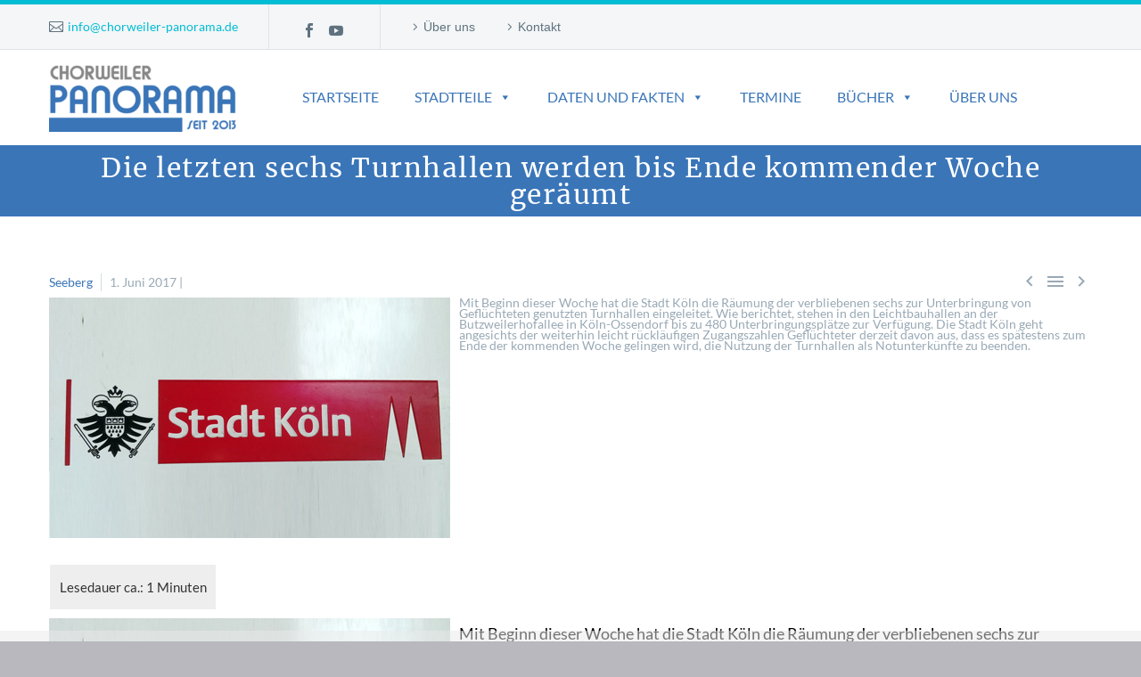

--- FILE ---
content_type: text/html; charset=UTF-8
request_url: https://chorweiler-panorama.de/2017/06/01/die-letzten-sechs-turnhallen-werden-bis-ende-kommender-woche-geraeumt-2/
body_size: 24825
content:
<!DOCTYPE html> <!--[if IE 7]><html class="ie ie7" lang="de-DE" xmlns:og="http://ogp.me/ns#" xmlns:fb="http://ogp.me/ns/fb#"> <![endif]--> <!--[if IE 8]><html class="ie ie8" lang="de-DE" xmlns:og="http://ogp.me/ns#" xmlns:fb="http://ogp.me/ns/fb#"> <![endif]--> <!--[if !(IE 7) | !(IE 8) ]><!--><html lang="de-DE" xmlns:og="http://ogp.me/ns#" xmlns:fb="http://ogp.me/ns/fb#"> <!--<![endif]--><head><meta charset="UTF-8"><meta name="viewport" content="width=device-width, initial-scale=1.0" /><link rel="profile" href="http://gmpg.org/xfn/11"><link rel="pingback" href="https://chorweiler-panorama.de/xmlrpc.php"> <script type="text/javascript">window.tgpLazyItemsOptions = {
                visibilityOffset: 480,
                desktopEnable: true,
                mobileEnable: true            };
            window.tgpQueue = {
                nodes: [],
                add: function(id, data) {
                    data = data || {};
                    if (window.tgpLazyItems !== undefined) {
                        if (this.nodes.length > 0) {
                            window.tgpLazyItems.addNodes(this.flushNodes());
                        }
                        window.tgpLazyItems.addNode({
                            node: document.getElementById(id),
                            data: data
                        });
                    } else {
                        this.nodes.push({
                            node: document.getElementById(id),
                            data: data
                        });
                    }
                },
                flushNodes: function() {
                    return this.nodes.splice(0, this.nodes.length);
                }
            };</script> <meta name='robots' content='index, follow, max-image-preview:large, max-snippet:-1, max-video-preview:-1' /><title>Die letzten sechs Turnhallen werden bis Ende kommender Woche geräumt - Chorweiler Panorama</title><link rel="canonical" href="https://chorweiler-panorama.de/2017/06/01/die-letzten-sechs-turnhallen-werden-bis-ende-kommender-woche-geraeumt-2/" /><meta property="og:locale" content="de_DE" /><meta property="og:type" content="article" /><meta property="og:title" content="Die letzten sechs Turnhallen werden bis Ende kommender Woche geräumt - Chorweiler Panorama" /><meta property="og:description" content="Mit Beginn dieser Woche hat die Stadt Köln die Räumung der verbliebenen sechs zur Unterbringung von Geflüchteten genutzten Turnhallen eingeleitet. Wie berichtet, stehen in den Leichtbauhallen an der Butzweilerhofallee in Köln-Ossendorf bis zu 480 Unterbringungsplätze zur Verfügung. Die Stadt Köln geht angesichts der weiterhin leicht rückläufigen Zugangszahlen Geflüchteter derzeit davon aus, dass es spätestens zum Ende der kommenden Woche gelingen wird, die Nutzung der Turnhallen als Notunterkünfte zu beenden." /><meta property="og:url" content="https://chorweiler-panorama.de/2017/06/01/die-letzten-sechs-turnhallen-werden-bis-ende-kommender-woche-geraeumt-2/" /><meta property="og:site_name" content="Chorweiler Panorama" /><meta property="article:published_time" content="2017-06-01T10:35:32+00:00" /><meta property="og:image" content="https://chorweiler-panorama.de/wp-content/uploads/2016/01/stadt_koeln.jpg" /><meta name="author" content="Alexander Litzenberger" /><meta name="twitter:label1" content="Geschrieben von" /><meta name="twitter:data1" content="Alexander Litzenberger" /><meta name="twitter:label2" content="Geschätzte Lesezeit" /><meta name="twitter:data2" content="1 Minute" /> <script type="application/ld+json" class="yoast-schema-graph">{"@context":"https://schema.org","@graph":[{"@type":"Article","@id":"https://chorweiler-panorama.de/2017/06/01/die-letzten-sechs-turnhallen-werden-bis-ende-kommender-woche-geraeumt-2/#article","isPartOf":{"@id":"https://chorweiler-panorama.de/2017/06/01/die-letzten-sechs-turnhallen-werden-bis-ende-kommender-woche-geraeumt-2/"},"author":{"name":"Alexander Litzenberger","@id":"https://chorweiler-panorama.de/#/schema/person/1122872b67387dd0486babdea5b4723a"},"headline":"Die letzten sechs Turnhallen werden bis Ende kommender Woche geräumt","datePublished":"2017-06-01T10:35:32+00:00","mainEntityOfPage":{"@id":"https://chorweiler-panorama.de/2017/06/01/die-letzten-sechs-turnhallen-werden-bis-ende-kommender-woche-geraeumt-2/"},"wordCount":279,"commentCount":0,"publisher":{"@id":"https://chorweiler-panorama.de/#/schema/person/1122872b67387dd0486babdea5b4723a"},"image":{"@id":"https://chorweiler-panorama.de/2017/06/01/die-letzten-sechs-turnhallen-werden-bis-ende-kommender-woche-geraeumt-2/#primaryimage"},"thumbnailUrl":"https://chorweiler-panorama.de/wp-content/uploads/2016/01/stadt_koeln.jpg","articleSection":["Seeberg"],"inLanguage":"de"},{"@type":"WebPage","@id":"https://chorweiler-panorama.de/2017/06/01/die-letzten-sechs-turnhallen-werden-bis-ende-kommender-woche-geraeumt-2/","url":"https://chorweiler-panorama.de/2017/06/01/die-letzten-sechs-turnhallen-werden-bis-ende-kommender-woche-geraeumt-2/","name":"Die letzten sechs Turnhallen werden bis Ende kommender Woche geräumt - Chorweiler Panorama","isPartOf":{"@id":"https://chorweiler-panorama.de/#website"},"primaryImageOfPage":{"@id":"https://chorweiler-panorama.de/2017/06/01/die-letzten-sechs-turnhallen-werden-bis-ende-kommender-woche-geraeumt-2/#primaryimage"},"image":{"@id":"https://chorweiler-panorama.de/2017/06/01/die-letzten-sechs-turnhallen-werden-bis-ende-kommender-woche-geraeumt-2/#primaryimage"},"thumbnailUrl":"https://chorweiler-panorama.de/wp-content/uploads/2016/01/stadt_koeln.jpg","datePublished":"2017-06-01T10:35:32+00:00","breadcrumb":{"@id":"https://chorweiler-panorama.de/2017/06/01/die-letzten-sechs-turnhallen-werden-bis-ende-kommender-woche-geraeumt-2/#breadcrumb"},"inLanguage":"de","potentialAction":[{"@type":"ReadAction","target":["https://chorweiler-panorama.de/2017/06/01/die-letzten-sechs-turnhallen-werden-bis-ende-kommender-woche-geraeumt-2/"]}]},{"@type":"ImageObject","inLanguage":"de","@id":"https://chorweiler-panorama.de/2017/06/01/die-letzten-sechs-turnhallen-werden-bis-ende-kommender-woche-geraeumt-2/#primaryimage","url":"https://chorweiler-panorama.de/wp-content/uploads/2016/01/stadt_koeln.jpg","contentUrl":"https://chorweiler-panorama.de/wp-content/uploads/2016/01/stadt_koeln.jpg","width":450,"height":270},{"@type":"BreadcrumbList","@id":"https://chorweiler-panorama.de/2017/06/01/die-letzten-sechs-turnhallen-werden-bis-ende-kommender-woche-geraeumt-2/#breadcrumb","itemListElement":[{"@type":"ListItem","position":1,"name":"Startseite","item":"https://chorweiler-panorama.de/"},{"@type":"ListItem","position":2,"name":"Die letzten sechs Turnhallen werden bis Ende kommender Woche geräumt"}]},{"@type":"WebSite","@id":"https://chorweiler-panorama.de/#website","url":"https://chorweiler-panorama.de/","name":"Chorweiler Panorama","description":"Ein Bezirk, viele Gesichter","publisher":{"@id":"https://chorweiler-panorama.de/#/schema/person/1122872b67387dd0486babdea5b4723a"},"potentialAction":[{"@type":"SearchAction","target":{"@type":"EntryPoint","urlTemplate":"https://chorweiler-panorama.de/?s={search_term_string}"},"query-input":{"@type":"PropertyValueSpecification","valueRequired":true,"valueName":"search_term_string"}}],"inLanguage":"de"},{"@type":["Person","Organization"],"@id":"https://chorweiler-panorama.de/#/schema/person/1122872b67387dd0486babdea5b4723a","name":"Alexander Litzenberger","image":{"@type":"ImageObject","inLanguage":"de","@id":"https://chorweiler-panorama.de/#/schema/person/image/","url":"https://chorweiler-panorama.de/wp-content/uploads/2020/08/chorweiler-panorama.de-logo224.png","contentUrl":"https://chorweiler-panorama.de/wp-content/uploads/2020/08/chorweiler-panorama.de-logo224.png","width":260,"height":260,"caption":"Alexander Litzenberger"},"logo":{"@id":"https://chorweiler-panorama.de/#/schema/person/image/"},"description":"Inhaber und Redakteur bei chorweiler-panorama.de.","sameAs":["alexlitzen"]}]}</script> <link rel='dns-prefetch' href='//maps.googleapis.com' /><link rel="alternate" title="oEmbed (JSON)" type="application/json+oembed" href="https://chorweiler-panorama.de/wp-json/oembed/1.0/embed?url=https%3A%2F%2Fchorweiler-panorama.de%2F2017%2F06%2F01%2Fdie-letzten-sechs-turnhallen-werden-bis-ende-kommender-woche-geraeumt-2%2F&#038;lang=de" /><link rel="alternate" title="oEmbed (XML)" type="text/xml+oembed" href="https://chorweiler-panorama.de/wp-json/oembed/1.0/embed?url=https%3A%2F%2Fchorweiler-panorama.de%2F2017%2F06%2F01%2Fdie-letzten-sechs-turnhallen-werden-bis-ende-kommender-woche-geraeumt-2%2F&#038;format=xml&#038;lang=de" /> <script id="chorw-ready">window.advanced_ads_ready=function(e,a){a=a||"complete";var d=function(e){return"interactive"===a?"loading"!==e:"complete"===e};d(document.readyState)?e():document.addEventListener("readystatechange",(function(a){d(a.target.readyState)&&e()}),{once:"interactive"===a})},window.advanced_ads_ready_queue=window.advanced_ads_ready_queue||[];</script> <style id='wp-img-auto-sizes-contain-inline-css' type='text/css'>img:is([sizes=auto i],[sizes^="auto," i]){contain-intrinsic-size:3000px 1500px}
/*# sourceURL=wp-img-auto-sizes-contain-inline-css */</style><link rel='stylesheet' id='dashicons-css' href='https://chorweiler-panorama.de/wp-includes/css/dashicons.min.css?ver=6.9' type='text/css' media='all' /> <script type="text/javascript" id="mec-frontend-script-js-extra">/*  */
var mecdata = {"day":"day","days":"days","hour":"hour","hours":"hours","minute":"minute","minutes":"minutes","second":"second","seconds":"seconds","elementor_edit_mode":"no","recapcha_key":"","ajax_url":"https://chorweiler-panorama.de/wp-admin/admin-ajax.php","fes_nonce":"165a85d5d4","current_year":"2026","current_month":"02","datepicker_format":"dd.mm.yy&d.m.Y"};
//# sourceURL=mec-frontend-script-js-extra
/*  */</script> <script type="text/javascript" id="thegem-settings-init-js-extra">/*  */
var gemSettings = {"isTouch":"","forcedLasyDisabled":"","tabletPortrait":"1","tabletLandscape":"","topAreaMobileDisable":"","parallaxDisabled":"","fillTopArea":"","themePath":"https://chorweiler-panorama.de/wp-content/themes/thegem","rootUrl":"https://chorweiler-panorama.de","mobileEffectsEnabled":"1","isRTL":""};
//# sourceURL=thegem-settings-init-js-extra
/*  */</script> <script type="text/javascript" id="Total_Soft_Poll-js-extra">/*  */
var object = {"ajaxurl":"https://chorweiler-panorama.de/wp-admin/admin-ajax.php"};
//# sourceURL=Total_Soft_Poll-js-extra
/*  */</script> <script type="text/javascript" src="//maps.googleapis.com/maps/api/js?key=AIzaSyCs4APPDpT3CRGCgk3Cmv9xBvEK5Lq3HGo&amp;ver=6.9" id="bdevs-google-map-js"></script> <script type="text/javascript" id="breeze-prefetch-js-extra">/*  */
var breeze_prefetch = {"local_url":"https://chorweiler-panorama.de","ignore_remote_prefetch":"1","ignore_list":["wp-admin","wp-login.php"]};
//# sourceURL=breeze-prefetch-js-extra
/*  */</script> <script type="text/javascript" id="3d-flip-book-client-locale-loader-js-extra">/*  */
var FB3D_CLIENT_LOCALE = {"ajaxurl":"https://chorweiler-panorama.de/wp-admin/admin-ajax.php","dictionary":{"Table of contents":"Table of contents","Close":"Close","Bookmarks":"Bookmarks","Thumbnails":"Thumbnails","Search":"Search","Share":"Share","Facebook":"Facebook","Twitter":"Twitter","Email":"Email","Play":"Play","Previous page":"Previous page","Next page":"Next page","Zoom in":"Zoom in","Zoom out":"Zoom out","Fit view":"Fit view","Auto play":"Auto play","Full screen":"Full screen","More":"More","Smart pan":"Smart pan","Single page":"Single page","Sounds":"Sounds","Stats":"Stats","Print":"Print","Download":"Download","Goto first page":"Goto first page","Goto last page":"Goto last page"},"images":"https://chorweiler-panorama.de/wp-content/plugins/interactive-3d-flipbook-powered-physics-engine/assets/images/","jsData":{"urls":[],"posts":{"ids_mis":[],"ids":[]},"pages":[],"firstPages":[],"bookCtrlProps":[],"bookTemplates":[]},"key":"3d-flip-book","pdfJS":{"pdfJsLib":"https://chorweiler-panorama.de/wp-content/plugins/interactive-3d-flipbook-powered-physics-engine/assets/js/pdf.min.js?ver=4.3.136","pdfJsWorker":"https://chorweiler-panorama.de/wp-content/plugins/interactive-3d-flipbook-powered-physics-engine/assets/js/pdf.worker.js?ver=4.3.136","stablePdfJsLib":"https://chorweiler-panorama.de/wp-content/plugins/interactive-3d-flipbook-powered-physics-engine/assets/js/stable/pdf.min.js?ver=2.5.207","stablePdfJsWorker":"https://chorweiler-panorama.de/wp-content/plugins/interactive-3d-flipbook-powered-physics-engine/assets/js/stable/pdf.worker.js?ver=2.5.207","pdfJsCMapUrl":"https://chorweiler-panorama.de/wp-content/plugins/interactive-3d-flipbook-powered-physics-engine/assets/cmaps/"},"cacheurl":"https://chorweiler-panorama.de/wp-content/uploads/3d-flip-book/cache/","pluginsurl":"https://chorweiler-panorama.de/wp-content/plugins/","pluginurl":"https://chorweiler-panorama.de/wp-content/plugins/interactive-3d-flipbook-powered-physics-engine/","thumbnailSize":{"width":"150","height":"150"},"version":"1.16.17"};
//# sourceURL=3d-flip-book-client-locale-loader-js-extra
/*  */</script> <meta name="generator" content="Elementor 3.34.3; features: additional_custom_breakpoints; settings: css_print_method-external, google_font-enabled, font_display-auto"><link rel="icon" href="https://chorweiler-panorama.de/wp-content/uploads/2020/06/chorweiler-panorama.de-favicon-32x32-1.png" sizes="32x32" /><link rel="icon" href="https://chorweiler-panorama.de/wp-content/uploads/2020/06/chorweiler-panorama.de-favicon-32x32-1.png" sizes="192x192" /><link rel="apple-touch-icon" href="https://chorweiler-panorama.de/wp-content/uploads/2020/06/chorweiler-panorama.de-favicon-32x32-1.png" /><meta name="msapplication-TileImage" content="https://chorweiler-panorama.de/wp-content/uploads/2020/06/chorweiler-panorama.de-favicon-32x32-1.png" /> <script>if(document.querySelector('[data-type="vc_custom-css"]')) {document.head.appendChild(document.querySelector('[data-type="vc_custom-css"]'));}</script> <style type="text/css" id="wp-custom-css">body {
  background-color: #fff;
}


#mp_form_slide_in2 .chorw-adlabel, #mp_form_slide_in2 img, .login .privacy-policy-page-link, .privacy-policy-link 
{
	display:none !important;

}
.wppsac-post-slider .wppsac-post-image-bg
{
		min-height:450px !important;
}

.wppsac-post-slider .wppsac-post-image-bg img {
  height: 100%;
  width: 100%;
  object-fit: cover;
  object-position: center center;
}

 #page {
    margin-bottom: 0;
  }

.menu-item a:link
{ font-family: "Roboto",Sans-serif !important;}

.header-style-3 #primary-menu.no-responsive>li.menu-item-active>a, .header-style-3 #primary-menu.no-responsive>li.menu-item-current>a
{border:none;
background:#3A75B8;
color:#FFF;
}

.popup638637407box h3
{
	font-size:.9em !important;
line-height:1.9em;
text-transform: none;
}

#bsf_rt_marker span
{
	font-size:14px;
	font-weight:bold;
}

h1, .title-h1 {
  margin: 1.4em 0;
  text-transform: none !important;
  letter-spacing: 0.05em;
	font-size:2em;
}

.chorw-adlabel
{
	font-size:.6em;
	text-transform :uppercase;
	color:#777;
}

.elementor-widget-toggle .elementor-tab-content
{
	color:#000;
}

.list-style figure img {
  max-width: 300px !important;
  height: auto;
}

.Total_Soft_Poll_1_Main_Ans_Div_7 .Total_Soft_Poll_1_Quest_Div_7, .Total_Soft_Poll_1_Main_Ans_Div_Fix_7 .Total_Soft_Poll_1_Quest_Div_7, .Total_Soft_Poll_1_Main_Ans_Div_7 .Total_Soft_Poll_1_Ans_Div_7, .Total_Soft_Poll_1_Main_Ans_Div_7 .Total_Soft_Poll_1_But_MDiv_7 {
  background-color: #666666 !important;

}

.wppsac-post-slider .slick-slide
{
	margin-bottom:3vH;
}

.recwer
{
	width:100%;
	float:left;
	text-align:center;
	border-top:solid 2px #ddd;
	border-bottom:solid 2px #ddd;
	padding-bottom:20px;
}




.pt-cv-title a {
  font-weight: 400;
  border-bottom: none;
}

.relpost-thumb-container
{
	display:block;
float:left;
}

.relpost-thumb-container h4
{

	border-bottom:solid 2px #ddd;
}



.elementor-widget-text-editor
{
	color:#000;
	font-weight:300 !important;
}

#bsf_rt_marker span {
  font-size: 14px;
  font-weight:normal;
}

#related_posts_thumbnails li
{
	border:none;
	padding-right:0.9em;
}
.relpost_content
{
	padding-top:10px;
line-height:1.5em;
}

.home .printfriendly
{
	display:none;
}

.mec-event-list-classic .mec-event-image img {
  width: 100%;
  height: 60px;
}

.single-mec-events .printfriendly, .breadcrumbs-container 
{
display:none;
}

.page-title-block, .page-title-title h1, .page-title-excerpt {
  color: #fff;
	line-height:1.5em;
	padding:5px 0 5px 0 !important;
}




.printfriendly {
margin-top:-50px;
}

.zitatsmall
{
	font-size: 16px !important;
font-weight: normal !important;
	font-style:italic !important;
	line-height:18x !important;}

#mailpoet_form_2 .parsley-custom-error-message, #mailpoet_form_2 .parsley-required {
    color: #ff0000 !important;
}

.elementor-widget-toggle .elementor-tab-title.elementor-active a
{
	color:#919191 !important;
}


.home .pdfprnt-buttons, .slick-arrow 
{
	display:none !important;
}

.wppsac-sub-content
{
	font-size:14px;
	line-height:1em;
}

.wppsac-post-title
{
	font-size:.8em !important;
}

.rgg-container
{
	margin-bottom:20px;

}

blockquote::after {
    font-size: 46px;
}



.panel-center  ul li::marker{
color:#3A75B8;

}

.elementor-icon-box-title
{
	margin-top:-6px;
}



/* related posts */

.same-category-post-item .post-title a:link, .post-title .same-category-post-item a:visited
{
	font-size:16px;
}
.same-category-post-item .post-title
{
font-weight: normal;	
line-height:14px !important;
}

.wpcf7-form-control-wrap select
{height:60px;}

.same-category-post-item  p
{
	font-size:14px !important;

}


.su-box-title {
    font-weight: 400 !important;
    font-size: .8em !important;
	text-align:left !important;
}

.su-box-content p, .su-note-inner 
{
font-size: .8em !important;	
}

blockquote::after {

    color: #3A75B8;
}
blockquote p
{
	line-height:2.2em;
}

.su-quote-style-default
{
color:#3A75B8;
}

.pt-cv-meta-fields a {
    color: #666666;
	line-height:20px !important;
}
.su-quote-inner {
	line-height:35px !important;
	font-size:16px;
}

.home .block-content {
    padding: 0 0 100px;
}
.home .pt-cv-view .pt-cv-title {
    margin-top: 20px !important;
}

#colophon .widget.widget_search input
{
	color:#FFF !important;
}

.home h4, .title-h4 {
	text-transform: none;
line-height:26px;
}

.home .pt-cv-content
{
	font-size:16px;
	line-height:1.7em;
}
.su-expand {
    border-left: solid 5px #3A75B8;
	padding-left:5px;
	margin-bottom:2em;
}

#colophon {
    padding:0 0 65px 0;
}

.wp-caption-text {
    font-size: 69.5%;
line-height:22px;
}

.pt-cv-thumbnail
{
	height:100%;
	max-height:250px;
	min-height:200px;
	
}
.site-footer .widget-title {
    margin-bottom: 0;
}
.awsm-personal-info h3
{
	font-size:16px;
}
.su-service {
background:#ececec;
	padding-bottom:10px;
}
.su-service-title i
{padding-top:15px;}

.Total_Soft_Poll_1_But_Vote_2 span {
padding:10px 5px 10px 5px !important;
}

h1:first-child {
    margin-top: 10px;
	margin-bottom:10px;
}

.breadcrumbs
{
	font-size:12px;
}

.breadcrumbs .current {

    padding-bottom: 2px;

}

.mec-events-event-image img
{
  object-fit: cover;
  width: 600px;
  height: 100%;
max-height:500px;
	display:block;
}

.elementor-alert.elementor-alert-info {
background: #3A75B8 !important;
color: #fff !important;
border-color: #bcdff1;
}

.elementor-alert.elementor-alert-info a:link, .elementor-alert.elementor-alert-info a:visited {
background: #3A75B8 !important;color: #fff !important;

}

#footer-socials .socials-item-icon {

    font-size: 36px;
}


.blog-post-image 
{
 overflow:hidden;
  }


.blog-post-image img:hover
{
 transition: transform .5s ease;
  }

.blog-post-image img:hover
{
transform: scale(1.2);
  }

/* lesedauer */

.postid-4178 .bsf-rt-reading-time, .postid-4221 .bsf-rt-reading-time, .postid-4342 .bsf-rt-reading-time, .postid-4274 .bsf-rt-reading-time, .postid-4244 .bsf-rt-reading-time, .postid-4326 .bsf-rt-reading-time, .postid-4649 .bsf-rt-reading-time, .postid-4668 .bsf-rt-reading-time,
.postid-4843 .bsf-rt-reading-time,
.postid-4978 .bsf-rt-reading-time,
.postid-5083 .bsf-rt-reading-time
{
display: none;
}

.post-meta-categories, .post-meta-date
{
	font-size:14px;

}
.date-color
{
	color:#0606068c;
}

.post-meta-left .post-meta-date
{
		line-height:12px !important;
}

div.asl_m .probox .proinput .loading {

    display: none;
}


.su-spoiler-title {
    font-size: 18px !important;
}

@media only screen 
  and (max-width: 640px) {
		
		.recwer img
{
	width:100%;
	max-width:320px !important;
	height:auto;
}
	
.chorw-home-header img
		{
			width:100%;
			max-width:320px !important;
			height:auto !important;
		}		
		
		
		.printfriendly
		{
			display:none;
		}

.anzeige img
		{

			width:100%;
			max-width:320px;
			height:auto;
		}
		
		
.respons
{
	width:100%;
	min-width:340px;
	height:auto;
}
}</style><meta property="og:title" content="Die letzten sechs Turnhallen werden bis Ende kommender Woche geräumt"/><meta property="og:description" content="Mit Beginn dieser Woche hat die Stadt Köln die Räumung der verbliebenen sechs zur Unterbringung von Geflüchteten genutzten Turnhallen eingeleitet. Wie berichtet, stehen in den Leichtbauhallen an der Butzweilerhofallee in Köln-Ossendorf bis zu 480 Unterbringungsplätze zur Verfügung. Die Stadt K"/><meta property="og:site_name" content="Chorweiler Panorama"/><meta property="og:type" content="article"/><meta property="og:url" content="https://chorweiler-panorama.de/2017/06/01/die-letzten-sechs-turnhallen-werden-bis-ende-kommender-woche-geraeumt-2/"/><meta itemprop="name" content="Die letzten sechs Turnhallen werden bis Ende kommender Woche geräumt"/><meta itemprop="description" content="Mit Beginn dieser Woche hat die Stadt Köln die Räumung der verbliebenen sechs zur Unterbringung von Geflüchteten genutzten Turnhallen eingeleitet. Wie berichtet, stehen in den Leichtbauhallen an der Butzweilerhofallee in Köln-Ossendorf bis zu 480 Unterbringungsplätze zur Verfügung. Die Stadt K"/> <script type="application/ld+json" class="gnpub-schema-markup-output">{"@context":"https:\/\/schema.org\/","@type":"NewsArticle","@id":"https:\/\/chorweiler-panorama.de\/2017\/06\/01\/die-letzten-sechs-turnhallen-werden-bis-ende-kommender-woche-geraeumt-2\/#newsarticle","url":"https:\/\/chorweiler-panorama.de\/2017\/06\/01\/die-letzten-sechs-turnhallen-werden-bis-ende-kommender-woche-geraeumt-2\/","headline":"Die letzten sechs Turnhallen werden bis Ende kommender Woche ger\u00e4umt","mainEntityOfPage":"https:\/\/chorweiler-panorama.de\/2017\/06\/01\/die-letzten-sechs-turnhallen-werden-bis-ende-kommender-woche-geraeumt-2\/","datePublished":"2017-06-01T12:35:32+02:00","dateModified":"2017-06-01T12:35:32+02:00","description":"<img class=\" alignleft size-full wp-image-681\" src=\"https:\/\/chorweiler-panorama.de\/wp-content\/uploads\/2016\/01\/stadt_koeln.jpg\" style=\"margin: 0px 10px 5px 0px; float: left;\" width=\"450\" height=\"270\" \/>Mit Beginn dieser Woche hat die Stadt K\u00f6ln die R\u00e4umung der verbliebenen sechs zur Unterbringung von Gefl\u00fcchteten genutzten Turnhallen eingeleitet. Wie berichtet, stehen in den Leichtbauhallen an der Butzweilerhofallee in K\u00f6ln-Ossendorf bis zu 480 Unterbringungspl\u00e4tze zur Verf\u00fcgung. Die Stadt K\u00f6ln geht angesichts der weiterhin leicht r\u00fcckl\u00e4ufigen Zugangszahlen Gefl\u00fcchteter derzeit davon aus, dass es sp\u00e4testens zum Ende der kommenden Woche gelingen wird, die Nutzung der Turnhallen als Notunterk\u00fcnfte zu beenden.","articleSection":"Seeberg","articleBody":"Mit Beginn dieser Woche hat die Stadt K\u00f6ln die R\u00e4umung der verbliebenen sechs zur Unterbringung von Gefl\u00fcchteten genutzten Turnhallen eingeleitet. Wie berichtet, stehen in den Leichtbauhallen an der Butzweilerhofallee in K\u00f6ln-Ossendorf bis zu 480 Unterbringungspl\u00e4tze zur Verf\u00fcgung. Die Stadt K\u00f6ln geht angesichts der weiterhin leicht r\u00fcckl\u00e4ufigen Zugangszahlen Gefl\u00fcchteter derzeit davon aus, dass es sp\u00e4testens zum Ende der kommenden Woche gelingen wird, die Nutzung der Turnhallen als Notunterk\u00fcnfte zu beenden.   Die verbliebenen sechs Hallen  Merianstra\u00dfe in Seeberg, Rochusstra\u00dfe in Bickendorf, Im Kamp in Widdersdorf, Lindenbornstra\u00dfe in Ehrenfeld, Schulstra\u00dfe in Pesch, Escher Stra\u00dfe in Bilderst\u00f6ckchen,  werden sukzessive ger\u00e4umt. So soll ein reibungsloser Umzug der Menschen in die neue Unterkunft mit der neuen Umgebung in Ossendorf gew\u00e4hrleistet werden.&nbsp; Damit hat die Stadt K\u00f6ln ihr Ziel, die Notunterbringung Gefl\u00fcchteter in Turnhallen sp\u00e4testens bis zum Jahresende 2017 aufgeben zu k\u00f6nnen, deutlich fr\u00fcher erreicht als avisisiert. Unmittelbar nach Freizug aller genannten Turnhallen erfolgen eine Begehung sowie die fachm\u00e4nnische Analyse des zu erwartenden Sanierungsaufwandes, damit die Hallen so schnell wie m\u00f6glich wieder f\u00fcr den Schul- und Vereinssport hergerichtet werden k\u00f6nnen. Der Sanierungsbedarf ist vom jeweiligen Objektzustand abh\u00e4ngig. Die Stadt K\u00f6ln strebt an, alle Turnhallen sp\u00e4testens zum Beginn des neuen Schuljahres am 30. August 2017 wieder f\u00fcr den Schul- und Vereinssport freigeben zu k\u00f6nnen. Aktuell leben 11.953 Gefl\u00fcchtete in st\u00e4dtischen Unterk\u00fcnften. F\u00fcr die Stadt besteht eine gesetzliche Verpflichtung, die gefl\u00fcchteten Menschen unterzubringen, um sie vor Obdachlosigkeit zu bewahren. 01.06.2017, Stadt K\u00f6ln","keywords":"","name":"Die letzten sechs Turnhallen werden bis Ende kommender Woche ger\u00e4umt","thumbnailUrl":"","wordCount":238,"timeRequired":"PT1M3S","mainEntity":{"@type":"WebPage","@id":"https:\/\/chorweiler-panorama.de\/2017\/06\/01\/die-letzten-sechs-turnhallen-werden-bis-ende-kommender-woche-geraeumt-2\/"},"author":{"@type":"Person","name":"Alexander Litzenberger","description":"Inhaber und Redakteur bei chorweiler-panorama.de.","url":"https:\/\/chorweiler-panorama.de\/author\/alexlitzen\/","sameAs":["alexlitzen"]},"editor":{"@type":"Person","name":"Alexander Litzenberger","description":"Inhaber und Redakteur bei chorweiler-panorama.de.","url":"https:\/\/chorweiler-panorama.de\/author\/alexlitzen\/","sameAs":["alexlitzen"]}}</script> <script type="text/javascript" src="https://chorweiler-panorama.de/wp-content/cache/breeze-minification/js/breeze_2017-06-01-die-letzten-sechs-turnhallen-werden-bis-1-1687-thegem-js-thegem-pagespeed-lazy-items.js?ver=1770035523"></script><script type="text/javascript" src="https://chorweiler-panorama.de/wp-content/cache/breeze-minification/js/breeze_2017-06-01-die-letzten-sechs-turnhallen-werden-bis-1-1687-js-jquery-jquery.min.js?ver=1770035523"></script><script type="text/javascript" src="https://chorweiler-panorama.de/wp-content/cache/breeze-minification/js/breeze_2017-06-01-die-letzten-sechs-turnhallen-werden-bis-1-1687-js-jquery-jquery-migrate.min.js?ver=1770035523"></script><script type="text/javascript" src="https://chorweiler-panorama.de/wp-content/cache/breeze-minification/js/breeze_2017-06-01-die-letzten-sechs-turnhallen-werden-bis-1-1687-jquery-ui-core.min.js?ver=1770035523"></script><script type="text/javascript" src="https://chorweiler-panorama.de/wp-content/cache/breeze-minification/js/breeze_2017-06-01-die-letzten-sechs-turnhallen-werden-bis-1-1687-assets-js-mec-general-calendar.js?ver=1770035523"></script><script type="text/javascript" src="https://chorweiler-panorama.de/wp-content/cache/breeze-minification/js/breeze_2017-06-01-die-letzten-sechs-turnhallen-werden-bis-1-1687-assets-js-frontend.js?ver=1770035523"></script><script type="text/javascript" src="https://chorweiler-panorama.de/wp-content/cache/breeze-minification/js/breeze_2017-06-01-die-letzten-sechs-turnhallen-werden-bis-1-1687-assets-js-events.js?ver=1770035523"></script><script type="text/javascript" src="https://chorweiler-panorama.de/wp-content/cache/breeze-minification/js/breeze_2017-06-01-die-letzten-sechs-turnhallen-werden-bis-1-1687-thegem-js-thegem-settings-init.js?ver=1770035523"></script><script type="text/javascript" src="https://chorweiler-panorama.de/wp-content/cache/breeze-minification/js/breeze_2017-06-01-die-letzten-sechs-turnhallen-werden-bis-1-1687-thegem-js-thegem-fullwidth-loader.js?ver=1770035523"></script><script type="text/javascript" src="https://chorweiler-panorama.de/wp-content/cache/breeze-minification/js/breeze_2017-06-01-die-letzten-sechs-turnhallen-werden-bis-1-1687-TS-Poll-JS-Total-Soft-Poll-Widget.js?ver=1770035523"></script><script type="text/javascript" src="https://chorweiler-panorama.de/wp-content/cache/breeze-minification/js/breeze_2017-06-01-die-letzten-sechs-turnhallen-werden-bis-1-1687-js-js-front-end-breeze-prefetch-links.min.js?ver=1770035523"></script><script type="text/javascript" src="https://chorweiler-panorama.de/wp-content/cache/breeze-minification/js/breeze_2017-06-01-die-letzten-sechs-turnhallen-werden-bis-1-1687-assets-js-client-locale-loader.js?ver=1770035523"></script><script type="text/javascript" src="https://chorweiler-panorama.de/wp-content/cache/breeze-minification/js/breeze_2017-06-01-die-letzten-sechs-turnhallen-werden-bis-1-1687-assets-js-front.min.js?ver=1770035523"></script><script type="text/javascript" src="https://chorweiler-panorama.de/wp-content/cache/breeze-minification/js/breeze_2017-06-01-die-letzten-sechs-turnhallen-werden-bis-1-1687-assets-js-lazy-load.js?ver=1770035523"></script><script type="text/javascript" src="https://chorweiler-panorama.de/wp-content/cache/breeze-minification/js/breeze_2017-06-01-die-letzten-sechs-turnhallen-werden-bis-1-1687-assets-js-custom.js?ver=1770035523"></script><script type="text/javascript" src="https://chorweiler-panorama.de/wp-content/cache/breeze-minification/js/breeze_2017-06-01-die-letzten-sechs-turnhallen-werden-bis-1-1687-popup-message-contact-form-7-js-popupscript.js?ver=1770035523"></script><script type="text/javascript" src="https://chorweiler-panorama.de/wp-content/cache/breeze-minification/js/breeze_2017-06-01-die-letzten-sechs-turnhallen-werden-bis-1-1687-popup-message-contact-form-7-js-sweetalert2.all.min.js?ver=1770035523"></script><script type="text/javascript" src="https://chorweiler-panorama.de/wp-content/cache/breeze-minification/js/breeze_2017-06-01-die-letzten-sechs-turnhallen-werden-bis-1-1687-popup-message-contact-form-7-js-jscolor.js?ver=1770035523"></script><style type="text/css" media="all">.tgpli-background-inited{background-image:none!important}img[data-tgpli-image-inited]{display:none!important;visibility:hidden!important}</style><link type="text/css" media="all" href="https://chorweiler-panorama.de/wp-content/cache/breeze-minification/css/breeze_2017-06-01-die-letzten-sechs-turnhallen-werden-bis-1-1687-inline_2.css?ver=1770035523" rel="stylesheet" /><link type="text/css" media="all" href="https://chorweiler-panorama.de/wp-content/cache/breeze-minification/css/breeze_2017-06-01-die-letzten-sechs-turnhallen-werden-bis-1-1687-contact-form-7-image-captcha-css-cf7ic-style.css?ver=1770035523" rel="stylesheet" /><link type="text/css" media="all" href="https://chorweiler-panorama.de/wp-content/cache/breeze-minification/css/breeze_2017-06-01-die-letzten-sechs-turnhallen-werden-bis-1-1687-assets-css-cv.css?ver=1770035523" rel="stylesheet" /><link type="text/css" media="all" href="https://chorweiler-panorama.de/wp-content/cache/breeze-minification/css/breeze_2017-06-01-die-letzten-sechs-turnhallen-werden-bis-1-1687-packages-select2-select2.min.css?ver=1770035523" rel="stylesheet" /><link type="text/css" media="all" href="https://chorweiler-panorama.de/wp-content/cache/breeze-minification/css/breeze_2017-06-01-die-letzten-sechs-turnhallen-werden-bis-1-1687-assets-css-iconfonts.css?ver=1770035523" rel="stylesheet" /><link type="text/css" media="all" href="https://chorweiler-panorama.de/wp-content/cache/breeze-minification/css/breeze_2017-06-01-die-letzten-sechs-turnhallen-werden-bis-1-1687-assets-css-frontend.min.css?ver=1770035523" rel="stylesheet" /><link type="text/css" media="all" href="https://chorweiler-panorama.de/wp-content/cache/breeze-minification/css/breeze_2017-06-01-die-letzten-sechs-turnhallen-werden-bis-1-1687-packages-tooltip-tooltip.css?ver=1770035523" rel="stylesheet" /><link type="text/css" media="all" href="https://chorweiler-panorama.de/wp-content/cache/breeze-minification/css/breeze_2017-06-01-die-letzten-sechs-turnhallen-werden-bis-1-1687-packages-tooltip-tooltipster-sideTip-shadow.min.css?ver=1770035523" rel="stylesheet" /><link type="text/css" media="all" href="https://chorweiler-panorama.de/wp-content/cache/breeze-minification/css/breeze_2017-06-01-die-letzten-sechs-turnhallen-werden-bis-1-1687-packages-featherlight-featherlight.css?ver=1770035523" rel="stylesheet" /><link type="text/css" media="all" href="https://chorweiler-panorama.de/wp-content/cache/breeze-minification/css/breeze_2017-06-01-die-letzten-sechs-turnhallen-werden-bis-1-1687-packages-lity-lity.min.css?ver=1770035523" rel="stylesheet" /><link type="text/css" media="all" href="https://chorweiler-panorama.de/wp-content/cache/breeze-minification/css/breeze_2017-06-01-die-letzten-sechs-turnhallen-werden-bis-1-1687-assets-css-mec-general-calendar.css?ver=1770035523" rel="stylesheet" /><link type="text/css" media="all" href="https://chorweiler-panorama.de/wp-content/cache/breeze-minification/css/breeze_2017-06-01-die-letzten-sechs-turnhallen-werden-bis-1-1687-thegem-css-thegem-preloader.css?ver=1770035523" rel="stylesheet" /><style type="text/css" media="all">body:not(.compose-mode) .gem-icon-style-gradient span,body:not(.compose-mode) .gem-icon .gem-icon-half-1,body:not(.compose-mode) .gem-icon .gem-icon-half-2{opacity:0!important}</style><link type="text/css" media="all" href="https://chorweiler-panorama.de/wp-content/cache/breeze-minification/css/breeze_2017-06-01-die-letzten-sechs-turnhallen-werden-bis-1-1687-thegem-css-thegem-reset.css?ver=1770035523" rel="stylesheet" /><link type="text/css" media="all" href="https://chorweiler-panorama.de/wp-content/cache/breeze-minification/css/breeze_2017-06-01-die-letzten-sechs-turnhallen-werden-bis-1-1687-thegem-css-thegem-grid.css?ver=1770035523" rel="stylesheet" /><link type="text/css" media="all" href="https://chorweiler-panorama.de/wp-content/cache/breeze-minification/css/breeze_2017-06-01-die-letzten-sechs-turnhallen-werden-bis-1-1687-themes-thegem-style.css?ver=1770035523" rel="stylesheet" /><link type="text/css" media="all" href="https://chorweiler-panorama.de/wp-content/cache/breeze-minification/css/breeze_2017-06-01-die-letzten-sechs-turnhallen-werden-bis-1-1687-themes-thegem-child-style.css?ver=1770035523" rel="stylesheet" /><link type="text/css" media="all" href="https://chorweiler-panorama.de/wp-content/cache/breeze-minification/css/breeze_2017-06-01-die-letzten-sechs-turnhallen-werden-bis-1-1687-thegem-css-thegem-header.css?ver=1770035523" rel="stylesheet" /><link type="text/css" media="all" href="https://chorweiler-panorama.de/wp-content/cache/breeze-minification/css/breeze_2017-06-01-die-letzten-sechs-turnhallen-werden-bis-1-1687-thegem-css-thegem-widgets.css?ver=1770035523" rel="stylesheet" /><link type="text/css" media="all" href="https://chorweiler-panorama.de/wp-content/cache/breeze-minification/css/breeze_2017-06-01-die-letzten-sechs-turnhallen-werden-bis-1-1687-thegem-css-thegem-new-css.css?ver=1770035523" rel="stylesheet" /><link type="text/css" media="all" href="https://chorweiler-panorama.de/wp-content/cache/breeze-minification/css/breeze_2017-06-01-die-letzten-sechs-turnhallen-werden-bis-1-1687-thegem-css-thegem-perevazka-css.css?ver=1770035523" rel="stylesheet" /><link type="text/css" media="all" href="https://chorweiler-panorama.de/wp-content/cache/breeze-minification/css/breeze_2017-06-01-die-letzten-sechs-turnhallen-werden-bis-1-1687-omgf-thegem-google-fonts-thegem-google-fonts.css?ver=1770035523" rel="stylesheet" /><link type="text/css" media="all" href="https://chorweiler-panorama.de/wp-content/cache/breeze-minification/css/breeze_2017-06-01-die-letzten-sechs-turnhallen-werden-bis-1-1687-thegem-child-css-custom-B2NNH9JE.css?ver=1770035523" rel="stylesheet" /><link type="text/css" media="all" href="https://chorweiler-panorama.de/wp-content/cache/breeze-minification/css/breeze_2017-06-01-die-letzten-sechs-turnhallen-werden-bis-1-1687-thegem-css-thegem-additional-blog-1.css?ver=1770035523" rel="stylesheet" /><link type="text/css" media="all" href="https://chorweiler-panorama.de/wp-content/cache/breeze-minification/css/breeze_2017-06-01-die-letzten-sechs-turnhallen-werden-bis-1-1687-js-fancyBox-jquery.fancybox.min.css?ver=1770035523" rel="stylesheet" /><link type="text/css" media="all" href="https://chorweiler-panorama.de/wp-content/cache/breeze-minification/css/breeze_2017-06-01-die-letzten-sechs-turnhallen-werden-bis-1-1687-thegem-css-thegem-vc_elements.css?ver=1770035523" rel="stylesheet" /><link type="text/css" media="all" href="https://chorweiler-panorama.de/wp-content/cache/breeze-minification/css/breeze_2017-06-01-die-letzten-sechs-turnhallen-werden-bis-1-1687-TS-Poll-CSS-Total-Soft-Poll-Widget.css?ver=1770035523" rel="stylesheet" /><link type="text/css" media="all" href="https://chorweiler-panorama.de/wp-content/cache/breeze-minification/css/breeze_2017-06-01-die-letzten-sechs-turnhallen-werden-bis-1-1687-TS-Poll-CSS-totalsoft.css?ver=1770035523" rel="stylesheet" /><link type="text/css" media="all" href="https://chorweiler-panorama.de/wp-content/cache/breeze-minification/css/breeze_2017-06-01-die-letzten-sechs-turnhallen-werden-bis-1-1687-assets-css-better-recent-comments.min.css?ver=1770035523" rel="stylesheet" /><link type="text/css" media="all" href="https://chorweiler-panorama.de/wp-content/cache/breeze-minification/css/breeze_2017-06-01-die-letzten-sechs-turnhallen-werden-bis-1-1687-includes-css-styles.css?ver=1770035523" rel="stylesheet" /><link type="text/css" media="all" href="https://chorweiler-panorama.de/wp-content/cache/breeze-minification/css/breeze_2017-06-01-die-letzten-sechs-turnhallen-werden-bis-1-1687-stm_fonts-stm-stm.css?ver=1770035523" rel="stylesheet" /><link type="text/css" media="all" href="https://chorweiler-panorama.de/wp-content/cache/breeze-minification/css/breeze_2017-06-01-die-letzten-sechs-turnhallen-werden-bis-1-1687-assets-css-gn-frontend-gnfollow.min.css?ver=1770035523" rel="stylesheet" /><link type="text/css" media="all" href="https://chorweiler-panorama.de/wp-content/cache/breeze-minification/css/breeze_2017-06-01-die-letzten-sechs-turnhallen-werden-bis-1-1687-jquery-collapse-o-matic-css-core_style.css?ver=1770035523" rel="stylesheet" /><link type="text/css" media="all" href="https://chorweiler-panorama.de/wp-content/cache/breeze-minification/css/breeze_2017-06-01-die-letzten-sechs-turnhallen-werden-bis-1-1687-jquery-collapse-o-matic-css-light_style.css?ver=1770035523" rel="stylesheet" /><link type="text/css" media="all" href="https://chorweiler-panorama.de/wp-content/cache/breeze-minification/css/breeze_2017-06-01-die-letzten-sechs-turnhallen-werden-bis-1-1687-assets-css-noo-before-after.css?ver=1770035523" rel="stylesheet" /><link type="text/css" media="all" href="https://chorweiler-panorama.de/wp-content/cache/breeze-minification/css/breeze_2017-06-01-die-letzten-sechs-turnhallen-werden-bis-1-1687-assets-css-slick.css?ver=1770035523" rel="stylesheet" /><link type="text/css" media="all" href="https://chorweiler-panorama.de/wp-content/cache/breeze-minification/css/breeze_2017-06-01-die-letzten-sechs-turnhallen-werden-bis-1-1687-assets-css-slick-theme.css?ver=1770035523" rel="stylesheet" /><link type="text/css" media="all" href="https://chorweiler-panorama.de/wp-content/cache/breeze-minification/css/breeze_2017-06-01-die-letzten-sechs-turnhallen-werden-bis-1-1687-lib-simplelightbox-simplelightbox.min.css?ver=1770035523" rel="stylesheet" /><link type="text/css" media="all" href="https://chorweiler-panorama.de/wp-content/cache/breeze-minification/css/breeze_2017-06-01-die-letzten-sechs-turnhallen-werden-bis-1-1687-lib-slick-slick.1.9.0.min.css?ver=1770035523" rel="stylesheet" /><link type="text/css" media="all" href="https://chorweiler-panorama.de/wp-content/cache/breeze-minification/css/breeze_2017-06-01-die-letzten-sechs-turnhallen-werden-bis-1-1687-lib-slick-slick-theme.css?ver=1770035523" rel="stylesheet" /><link type="text/css" media="all" href="https://chorweiler-panorama.de/wp-content/cache/breeze-minification/css/breeze_2017-06-01-die-letzten-sechs-turnhallen-werden-bis-1-1687-responsive-gallery-grid-css-style.css?ver=1770035523" rel="stylesheet" /><link type="text/css" media="all" href="https://chorweiler-panorama.de/wp-content/cache/breeze-minification/css/breeze_2017-06-01-die-letzten-sechs-turnhallen-werden-bis-1-1687-assets-css-widget-options.css?ver=1770035523" rel="stylesheet" /><link type="text/css" media="all" href="https://chorweiler-panorama.de/wp-content/cache/breeze-minification/css/breeze_2017-06-01-die-letzten-sechs-turnhallen-werden-bis-1-1687-plugins-wp-polls-polls-css.css?ver=1770035523" rel="stylesheet" /><style type="text/css" media="all">.wp-polls .pollbar{margin:1px;font-size:6px;line-height:8px;height:8px;background-image:url(https://chorweiler-panorama.de/wp-content/plugins/wp-polls/images/default/pollbg.gif);border:1px solid #c8c8c8}</style><link type="text/css" media="all" href="https://chorweiler-panorama.de/wp-content/cache/breeze-minification/css/breeze_2017-06-01-die-letzten-sechs-turnhallen-werden-bis-1-1687-wp-responsive-recent-post-slider-assets-css-slick.css?ver=1770035523" rel="stylesheet" /><link type="text/css" media="all" href="https://chorweiler-panorama.de/wp-content/cache/breeze-minification/css/breeze_2017-06-01-die-letzten-sechs-turnhallen-werden-bis-1-1687-assets-css-recent-post-style.css?ver=1770035523" rel="stylesheet" /><link type="text/css" media="all" href="https://chorweiler-panorama.de/wp-content/cache/breeze-minification/css/breeze_2017-06-01-die-letzten-sechs-turnhallen-werden-bis-1-1687-awsm-team-css-team.min.css?ver=1770035523" rel="stylesheet" /><link type="text/css" media="all" href="https://chorweiler-panorama.de/wp-content/cache/breeze-minification/css/breeze_2017-06-01-die-letzten-sechs-turnhallen-werden-bis-1-1687-assets-css-style.css?ver=1770035523" rel="stylesheet" /><link type="text/css" media="all" href="https://chorweiler-panorama.de/wp-content/cache/breeze-minification/css/breeze_2017-06-01-die-letzten-sechs-turnhallen-werden-bis-1-1687-uploads-maxmegamenu-style_de_de_formal.css?ver=1770035523" rel="stylesheet" /><link type="text/css" media="all" href="https://chorweiler-panorama.de/wp-content/cache/breeze-minification/css/breeze_2017-06-01-die-letzten-sechs-turnhallen-werden-bis-1-1687-popup-message-contact-form-7-css-sweetalert2.min.css?ver=1770035523" rel="stylesheet" /><link type="text/css" media="all" href="https://chorweiler-panorama.de/wp-content/cache/breeze-minification/css/breeze_2017-06-01-die-letzten-sechs-turnhallen-werden-bis-1-1687-popup-message-contact-form-7-css-style.css?ver=1770035523" rel="stylesheet" /><style type="text/css" media="all">html.slb_overlay object,html.slb_overlay embed,html.slb_overlay iframe{visibility:hidden}html.slb_overlay #slb_viewer_wrap object,html.slb_overlay #slb_viewer_wrap embed,html.slb_overlay #slb_viewer_wrap iframe{visibility:visible}</style><link type="text/css" media="all" href="https://chorweiler-panorama.de/wp-content/cache/breeze-minification/css/breeze_2017-06-01-die-letzten-sechs-turnhallen-werden-bis-1-1687-cache-borlabs-cookie-borlabs-cookie_1_de.css?ver=1770035523" rel="stylesheet" /><link type="text/css" media="all" href="https://chorweiler-panorama.de/wp-content/cache/breeze-minification/css/breeze_2017-06-01-die-letzten-sechs-turnhallen-werden-bis-1-1687-assets-css-bsfrt-frontend-css.min.css?ver=1770035523" rel="stylesheet" /><link type="text/css" media="all" href="https://chorweiler-panorama.de/wp-content/cache/breeze-minification/css/breeze_2017-06-01-die-letzten-sechs-turnhallen-werden-bis-1-1687-assets-css-srpw-frontend.css?ver=1770035523" rel="stylesheet" /><link type="text/css" media="all" href="https://chorweiler-panorama.de/wp-content/cache/breeze-minification/css/breeze_2017-06-01-die-letzten-sechs-turnhallen-werden-bis-1-1687-inline_5.css?ver=1770035523" rel="stylesheet" /><link type="text/css" media="all" href="https://chorweiler-panorama.de/wp-content/cache/breeze-minification/css/breeze_2017-06-01-die-letzten-sechs-turnhallen-werden-bis-1-1687-inline_6.css?ver=1770035523" rel="stylesheet" /><link type="text/css" media="all" href="https://chorweiler-panorama.de/wp-content/cache/breeze-minification/css/breeze_2017-06-01-die-letzten-sechs-turnhallen-werden-bis-1-1687-inline_7.css?ver=1770035523" rel="stylesheet" /><link type="text/css" media="all" href="https://chorweiler-panorama.de/wp-content/cache/breeze-minification/css/breeze_2017-06-01-die-letzten-sechs-turnhallen-werden-bis-1-1687-inline_8.css?ver=1770035523" rel="stylesheet" /><link type="text/css" media="all" href="https://chorweiler-panorama.de/wp-content/cache/breeze-minification/css/breeze_2017-06-01-die-letzten-sechs-turnhallen-werden-bis-1-1687-inline_9.css?ver=1770035523" rel="stylesheet" /><style type="text/css" media="all">.admin-bar .progress-container-top{background:#e8e8e8;height:12px}.progress-container-top{background:#e8e8e8;height:12px}.progress-container-bottom{background:#e8e8e8;height:12px}.progress-bar{background:#3a75b8;height:12px;width:0%}</style><link type="text/css" media="all" href="https://chorweiler-panorama.de/wp-content/cache/breeze-minification/css/breeze_2017-06-01-die-letzten-sechs-turnhallen-werden-bis-1-1687-inline_11.css?ver=1770035523" rel="stylesheet" /><style type="text/css" media="all">/** Mega Menu CSS: fs **/</style><style type="text/css" media="all">.relpost-block-single-image,.relpost-post-image{margin-bottom:10px}</style><link type="text/css" media="all" href="https://chorweiler-panorama.de/wp-content/cache/breeze-minification/css/breeze_2017-06-01-die-letzten-sechs-turnhallen-werden-bis-1-1687-inline_14.css?ver=1770035523" rel="stylesheet" /><link type="text/css" media="all" href="https://chorweiler-panorama.de/wp-content/cache/breeze-minification/css/breeze_2017-06-01-die-letzten-sechs-turnhallen-werden-bis-1-1687-omgf-mailpoet_custom_fonts_0-mailpoet_custom_fonts_0.css?ver=1770035523" rel="stylesheet" /><link type="text/css" media="all" href="https://chorweiler-panorama.de/wp-content/cache/breeze-minification/css/breeze_2017-06-01-die-letzten-sechs-turnhallen-werden-bis-1-1687-omgf-mailpoet_custom_fonts_1-mailpoet_custom_fonts_1.css?ver=1770035523" rel="stylesheet" /><link type="text/css" media="all" href="https://chorweiler-panorama.de/wp-content/cache/breeze-minification/css/breeze_2017-06-01-die-letzten-sechs-turnhallen-werden-bis-1-1687-omgf-mailpoet_custom_fonts_2-mailpoet_custom_fonts_2.css?ver=1770035523" rel="stylesheet" /><link type="text/css" media="all" href="https://chorweiler-panorama.de/wp-content/cache/breeze-minification/css/breeze_2017-06-01-die-letzten-sechs-turnhallen-werden-bis-1-1687-dist-css-mailpoet-public.eb66e3ab.css?ver=1770035523" rel="stylesheet" /></head><body class="wp-singular post-template-default single single-post postid-1687 single-format-standard wp-theme-thegem wp-child-theme-thegem-child mega-menu-primary elementor-default elementor-kit-3535 aa-prefix-chorw- aa-disabled-bots"><div id="page" class="layout-fullwidth header-style-3"><a href="#page" class="scroll-top-button"></a><div id="top-area" class="top-area top-area-style-default top-area-alignment-left"><div class="container"><div class="top-area-items inline-inside"><div class="top-area-block top-area-contacts"><div class="gem-contacts inline-inside"><div class="gem-contacts-item gem-contacts-email"><a href="javascript:;" data-enc-email="vasb[at]pubejrvyre-cnabenzn.qr" class="mail-link" data-wpel-link="ignore"><span id="eeb-179876-431743"></span><script type="text/javascript">(function() {var ml="c0fd4i-rlpom%.ehnaw",mi="5@2:<410?:7B>58>769A@:7A;A=3>",o="";for(var j=0,l=mi.length;j<l;j++) {o+=ml.charAt(mi.charCodeAt(j)-48);}document.getElementById("eeb-179876-431743").innerHTML = decodeURIComponent(o);}());</script><noscript>*protected email*</noscript></a></div></div></div><div class="top-area-block top-area-socials socials-colored-hover"><div class="socials inline-inside"> <a class="socials-item" href="https://www.facebook.com/ChorweilerPanorama"
target="_blank" title="Facebook" rel="noopener noreferrer"><i
class="socials-item-icon facebook "></i></a> <a class="socials-item" href="https://www.youtube.com/channel/UCH1se73lcC9MokxXr-KfrTw"
target="_blank" title="YouTube" rel="noopener noreferrer"><i
class="socials-item-icon youtube "></i></a></div></div><div class="top-area-block top-area-menu"><nav id="top-area-menu"><ul id="top-area-navigation" class="nav-menu styled inline-inside"><li id="menu-item-2732" class="menu-item menu-item-type-post_type menu-item-object-post menu-item-2732"><a href="https://chorweiler-panorama.de/2014/07/21/ueber-uns/">Über uns</a></li><li id="menu-item-3656" class="menu-item menu-item-type-post_type menu-item-object-post menu-item-3656"><a href="https://chorweiler-panorama.de/2013/03/03/kontakt/">Kontakt</a></li></ul></nav></div></div></div></div><div id="site-header-wrapper"  class="  sticky-header-on-mobile" ><header id="site-header" class="site-header animated-header mobile-menu-layout-slide-horizontal" role="banner"><div class="container"><div class="header-main logo-position-left header-layout-default header-style-3"><div class="site-title"><div class="site-logo" style="width:224px;"> <a href="https://chorweiler-panorama.de/" rel="home"> <span class="logo"><img loading="lazy" data-tgpli-src="https://chorweiler-panorama.de/wp-content/uploads/thegem-logos/logo_e9dfd3d36a683ee30802bbbd358dab39_1x.png" data-tgpli-srcset="https://chorweiler-panorama.de/wp-content/uploads/thegem-logos/logo_e9dfd3d36a683ee30802bbbd358dab39_1x.png 1x,https://chorweiler-panorama.de/wp-content/uploads/thegem-logos/logo_e9dfd3d36a683ee30802bbbd358dab39_2x.png 2x,https://chorweiler-panorama.de/wp-content/uploads/thegem-logos/logo_e9dfd3d36a683ee30802bbbd358dab39_3x.png 3x" alt="Chorweiler Panorama" style="width:224px;" class="default" data-tgpli-inited data-tgpli-image-inited id="tgpli-6980994314ee1" /><script>window.tgpQueue.add('tgpli-6980994314ee1')</script><noscript><img loading="lazy" src="https://chorweiler-panorama.de/wp-content/uploads/thegem-logos/logo_e9dfd3d36a683ee30802bbbd358dab39_1x.png" srcset="https://chorweiler-panorama.de/wp-content/uploads/thegem-logos/logo_e9dfd3d36a683ee30802bbbd358dab39_1x.png 1x,https://chorweiler-panorama.de/wp-content/uploads/thegem-logos/logo_e9dfd3d36a683ee30802bbbd358dab39_2x.png 2x,https://chorweiler-panorama.de/wp-content/uploads/thegem-logos/logo_e9dfd3d36a683ee30802bbbd358dab39_3x.png 3x" alt="Chorweiler Panorama" style="width:224px;" class="default"/></noscript><img loading="lazy" data-tgpli-src="https://chorweiler-panorama.de/wp-content/uploads/thegem-logos/logo_c3f23d6aa1b7a91c2bb195a6113c7528_1x.png" data-tgpli-srcset="https://chorweiler-panorama.de/wp-content/uploads/thegem-logos/logo_c3f23d6aa1b7a91c2bb195a6113c7528_1x.png 1x,https://chorweiler-panorama.de/wp-content/uploads/thegem-logos/logo_c3f23d6aa1b7a91c2bb195a6113c7528_2x.png 2x,https://chorweiler-panorama.de/wp-content/uploads/thegem-logos/logo_c3f23d6aa1b7a91c2bb195a6113c7528_3x.png 3x" alt="Chorweiler Panorama" style="width:132px;" class="small" data-tgpli-inited data-tgpli-image-inited id="tgpli-6980994314ef5" /><script>window.tgpQueue.add('tgpli-6980994314ef5')</script><noscript><img loading="lazy" src="https://chorweiler-panorama.de/wp-content/uploads/thegem-logos/logo_c3f23d6aa1b7a91c2bb195a6113c7528_1x.png" srcset="https://chorweiler-panorama.de/wp-content/uploads/thegem-logos/logo_c3f23d6aa1b7a91c2bb195a6113c7528_1x.png 1x,https://chorweiler-panorama.de/wp-content/uploads/thegem-logos/logo_c3f23d6aa1b7a91c2bb195a6113c7528_2x.png 2x,https://chorweiler-panorama.de/wp-content/uploads/thegem-logos/logo_c3f23d6aa1b7a91c2bb195a6113c7528_3x.png 3x" alt="Chorweiler Panorama" style="width:132px;" class="small"/></noscript></span> </a></div></div><nav id="primary-navigation" class="site-navigation primary-navigation" role="navigation"> <button class="menu-toggle dl-trigger">Primary Menu<span class="menu-line-1"></span><span class="menu-line-2"></span><span class="menu-line-3"></span></button><div class="mobile-menu-slide-wrapper left"><button class="mobile-menu-slide-close"></button><div id="mega-menu-wrap-primary" class="mega-menu-wrap"><div class="mega-menu-toggle"><div class="mega-toggle-blocks-left"></div><div class="mega-toggle-blocks-center"></div><div class="mega-toggle-blocks-right"><div class='mega-toggle-block mega-menu-toggle-block mega-toggle-block-1' id='mega-toggle-block-1' tabindex='0'><button class='mega-toggle-standard mega-toggle-label' aria-expanded='false'><span class='mega-toggle-label-closed'>MENU</span><span class='mega-toggle-label-open'>MENU</span></button></div></div></div><ul id="mega-menu-primary" class="mega-menu max-mega-menu mega-menu-horizontal mega-no-js" data-event="hover_intent" data-effect="fade_up" data-effect-speed="200" data-effect-mobile="disabled" data-effect-speed-mobile="0" data-mobile-force-width="false" data-second-click="go" data-document-click="collapse" data-vertical-behaviour="standard" data-breakpoint="600" data-unbind="true" data-mobile-state="collapse_all" data-mobile-direction="vertical" data-hover-intent-timeout="300" data-hover-intent-interval="100"><li class="mega-menu-item mega-menu-item-type-post_type mega-menu-item-object-page mega-menu-item-home mega-menu-item-privacy-policy mega-align-bottom-left mega-menu-flyout mega-menu-item-2419" id="mega-menu-item-2419"><a class="mega-menu-link" href="https://chorweiler-panorama.de/" tabindex="0">Startseite</a></li><li class="mega-menu-item mega-menu-item-type-custom mega-menu-item-object-custom mega-menu-item-has-children mega-menu-megamenu mega-menu-grid mega-align-bottom-left mega-menu-grid mega-menu-item-parent mega-menu-item-2420" id="mega-menu-item-2420"><a class="mega-menu-link" href="#" aria-expanded="false" tabindex="0">Stadtteile<span class="mega-indicator" aria-hidden="true"></span></a><ul class="mega-sub-menu" role='presentation'><li class="mega-menu-row" id="mega-menu-2420-0"><ul class="mega-sub-menu" style='--columns:9' role='presentation'><li class="mega-menu-column mega-menu-columns-3-of-9" style="--columns:9; --span:3" id="mega-menu-2420-0-0"><ul class="mega-sub-menu"><li class="mega-menu-item mega-menu-item-type-taxonomy mega-menu-item-object-category mega-menu-item-2427" id="mega-menu-item-2427"><a class="mega-menu-link" href="https://chorweiler-panorama.de/category/aktuelles/blumenberg/">Blumenberg</a></li><li class="mega-menu-item mega-menu-item-type-taxonomy mega-menu-item-object-category mega-menu-item-2421" id="mega-menu-item-2421"><a class="mega-menu-link" href="https://chorweiler-panorama.de/category/aktuelles/chorweiler/">Chorweiler</a></li><li class="mega-menu-item mega-menu-item-type-taxonomy mega-menu-item-object-category mega-menu-item-2470" id="mega-menu-item-2470"><a class="mega-menu-link" href="https://chorweiler-panorama.de/category/aktuelles/esch/">Esch</a></li><li class="mega-menu-item mega-menu-item-type-taxonomy mega-menu-item-object-category mega-menu-item-2422" id="mega-menu-item-2422"><a class="mega-menu-link" href="https://chorweiler-panorama.de/category/aktuelles/fuehlingen/">Fühlingen</a></li><li class="mega-menu-item mega-menu-item-type-taxonomy mega-menu-item-object-category mega-menu-item-2471" id="mega-menu-item-2471"><a class="mega-menu-link" href="https://chorweiler-panorama.de/category/aktuelles/heimersdorf/">Heimersdorf</a></li><li class="mega-menu-item mega-menu-item-type-taxonomy mega-menu-item-object-category mega-menu-item-2423" id="mega-menu-item-2423"><a class="mega-menu-link" href="https://chorweiler-panorama.de/category/aktuelles/lindweiler/">Lindweiler</a></li></ul></li><li class="mega-menu-column mega-menu-columns-3-of-9" style="--columns:9; --span:3" id="mega-menu-2420-0-1"><ul class="mega-sub-menu"><li class="mega-menu-item mega-menu-item-type-taxonomy mega-menu-item-object-category mega-menu-item-2425" id="mega-menu-item-2425"><a class="mega-menu-link" href="https://chorweiler-panorama.de/category/aktuelles/merkenich/">Merkenich</a></li><li class="mega-menu-item mega-menu-item-type-taxonomy mega-menu-item-object-category mega-menu-item-2687" id="mega-menu-item-2687"><a class="mega-menu-link" href="https://chorweiler-panorama.de/category/aktuelles/pesch/">Pesch</a></li><li class="mega-menu-item mega-menu-item-type-taxonomy mega-menu-item-object-category mega-menu-item-2428" id="mega-menu-item-2428"><a class="mega-menu-link" href="https://chorweiler-panorama.de/category/aktuelles/roggendorf-thenhoven/">Roggendorf/Thenhoven</a></li><li class="mega-menu-item mega-menu-item-type-taxonomy mega-menu-item-object-category mega-current-post-ancestor mega-current-menu-parent mega-current-post-parent mega-menu-item-2426" id="mega-menu-item-2426"><a class="mega-menu-link" href="https://chorweiler-panorama.de/category/aktuelles/seeberg/">Seeberg</a></li><li class="mega-menu-item mega-menu-item-type-taxonomy mega-menu-item-object-category mega-menu-item-2429" id="mega-menu-item-2429"><a class="mega-menu-link" href="https://chorweiler-panorama.de/category/aktuelles/volkhoven-weiler/">Volkhoven/Weiler</a></li><li class="mega-menu-item mega-menu-item-type-taxonomy mega-menu-item-object-category mega-menu-item-2424" id="mega-menu-item-2424"><a class="mega-menu-link" href="https://chorweiler-panorama.de/category/aktuelles/worringen/">Worringen</a></li></ul></li><li class="mega-menu-column mega-menu-columns-3-of-9" style="--columns:9; --span:3" id="mega-menu-2420-0-2"><ul class="mega-sub-menu"><li class="mega-menu-item mega-menu-item-type-taxonomy mega-menu-item-object-category mega-menu-item-2477" id="mega-menu-item-2477"><a class="mega-menu-link" href="https://chorweiler-panorama.de/category/polizeimeldungen/">Polizeimeldungen</a></li><li class="mega-menu-item mega-menu-item-type-taxonomy mega-menu-item-object-category mega-menu-item-2481" id="mega-menu-item-2481"><a class="mega-menu-link" href="https://chorweiler-panorama.de/category/aktuelles/menschen-in-chorweiler/">Menschen in Chorweiler</a></li><li class="mega-menu-item mega-menu-item-type-widget widget_search mega-menu-item-search-4" id="mega-menu-item-search-4"><form role="search" method="get" id="searchform" class="searchform" action="https://chorweiler-panorama.de/"><div> <input type="text" value="" name="s" id="s" /> <button class="gem-button" type="submit" id="searchsubmit" value="Search">Search</button></div></form></li></ul></li></ul></li><li class="mega-menu-row" id="mega-menu-2420-999"><ul class="mega-sub-menu" style='--columns:12' role='presentation'><li class="mega-menu-column mega-menu-columns-3-of-12" style="--columns:12; --span:3" id="mega-menu-2420-999-0"><ul class="mega-sub-menu"><li class="mega-menu-item mega-menu-item-type-taxonomy mega-menu-item-object-category mega-menu-item-9565" id="mega-menu-item-9565"><a class="mega-menu-link" href="https://chorweiler-panorama.de/category/aktuelles/kreuzfeld/">Kreuzfeld</a></li><li class="mega-menu-item mega-menu-item-type-taxonomy mega-menu-item-object-category mega-menu-item-2786" id="mega-menu-item-2786"><a class="mega-menu-link" href="https://chorweiler-panorama.de/category/kunstszene/">Kunstszene</a></li></ul></li></ul></li></ul></li><li class="mega-menu-item mega-menu-item-type-post_type mega-menu-item-object-post mega-menu-item-has-children mega-align-bottom-left mega-menu-flyout mega-menu-item-parent mega-menu-item-5484" id="mega-menu-item-5484"><a class="mega-menu-link" href="https://chorweiler-panorama.de/2012/12/25/daten-und-fakten-4/" aria-expanded="false" tabindex="0">Daten und Fakten<span class="mega-indicator" aria-hidden="true"></span></a><ul class="mega-sub-menu"><li class="mega-menu-item mega-menu-item-type-taxonomy mega-menu-item-object-category mega-menu-item-has-children mega-menu-item-parent mega-menu-item-3663" id="mega-menu-item-3663"><a class="mega-menu-link" href="https://chorweiler-panorama.de/category/politik-im-bezirk-6/" aria-expanded="false">Politik im Bezirk 6<span class="mega-indicator" aria-hidden="true"></span></a><ul class="mega-sub-menu"><li class="mega-menu-item mega-menu-item-type-taxonomy mega-menu-item-object-category mega-menu-item-9298" id="mega-menu-item-9298"><a class="mega-menu-link" href="https://chorweiler-panorama.de/category/parteien/spd/">SPD</a></li><li class="mega-menu-item mega-menu-item-type-taxonomy mega-menu-item-object-category mega-menu-item-9299" id="mega-menu-item-9299"><a class="mega-menu-link" href="https://chorweiler-panorama.de/category/parteien/cdu/">CDU</a></li><li class="mega-menu-item mega-menu-item-type-taxonomy mega-menu-item-object-category mega-menu-item-9300" id="mega-menu-item-9300"><a class="mega-menu-link" href="https://chorweiler-panorama.de/category/parteien/buendnis-90-die-gruenen/">Bündnis 90/Die Grünen</a></li></ul></li><li class="mega-menu-item mega-menu-item-type-post_type mega-menu-item-object-post mega-menu-item-5483" id="mega-menu-item-5483"><a class="mega-menu-link" href="https://chorweiler-panorama.de/2020/10/18/mitglieder-der-bezirksvertretung-chorweiler/">Bezirksvertretung Chorweiler</a></li><li class="mega-menu-item mega-menu-item-type-custom mega-menu-item-object-custom mega-menu-item-has-children mega-menu-item-parent mega-menu-item-5215" id="mega-menu-item-5215"><a class="mega-menu-link" href="#" aria-expanded="false">Archiv<span class="mega-indicator" aria-hidden="true"></span></a><ul class="mega-sub-menu"><li class="mega-menu-item mega-menu-item-type-post_type mega-menu-item-object-post mega-menu-item-4941" id="mega-menu-item-4941"><a class="mega-menu-link" href="https://chorweiler-panorama.de/2018/05/26/fotos-historie/">Archivfotos</a></li><li class="mega-menu-item mega-menu-item-type-taxonomy mega-menu-item-object-category mega-menu-item-has-children mega-menu-item-parent mega-menu-item-3664" id="mega-menu-item-3664"><a class="mega-menu-link" href="https://chorweiler-panorama.de/category/politik-im-bezirk-6/politik-archiv/" aria-expanded="false">Politik-Archiv<span class="mega-indicator" aria-hidden="true"></span></a><ul class="mega-sub-menu"><li class="mega-menu-item mega-menu-item-type-taxonomy mega-menu-item-object-category mega-menu-item-5217" id="mega-menu-item-5217"><a class="mega-menu-link" href="https://chorweiler-panorama.de/category/kommunalwahl-2020/">Kommunalwahl 2020</a></li><li class="mega-menu-item mega-menu-item-type-taxonomy mega-menu-item-object-category mega-has-description mega-menu-item-5218" id="mega-menu-item-5218"><a class="mega-menu-link" href="https://chorweiler-panorama.de/category/ob-wahl-2015/"><span class="mega-description-group"><span class="mega-menu-title">OB Wahl 2015</span><span class="mega-menu-description">2015 hat unsere Redaktion eine Kampgagne gestartet, um die Kölner Wahl des Oberbürgermeisters im Bezirk Chorweiler zu unterstützen. OB-Kandidaten beim Chorweiler-Chat</span></span></a></li><li class="mega-menu-item mega-menu-item-type-taxonomy mega-menu-item-object-category mega-menu-item-5216" id="mega-menu-item-5216"><a class="mega-menu-link" href="https://chorweiler-panorama.de/category/kommunalwahl-2014/">Kommunalwahl 2014</a></li><li class="mega-menu-item mega-menu-item-type-post_type mega-menu-item-object-post mega-menu-item-3655" id="mega-menu-item-3655"><a class="mega-menu-link" href="https://chorweiler-panorama.de/2014/05/29/bezirksvertretung/">Bezirksvertretung Chorweiler 2014-2020</a></li></ul></li></ul></li></ul></li><li class="mega-menu-item mega-menu-item-type-custom mega-menu-item-object-custom mega-align-bottom-left mega-menu-flyout mega-menu-item-14501" id="mega-menu-item-14501"><a class="mega-menu-link" href="https://chorweiler-panorama.de/termine/" tabindex="0">Termine</a></li><li class="mega-menu-item mega-menu-item-type-custom mega-menu-item-object-custom mega-menu-item-has-children mega-align-bottom-left mega-menu-flyout mega-menu-item-parent mega-menu-item-5732" id="mega-menu-item-5732"><a class="mega-menu-link" href="#" aria-expanded="false" tabindex="0">Bücher<span class="mega-indicator" aria-hidden="true"></span></a><ul class="mega-sub-menu"><li class="mega-menu-item mega-menu-item-type-taxonomy mega-menu-item-object-category mega-menu-item-5735" id="mega-menu-item-5735"><a class="mega-menu-link" href="https://chorweiler-panorama.de/category/buecher/belletristik/">Belletristik</a></li><li class="mega-menu-item mega-menu-item-type-taxonomy mega-menu-item-object-category mega-menu-item-5736" id="mega-menu-item-5736"><a class="mega-menu-link" href="https://chorweiler-panorama.de/category/buecher/wissenschaft/">Wissenschaft</a></li></ul></li><li class="mega-menu-item mega-menu-item-type-post_type mega-menu-item-object-post mega-align-bottom-left mega-menu-flyout mega-menu-item-14413" id="mega-menu-item-14413"><a class="mega-menu-link" href="https://chorweiler-panorama.de/2014/07/21/ueber-uns/" tabindex="0">Über uns</a></li><li class="menu-item menu-item-search"><a href="#"></a><div class="minisearch"><form role="search" id="searchform" class="sf" action="https://chorweiler-panorama.de/" method="GET"><input id="searchform-input" class="sf-input" type="text" placeholder="Search..." name="s"><span class="sf-submit-icon"></span><input id="searchform-submit" class="sf-submit" type="submit" value=""></form></div></li><li class="menu-item menu-item-widgets mobile-only"><div class="menu-item-socials"><div class="socials inline-inside"> <a class="socials-item" href="https://www.facebook.com/ChorweilerPanorama"
target="_blank" title="Facebook" rel="noopener noreferrer"><i
class="socials-item-icon facebook "></i></a> <a class="socials-item" href="https://www.youtube.com/channel/UCH1se73lcC9MokxXr-KfrTw"
target="_blank" title="YouTube" rel="noopener noreferrer"><i
class="socials-item-icon youtube "></i></a></div></div></li></ul></div></div></nav></div></div></header></div><div id="main" class="site-main" style="border-top:solid 2px #ddd:"><div id="main-content" class="main-content"><div id="page-title" class="page-title-block page-title-alignment-center page-title-style-1 " style="padding-top: 80px;padding-bottom: 80px;"><div class="container"><div class="page-title-title" style=""><h1 style=""> Die letzten sechs Turnhallen werden bis Ende kommender Woche geräumt</h1></div></div><div class="breadcrumbs-container"><div class="container"><div class="breadcrumbs"><span><a href="https://chorweiler-panorama.de/" itemprop="url"><span itemprop="title">Home</span></a></span> <span class="divider"><span class="bc-devider"></span></span> <span><a href="https://chorweiler-panorama.de/category/aktuelles/" itemprop="url"><span itemprop="title">Aktuelles</span></a></span> <span class="divider"><span class="bc-devider"></span></span> <span><a href="https://chorweiler-panorama.de/category/aktuelles/seeberg/" itemprop="url"><span itemprop="title">Seeberg</span></a></span> <span class="divider"><span class="bc-devider"></span></span> <span class="current">Die letzten sechs Turnhallen werden bis Ende kommender Woche geräumt</span></div></div></div></div><div class="block-content"><div class="container"><div class="panel row"><div class="panel-center col-xs-12"><article id="post-1687" class="post-1687 post type-post status-publish format-standard category-seeberg"><div class="entry-content post-content"><div class="post-meta date-color"><div class="entry-meta single-post-meta clearfix gem-post-date"><div class="post-meta-right"><span class="post-meta-navigation"> <span class="post-meta-navigation-prev" title="Previous post"><a href="https://chorweiler-panorama.de/2015/10/14/neue-unterkunft-fuer-fluechtlinge-in-koeln-seeberg/" rel="prev"></a></span> <span
class="post-meta-category-link"><a href="https://chorweiler-panorama.de/category/aktuelles/seeberg/"></a> </span> <span class="post-meta-navigation-next" title="Next post"><a href="https://chorweiler-panorama.de/2017/06/06/zimmerbrand-in-seeberg-drei-verletzte-2/" rel="next"></a></span> </span></div><div class="post-meta-left"> <span
class="post-meta-categories"><a href="https://chorweiler-panorama.de/category/aktuelles/seeberg/" title="View all posts in Seeberg">Seeberg</a></span> <span class="sep"></span> <span
class="post-meta-date">1. Juni 2017 |<p><img loading="lazy" fetchpriority="high" class=" alignleft size-full wp-image-681" data-tgpli-src="https://chorweiler-panorama.de/wp-content/uploads/2016/01/stadt_koeln.jpg" style="margin: 0px 10px 5px 0px; float: left;" width="450" height="270" data-tgpli-inited data-tgpli-image-inited id="tgpli-6980994314f01"  /><script>window.tgpQueue.add('tgpli-6980994314f01')</script><noscript><img loading="lazy" fetchpriority="high" class=" alignleft size-full wp-image-681" src="https://chorweiler-panorama.de/wp-content/uploads/2016/01/stadt_koeln.jpg" style="margin: 0px 10px 5px 0px; float: left;" width="450" height="270" /></noscript>Mit Beginn dieser Woche hat die Stadt Köln die Räumung der verbliebenen sechs zur Unterbringung von Geflüchteten genutzten Turnhallen eingeleitet. Wie berichtet, stehen in den Leichtbauhallen an der Butzweilerhofallee in Köln-Ossendorf bis zu 480 Unterbringungsplätze zur Verfügung. Die Stadt Köln geht angesichts der weiterhin leicht rückläufigen Zugangszahlen Geflüchteter derzeit davon aus, dass es spätestens zum Ende der kommenden Woche gelingen wird, die Nutzung der Turnhallen als Notunterkünfte zu beenden.</p> </span></div></div></div> <span class="bsf-rt-reading-time"><span class="bsf-rt-display-label" prefix="Lesedauer ca.:"></span> <span class="bsf-rt-display-time" reading_time="1"></span> <span class="bsf-rt-display-postfix" postfix="Minuten"></span></span><div id="bsf_rt_marker"></div><p><img loading="lazy" decoding="async" class=" alignleft size-full wp-image-681" data-tgpli-src="https://chorweiler-panorama.de/wp-content/uploads/2016/01/stadt_koeln.jpg" style="margin: 0px 10px 5px 0px; float: left;" width="450" height="270" data-tgpli-inited data-tgpli-image-inited id="tgpli-6980994314f05"  /><script>window.tgpQueue.add('tgpli-6980994314f05')</script><noscript><img loading="lazy" decoding="async" class=" alignleft size-full wp-image-681" src="https://chorweiler-panorama.de/wp-content/uploads/2016/01/stadt_koeln.jpg" style="margin: 0px 10px 5px 0px; float: left;" width="450" height="270" /></noscript>Mit Beginn dieser Woche hat die Stadt Köln die Räumung der verbliebenen sechs zur Unterbringung von Geflüchteten genutzten Turnhallen eingeleitet. Wie berichtet, stehen in den Leichtbauhallen an der Butzweilerhofallee in Köln-Ossendorf bis zu 480 Unterbringungsplätze zur Verfügung. Die Stadt Köln geht angesichts der weiterhin leicht rückläufigen Zugangszahlen Geflüchteter derzeit davon aus, dass es spätestens zum Ende der kommenden Woche gelingen wird, die Nutzung der Turnhallen als Notunterkünfte zu beenden.</p><p>Die verbliebenen sechs Hallen</p><ul><li>Merianstraße in Seeberg,</li><li>Rochusstraße in Bickendorf,</li><li>Im Kamp in Widdersdorf,</li><li>Lindenbornstraße in Ehrenfeld,</li><li>Schulstraße in Pesch,</li><li>Escher Straße in Bilderstöckchen,</li></ul><p>werden sukzessive geräumt. So soll ein reibungsloser Umzug der Menschen in die neue Unterkunft mit der neuen Umgebung in Ossendorf gewährleistet werden.&nbsp;</p><p>Damit hat die Stadt Köln ihr Ziel, die Notunterbringung Geflüchteter in Turnhallen spätestens bis zum Jahresende 2017 aufgeben zu können, deutlich früher erreicht als avisisiert. Unmittelbar nach Freizug aller genannten Turnhallen erfolgen eine Begehung sowie die fachmännische Analyse des zu erwartenden Sanierungsaufwandes, damit die Hallen so schnell wie möglich wieder für den Schul- und Vereinssport hergerichtet werden können. Der Sanierungsbedarf ist vom jeweiligen Objektzustand abhängig. Die Stadt Köln strebt an, alle Turnhallen spätestens zum Beginn des neuen Schuljahres am 30. August 2017 wieder für den Schul- und Vereinssport freigeben zu können. Aktuell leben 11.953 Geflüchtete in städtischen Unterkünften. Für die Stadt besteht eine gesetzliche Verpflichtung, die geflüchteten Menschen unterzubringen, um sie vor Obdachlosigkeit zu bewahren.</p><p>01.06.2017, Stadt Köln</p><div class='epvc-post-count'><span class='epvc-eye'></span> <span class="epvc-count"> 822</span><span class='epvc-label'> Mal aufgerufen</span></div><div class="relpost-thumb-wrapper"><div class="relpost-thumb-container"><h4>Auch interessant:</h4><ul id="related_posts_thumbnails" style="list-style-type:none; list-style-position: inside; padding: 0; margin:0"><li ><a href="https://chorweiler-panorama.de/2026/01/28/mehr-wohnraum-und-nachhaltigkeit-gag-setzt-neubauoffensive-im-koelner-norden-fort/"><img loading="lazy" class="relpost-post-image lazy-load" alt="Die Papageiensiedlung in Köln-Seeberg: Die Wohnanlage aus den 1970er-Jahren steht vor einem umfassenden Wandel. An ihrer Stelle plant die GAG neue, öffentlich geförderte Wohnungen." data-src="https://chorweiler-panorama.de/wp-content/uploads/2026/01/wohnungsneubau-in-seeberg-und-roggendorf-zustimmung-aber-auch-kritische-fragen-papageisiedlung-150x150.webp" width="150" height="150" style="aspect-ratio:1/1"/></a><a href="https://chorweiler-panorama.de/2026/01/28/mehr-wohnraum-und-nachhaltigkeit-gag-setzt-neubauoffensive-im-koelner-norden-fort/" class="relpost_content" style="width: 150px;height: 100px; font-family: Lato; "><span class="rpth_list_content"><h2 class="relpost_card_title">Mehr Wohnraum und Nachhaltigkeit: GAG setzt Neubauoffensive im Kölner Norden fort</h2><span class="rpth_list_date">Januar 28, 2026</span></span></a></li><li ><a href="https://chorweiler-panorama.de/2025/12/10/jugendliche-in-seeberg-attackiert-helfer-und-weitere-zeugen-dringend-gesucht/"><img loading="lazy" class="relpost-post-image lazy-load" alt="Jugendliche in Seeberg attackiert – Helfer und weitere Zeugen dringend gesucht" data-src="https://chorweiler-panorama.de/wp-content/uploads/2024/05/versuchter-schwerer-raub-auf-tankstelle-in-koeln-chorweiler-polizei-sucht-zeugen-polizei-900-150x150.jpg" width="150" height="150" style="aspect-ratio:1/1"/></a><a href="https://chorweiler-panorama.de/2025/12/10/jugendliche-in-seeberg-attackiert-helfer-und-weitere-zeugen-dringend-gesucht/" class="relpost_content" style="width: 150px;height: 100px; font-family: Lato; "><span class="rpth_list_content"><h2 class="relpost_card_title">Jugendliche in Seeberg attackiert – Helfer und weitere Zeugen dringend gesucht</h2><span class="rpth_list_date">Dezember 10, 2025</span></span></a></li><li ><a href="https://chorweiler-panorama.de/2025/08/17/maskierte-ueberfallen-64-jaehrigen-in-koeln-seeberg/"><img loading="lazy" class="relpost-post-image lazy-load" alt="Maskierte überfallen 64-Jährigen in Köln-Seeberg" data-src="https://chorweiler-panorama.de/wp-content/uploads/2024/05/versuchter-schwerer-raub-auf-tankstelle-in-koeln-chorweiler-polizei-sucht-zeugen-polizei-900-150x150.jpg" width="150" height="150" style="aspect-ratio:1/1"/></a><a href="https://chorweiler-panorama.de/2025/08/17/maskierte-ueberfallen-64-jaehrigen-in-koeln-seeberg/" class="relpost_content" style="width: 150px;height: 100px; font-family: Lato; "><span class="rpth_list_content"><h2 class="relpost_card_title">Maskierte überfallen 64-Jährigen in Köln-Seeberg</h2><span class="rpth_list_date">August 17, 2025</span></span></a></li><li ><a href="https://chorweiler-panorama.de/2025/08/14/aktuelle-informationen-aus-dem-seniorennetzwerk-seeberg-dtvk-e-v/"><img loading="lazy" class="relpost-post-image lazy-load" alt="Aktuelle Informationen aus dem SeniorenNetzwerk Seeberg / DTVK e.V." data-src="https://chorweiler-panorama.de/wp-content/uploads/2025/08/aktuelle-informationen-aus-dem-seniorennetzwerk-seeberg-dtvk-e-v-kalender-150x150.png" width="150" height="150" style="aspect-ratio:1/1"/></a><a href="https://chorweiler-panorama.de/2025/08/14/aktuelle-informationen-aus-dem-seniorennetzwerk-seeberg-dtvk-e-v/" class="relpost_content" style="width: 150px;height: 100px; font-family: Lato; "><span class="rpth_list_content"><h2 class="relpost_card_title">Aktuelle Informationen aus dem SeniorenNetzwerk Seeberg / DTVK e.V.</h2><span class="rpth_list_date">August 14, 2025</span></span></a></li></ul><div style="clear: both"></div></div></div><div class="
mailpoet_form_popup_overlay
mailpoet_form_overlay_animation_slideright
mailpoet_form_overlay_animation
"></div><div
id="mp_form_slide_in2"
class="
mailpoet_form
mailpoet_form_slide_in
mailpoet_form_position_right
mailpoet_form_animation_slideright
"
><form
target="_self"
method="post"
action="https://chorweiler-panorama.de/wp-admin/admin-post.php?action=mailpoet_subscription_form"
class="mailpoet_form mailpoet_form_form mailpoet_form_slide_in"
novalidate
data-delay="2"
data-exit-intent-enabled=""
data-font-family=""
data-cookie-expiration-time="7"
> <input type="hidden" name="data[form_id]" value="2" /> <input type="hidden" name="token" value="f7b45b0cf4" /> <input type="hidden" name="api_version" value="v1" /> <input type="hidden" name="endpoint" value="subscribers" /> <input type="hidden" name="mailpoet_method" value="subscribe" /><label class="mailpoet_hp_email_label" style="display: none !important;">Bitte dieses Feld leer lassen<input type="email" name="data[email]"/></label><p class="mailpoet_form_paragraph  mailpoet-has-font-size" style="text-align: center; font-size: 16px; line-height: 1.5"></p><div class="mailpoet_paragraph "><input type="email" autocomplete="email" class="mailpoet_text" id="form_email_2" name="data[form_field_MDI2MTQ4NDllMTVhX2VtYWls]" title="Ihre E-Mail-Adresse" value="" style="width:100%;box-sizing:border-box;background-color:#f1f1f1;border-style:solid;border-radius:2px !important;border-width:0px;border-color:#313131;padding:8px;margin: 0 auto;font-size:16px;line-height:1.5;height:auto;" data-automation-id="form_email"  placeholder="Ihre E-Mail-Adresse *" aria-label="Ihre E-Mail-Adresse *" data-parsley-errors-container=".mailpoet_error_13f33" data-parsley-required="true" required aria-required="true" data-parsley-minlength="6" data-parsley-maxlength="150" data-parsley-type-message="Dieser Wert sollte eine gültige E-Mail-Adresse sein." data-parsley-required-message="Dieses Feld ist erforderlich."/><span class="mailpoet_error_13f33"></span></div><p class="mailpoet_form_paragraph " style="text-align: left">Möchten Sie kostenlos und automatisch über neue Artikel informiert werden? Tragen Sie sich hier ein. Das Abo können Sie jederzeit beenden</p><div class="mailpoet_paragraph "><input type="text" autocomplete="given-name" class="mailpoet_text" id="form_first_name_2" name="data[form_field_ZWE0MzJkMzMzMDMyX2ZpcnN0X25hbWU=]" title="Vorname" value="" style="width:100%;box-sizing:border-box;padding:8px;margin: 0 auto;font-size:16px;line-height:1.5;height:auto;" data-automation-id="form_first_name"  placeholder="Vorname" aria-label="Vorname" data-parsley-errors-container=".mailpoet_error_k4lyf" data-parsley-names='[&quot;Bitte gib einen gültigen Namen an.&quot;,&quot;Adressen in Namen sind nicht erlaubt, bitte füge stattdessen deinen Namen hinzu.&quot;]'/><span class="mailpoet_error_k4lyf"></span></div><div class="mailpoet_paragraph "><input type="text" autocomplete="family-name" class="mailpoet_text" id="form_last_name_2" name="data[form_field_MWUyODZjNjc0NzMzX2xhc3RfbmFtZQ==]" title="Nachname" value="" style="width:100%;box-sizing:border-box;padding:8px;margin: 0 auto;font-size:16px;line-height:1.5;height:auto;" data-automation-id="form_last_name"  placeholder="Nachname" aria-label="Nachname" data-parsley-errors-container=".mailpoet_error_7gpqr" data-parsley-names='[&quot;Bitte gib einen gültigen Namen an.&quot;,&quot;Adressen in Namen sind nicht erlaubt, bitte füge stattdessen deinen Namen hinzu.&quot;]'/><span class="mailpoet_error_7gpqr"></span></div><div class="mailpoet_paragraph white"><fieldset><legend class="mailpoet_checkbox_label" style="font-size: 16px;line-height: 1.2;">Datenschutzerklaerung <span class="mailpoet_required" aria-hidden="true">*</span></legend><input type="hidden" value="1"  name="data[cf_2]" /><label class="mailpoet_checkbox_label" for="mailpoet_checkbox_1" style="font-size: 16px;line-height: 1.2;"><input type="checkbox" class="mailpoet_checkbox" id="mailpoet_checkbox_1" name="data[cf_2]" value="1" data-parsley-errors-container=".mailpoet_error_1lg72" data-parsley-required="true" required aria-required="true" data-parsley-required-message="Dieses Feld ist erforderlich." data-parsley-group="custom_field_2" /> Lesen und akzeptieren Sie bitte unsere <a href="https://chorweiler-panorama.de/2019/10/07/datenschutz/" target="_blank">Datenschutzerklärung</a></label></fieldset><span class="mailpoet_error_1lg72"></span></div><div class="mailpoet_paragraph "><input type="submit" class="mailpoet_submit" value="Abonnieren" data-automation-id="subscribe-submit-button" data-font-family='Montserrat' style="background-color:#0081ff;border-style:solid;border-radius:11px !important;border-width:0px;border-color:#313131;padding:15px;margin: 0 auto;font-family:&#039;Montserrat&#039;;font-size:16px;line-height:1.5;height:auto;color:#ffffff;" /><span class="mailpoet_form_loading"><span class="mailpoet_bounce1"></span><span class="mailpoet_bounce2"></span><span class="mailpoet_bounce3"></span></span></div><div class="mailpoet_message"><p class="mailpoet_validate_success"
style="display:none;"
>Prüfen Sie bitte Ihren Posteingang oder Spam-Ordner, um Ihr Abonnement zu bestätigen.</p><p class="mailpoet_validate_error"
style="display:none;"
></p></div></form><input type="image"
class="mailpoet_form_close_icon"
alt="Schließen"
src='https://chorweiler-panorama.de/wp-content/plugins/mailpoet/assets/img/form_close_icon/round_black.svg'
/></div></div></article></div></div></div></div></div></div><div id="lazy-loading-point"></div><footer id="colophon" class="site-footer" role="contentinfo"><div class="container"><div class="row inline-row footer-widget-area" role="complementary"><div id="search-5" class="widget inline-column col-xs-12 count-1 widget_search"><h3 class="widget-title">Suchen</h3><form role="search" method="get" id="searchform" class="searchform" action="https://chorweiler-panorama.de/"><div> <input type="text" value="" name="s" id="s" /> <button class="gem-button" type="submit" id="searchsubmit" value="Search">Search</button></div></form></div></div></div></footer><footer id="footer-nav" class="site-footer"><div class="container"><div class="row"><div class="col-md-3 col-md-push-9"><div id="footer-socials"><div class="socials inline-inside socials-colored"> <a href="https://www.facebook.com/ChorweilerPanorama" target="_blank" title="Facebook" class="socials-item" rel="noopener noreferrer"><i class="socials-item-icon facebook"></i></a> <a href="https://www.youtube.com/channel/UCH1se73lcC9MokxXr-KfrTw" target="_blank" title="YouTube" class="socials-item" rel="noopener noreferrer"><i class="socials-item-icon youtube"></i></a></div></div></div><div class="col-md-6"><nav id="footer-navigation" class="site-navigation footer-navigation centered-box" role="navigation"><ul id="footer-menu" class="nav-menu styled clearfix inline-inside"><li id="menu-item-2692" class="menu-item menu-item-type-post_type menu-item-object-post menu-item-2692"><a href="https://chorweiler-panorama.de/2013/01/11/impressum/">Impressum</a></li><li id="menu-item-2693" class="menu-item menu-item-type-post_type menu-item-object-post menu-item-2693"><a href="https://chorweiler-panorama.de/2019/10/07/datenschutz/">Datenschutz</a></li></ul></nav></div><div class="col-md-3 col-md-pull-9"><div class="footer-site-info">&copy; Chorweiler-Panorama.de</div></div></div></div></footer></div> <script type="speculationrules">{"prefetch":[{"source":"document","where":{"and":[{"href_matches":"/*"},{"not":{"href_matches":["/wp-*.php","/wp-admin/*","/wp-content/uploads/*","/wp-content/*","/wp-content/plugins/*","/wp-content/themes/thegem-child/*","/wp-content/themes/thegem/*","/*\?(.+)"]}},{"not":{"selector_matches":"a[rel~=\"nofollow\"]"}},{"not":{"selector_matches":".no-prefetch, .no-prefetch a"}}]},"eagerness":"conservative"}]}</script>  <script>jQuery(document).ready(function($) {
			var $checkboxes;
			function storekey() {
				var keysVal = $checkboxes.map(function() {
					if(this.checked) return $(this).attr('data-key');
				}).get().join(',');
				// console.log(keysVal)
				$("input[name='fieldVal']").val(keysVal);
			}
			$(function() {
				$checkboxes = $("input[class='listCheckbox']").change(storekey);
			});
		});</script> <div data-nosnippet><script id="BorlabsCookieBoxWrap" type="text/template"><div
    id="BorlabsCookieBox"
    class="BorlabsCookie"
    role="dialog"
    aria-labelledby="CookieBoxTextHeadline"
    aria-describedby="CookieBoxTextDescription"
    aria-modal="true"
>
    <div class="bottom-right" style="display: none;">
        <div class="_brlbs-box-wrap">
            <div class="_brlbs-box _brlbs-box-advanced">
                <div class="cookie-box">
                    <div class="container">
                        <div class="row">
                            <div class="col-12">
                                <div class="_brlbs-flex-center">
                                                                            <img loading="lazy"                                             width="32"
                                            height="32"
                                            class="cookie-logo"
                                            src="https://chorweiler-panorama.de/wp-content/uploads/2020/08/chorweiler-panorama.de-logo224.png"
                                            srcset="https://chorweiler-panorama.de/wp-content/uploads/2020/08/chorweiler-panorama.de-logo224.png, https://chorweiler-panorama.de/wp-content/uploads/2020/08/chorweiler-panorama.de-logo224.png 2x"
                                            alt="Datenschutzeinstellungen"
                                            aria-hidden="true"
                                        >
                                    
                                    <span role="heading" aria-level="3" class="_brlbs-h3" id="CookieBoxTextHeadline">Datenschutzeinstellungen</span>
                                </div>

                                <p id="CookieBoxTextDescription">Wir nutzen Cookies auf unserer Website. Einige von ihnen sind essenziell, während andere uns helfen, diese Website und Ihre Erfahrung zu verbessern.</p>

                                                                    <ul>
                                                                                        <li>
                                                    <label class="_brlbs-checkbox">
                                                        Essenziell                                                        <input
                                                            id="checkbox-essential"
                                                            tabindex="0"
                                                            type="checkbox"
                                                            name="cookieGroup[]"
                                                            value="essential"
                                                             checked                                                             disabled                                                            data-borlabs-cookie-checkbox
                                                        >
                                                        <span class="_brlbs-checkbox-indicator"></span>
                                                    </label>
                                                </li>
                                                                                            <li>
                                                    <label class="_brlbs-checkbox">
                                                        Externe Medien                                                        <input
                                                            id="checkbox-external-media"
                                                            tabindex="0"
                                                            type="checkbox"
                                                            name="cookieGroup[]"
                                                            value="external-media"
                                                             checked                                                                                                                        data-borlabs-cookie-checkbox
                                                        >
                                                        <span class="_brlbs-checkbox-indicator"></span>
                                                    </label>
                                                </li>
                                                                                </ul>
                                
                                                                    <p class="_brlbs-accept">
                                        <a href="#"
                                            tabindex="0"
                                            role="button"
                                            class="_brlbs-btn _brlbs-btn-accept-all _brlbs-cursor"
                                            data-cookie-accept-all
                                        >
                                            Alle akzeptieren                                        </a>
                                    </p>

                                    <p class="_brlbs-accept">
                                        <a href="#"
                                            tabindex="0"
                                            role="button"
                                            id="CookieBoxSaveButton"
                                            class="_brlbs-btn _brlbs-cursor"
                                            data-cookie-accept
                                        >
                                            Speichern                                        </a>
                                    </p>
                                
                                                                    <p class="_brlbs-refuse-btn">
                                        <a class="_brlbs-btn _brlbs-cursor"
                                            href="#"
                                            tabindex="0"
                                            role="button"
                                            data-cookie-refuse
                                        >
                                            Nur essenzielle Cookies akzeptieren                                        </a>
                                    </p>
                                
                                <p class="_brlbs-manage">
                                    <a href="#" class="_brlbs-cursor" tabindex="0" role="button" data-cookie-individual>
                                        Individuelle Datenschutzeinstellungen                                    </a>
                                </p>

                                <p class="_brlbs-legal">
                                    <a href="#" class="_brlbs-cursor" tabindex="0" role="button" data-cookie-individual>
                                        Cookie-Details                                    </a>

                                                                            <span class="_brlbs-separator"></span>
                                        <a href="https://chorweiler-panorama.de/2019/10/07/datenschutz/" tabindex="0" role="button">
                                            Datenschutzerklärung                                        </a>
                                    
                                                                            <span class="_brlbs-separator"></span>
                                        <a href="https://chorweiler-panorama.de/2013/01/11/impressum/" tabindex="0" role="button">
                                            Impressum                                        </a>
                                                                    </p>
                            </div>
                        </div>
                    </div>
                </div>

                <div
    class="cookie-preference"
    aria-hidden="true"
    role="dialog"
    aria-describedby="CookiePrefDescription"
    aria-modal="true"
>
    <div class="container not-visible">
        <div class="row no-gutters">
            <div class="col-12">
                <div class="row no-gutters align-items-top">
                                            <div class="col-2">
                            <img loading="lazy"                                 width="32"
                                height="32"
                                class="cookie-logo"
                                src="https://chorweiler-panorama.de/wp-content/uploads/2020/08/chorweiler-panorama.de-logo224.png"
                                srcset="https://chorweiler-panorama.de/wp-content/uploads/2020/08/chorweiler-panorama.de-logo224.png, https://chorweiler-panorama.de/wp-content/uploads/2020/08/chorweiler-panorama.de-logo224.png 2x"
                                alt="Datenschutzeinstellungen"
                            >
                        </div>
                        
                    <div class="col-10">
                        <span role="heading" aria-level="3" class="_brlbs-h3">Datenschutzeinstellungen</span>

                        <p id="CookiePrefDescription">
                            Hier finden Sie eine Übersicht über alle verwendeten Cookies. Sie können Ihre Einwilligung zu ganzen Kategorien geben oder sich weitere Informationen anzeigen lassen und so nur bestimmte Cookies auswählen.                        </p>

                        <div class="row no-gutters align-items-center">
                            <div class="col-12 col-sm-7">
                                <p class="_brlbs-accept">
                                                                            <a href="#"
                                            class="_brlbs-btn _brlbs-btn-accept-all _brlbs-cursor"
                                            tabindex="0"
                                            role="button"
                                            data-cookie-accept-all
                                        >
                                            Alle akzeptieren                                        </a>
                                        
                                    <a href="#"
                                        id="CookiePrefSave"
                                        tabindex="0"
                                        role="button"
                                        class="_brlbs-btn _brlbs-cursor"
                                        data-cookie-accept
                                    >
                                        Speichern                                    </a>
                                </p>
                            </div>

                            <div class="col-12 col-sm-5">
                                <p class="_brlbs-refuse">
                                    <a href="#"
                                        class="_brlbs-cursor"
                                        tabindex="0"
                                        role="button"
                                        data-cookie-back
                                    >
                                        Zurück                                    </a>

                                                                            <span class="_brlbs-separator"></span>
                                        <a href="#"
                                            class="_brlbs-cursor"
                                            tabindex="0"
                                            role="button"
                                            data-cookie-refuse
                                        >
                                            Nur essenzielle Cookies akzeptieren                                        </a>
                                                                        </p>
                            </div>
                        </div>
                    </div>
                </div>

                <div data-cookie-accordion>
                                                                                                        <div class="bcac-item">
                                    <div class="d-flex flex-row">
                                        <label for="borlabs-cookie-group-essential" class="w-75">
                                            <span role="heading" aria-level="4" class="_brlbs-h4">Essenziell (1)</span>
                                        </label>

                                        <div class="w-25 text-right">
                                                                                    </div>
                                    </div>

                                    <div class="d-block">
                                        <p>Essenzielle Cookies ermöglichen grundlegende Funktionen und sind für die einwandfreie Funktion der Website erforderlich.</p>

                                        <p class="text-center">
                                            <a href="#"
                                                class="_brlbs-cursor d-block"
                                                tabindex="0"
                                                role="button"
                                                data-cookie-accordion-target="essential"
                                            >
                                                <span data-cookie-accordion-status="show">
                                                    Cookie-Informationen anzeigen                                                </span>

                                                <span data-cookie-accordion-status="hide" class="borlabs-hide">
                                                    Cookie-Informationen ausblenden                                                </span>
                                            </a>
                                        </p>
                                    </div>

                                    <div
                                        class="borlabs-hide"
                                        data-cookie-accordion-parent="essential"
                                    >
                                                                                    <table>
                                                
                                                <tr>
                                                    <th>Name</th>
                                                    <td>
                                                        <label for="borlabs-cookie-borlabs-cookie">
                                                            Borlabs Cookie                                                        </label>
                                                    </td>
                                                </tr>

                                                <tr>
                                                    <th>Anbieter</th>
                                                    <td>Eigentümer dieser Website</td>
                                                </tr>

                                                                                                    <tr>
                                                        <th>Zweck</th>
                                                        <td>Speichert die Einstellungen der Besucher, die in der Cookie Box von Borlabs Cookie ausgewählt wurden.</td>
                                                    </tr>
                                                    
                                                
                                                
                                                                                                    <tr>
                                                        <th>Cookie Name</th>
                                                        <td>borlabs-cookie</td>
                                                    </tr>
                                                    
                                                                                                    <tr>
                                                        <th>Cookie Laufzeit</th>
                                                        <td>1 Jahr</td>
                                                    </tr>
                                                                                                </table>
                                                                                </div>
                                </div>
                                                                                                                                                                                                                                        <div class="bcac-item">
                                    <div class="d-flex flex-row">
                                        <label for="borlabs-cookie-group-external-media" class="w-75">
                                            <span role="heading" aria-level="4" class="_brlbs-h4">Externe Medien (3)</span>
                                        </label>

                                        <div class="w-25 text-right">
                                                                                            <label class="_brlbs-btn-switch">
                                                    <input
                                                        tabindex="0"
                                                        id="borlabs-cookie-group-external-media"
                                                        type="checkbox"
                                                        name="cookieGroup[]"
                                                        value="external-media"
                                                         checked                                                        data-borlabs-cookie-switch
                                                    />
                                                    <span class="_brlbs-slider"></span>
                                                    <span
                                                        class="_brlbs-btn-switch-status"
                                                        data-active="An"
                                                        data-inactive="Aus">
                                                    </span>
                                                </label>
                                                                                        </div>
                                    </div>

                                    <div class="d-block">
                                        <p>Inhalte von Videoplattformen und Social-Media-Plattformen werden standardmäßig blockiert. Wenn Cookies von externen Medien akzeptiert werden, bedarf der Zugriff auf diese Inhalte keiner manuellen Einwilligung mehr.</p>

                                        <p class="text-center">
                                            <a href="#"
                                                class="_brlbs-cursor d-block"
                                                tabindex="0"
                                                role="button"
                                                data-cookie-accordion-target="external-media"
                                            >
                                                <span data-cookie-accordion-status="show">
                                                    Cookie-Informationen anzeigen                                                </span>

                                                <span data-cookie-accordion-status="hide" class="borlabs-hide">
                                                    Cookie-Informationen ausblenden                                                </span>
                                            </a>
                                        </p>
                                    </div>

                                    <div
                                        class="borlabs-hide"
                                        data-cookie-accordion-parent="external-media"
                                    >
                                                                                    <table>
                                                                                                    <tr>
                                                        <th>Akzeptieren</th>
                                                        <td>
                                                            <label class="_brlbs-btn-switch _brlbs-btn-switch--textRight">
                                                                <input
                                                                    id="borlabs-cookie-googlemaps"
                                                                    tabindex="0"
                                                                    type="checkbox" data-cookie-group="external-media"
                                                                    name="cookies[external-media][]"
                                                                    value="googlemaps"
                                                                     checked                                                                    data-borlabs-cookie-switch
                                                                />

                                                                <span class="_brlbs-slider"></span>

                                                                <span
                                                                    class="_brlbs-btn-switch-status"
                                                                    data-active="An"
                                                                    data-inactive="Aus"
                                                                    aria-hidden="true">
                                                                </span>
                                                            </label>
                                                        </td>
                                                    </tr>
                                                    
                                                <tr>
                                                    <th>Name</th>
                                                    <td>
                                                        <label for="borlabs-cookie-googlemaps">
                                                            Google Maps                                                        </label>
                                                    </td>
                                                </tr>

                                                <tr>
                                                    <th>Anbieter</th>
                                                    <td>Google</td>
                                                </tr>

                                                                                                    <tr>
                                                        <th>Zweck</th>
                                                        <td>Wird zum Entsperren von Google Maps-Inhalten verwendet.</td>
                                                    </tr>
                                                    
                                                                                                    <tr>
                                                        <th>Datenschutzerklärung</th>
                                                        <td class="_brlbs-pp-url">
                                                            <a href="https://policies.google.com/privacy"
                                                                target="_blank"
                                                                rel="noopener noreferrer nofollow"
                                                            >
                                                                https://policies.google.com/privacy                                                            </a>
                                                        </td>
                                                    </tr>
                                                    
                                                                                                    <tr>
                                                        <th>Host(s)</th>
                                                        <td>.google.com</td>
                                                    </tr>
                                                    
                                                                                                    <tr>
                                                        <th>Cookie Name</th>
                                                        <td>NID</td>
                                                    </tr>
                                                    
                                                                                                    <tr>
                                                        <th>Cookie Laufzeit</th>
                                                        <td>6 Monate</td>
                                                    </tr>
                                                                                                </table>
                                                                                        <table>
                                                                                                    <tr>
                                                        <th>Akzeptieren</th>
                                                        <td>
                                                            <label class="_brlbs-btn-switch _brlbs-btn-switch--textRight">
                                                                <input
                                                                    id="borlabs-cookie-openstreetmap"
                                                                    tabindex="0"
                                                                    type="checkbox" data-cookie-group="external-media"
                                                                    name="cookies[external-media][]"
                                                                    value="openstreetmap"
                                                                     checked                                                                    data-borlabs-cookie-switch
                                                                />

                                                                <span class="_brlbs-slider"></span>

                                                                <span
                                                                    class="_brlbs-btn-switch-status"
                                                                    data-active="An"
                                                                    data-inactive="Aus"
                                                                    aria-hidden="true">
                                                                </span>
                                                            </label>
                                                        </td>
                                                    </tr>
                                                    
                                                <tr>
                                                    <th>Name</th>
                                                    <td>
                                                        <label for="borlabs-cookie-openstreetmap">
                                                            OpenStreetMap                                                        </label>
                                                    </td>
                                                </tr>

                                                <tr>
                                                    <th>Anbieter</th>
                                                    <td>OpenStreetMap Foundation</td>
                                                </tr>

                                                                                                    <tr>
                                                        <th>Zweck</th>
                                                        <td>Wird verwendet, um OpenStreetMap-Inhalte zu entsperren.</td>
                                                    </tr>
                                                    
                                                                                                    <tr>
                                                        <th>Datenschutzerklärung</th>
                                                        <td class="_brlbs-pp-url">
                                                            <a href="https://wiki.osmfoundation.org/wiki/Privacy_Policy"
                                                                target="_blank"
                                                                rel="noopener noreferrer nofollow"
                                                            >
                                                                https://wiki.osmfoundation.org/wiki/Privacy_Policy                                                            </a>
                                                        </td>
                                                    </tr>
                                                    
                                                                                                    <tr>
                                                        <th>Host(s)</th>
                                                        <td>.openstreetmap.org</td>
                                                    </tr>
                                                    
                                                                                                    <tr>
                                                        <th>Cookie Name</th>
                                                        <td>_osm_location, _osm_session, _osm_totp_token, _osm_welcome, _pk_id., _pk_ref., _pk_ses., qos_token</td>
                                                    </tr>
                                                    
                                                                                                    <tr>
                                                        <th>Cookie Laufzeit</th>
                                                        <td>1-10 Jahre</td>
                                                    </tr>
                                                                                                </table>
                                                                                        <table>
                                                                                                    <tr>
                                                        <th>Akzeptieren</th>
                                                        <td>
                                                            <label class="_brlbs-btn-switch _brlbs-btn-switch--textRight">
                                                                <input
                                                                    id="borlabs-cookie-youtube"
                                                                    tabindex="0"
                                                                    type="checkbox" data-cookie-group="external-media"
                                                                    name="cookies[external-media][]"
                                                                    value="youtube"
                                                                     checked                                                                    data-borlabs-cookie-switch
                                                                />

                                                                <span class="_brlbs-slider"></span>

                                                                <span
                                                                    class="_brlbs-btn-switch-status"
                                                                    data-active="An"
                                                                    data-inactive="Aus"
                                                                    aria-hidden="true">
                                                                </span>
                                                            </label>
                                                        </td>
                                                    </tr>
                                                    
                                                <tr>
                                                    <th>Name</th>
                                                    <td>
                                                        <label for="borlabs-cookie-youtube">
                                                            YouTube                                                        </label>
                                                    </td>
                                                </tr>

                                                <tr>
                                                    <th>Anbieter</th>
                                                    <td>YouTube</td>
                                                </tr>

                                                                                                    <tr>
                                                        <th>Zweck</th>
                                                        <td>Wird verwendet, um YouTube-Inhalte zu entsperren.</td>
                                                    </tr>
                                                    
                                                                                                    <tr>
                                                        <th>Datenschutzerklärung</th>
                                                        <td class="_brlbs-pp-url">
                                                            <a href="https://policies.google.com/privacy"
                                                                target="_blank"
                                                                rel="noopener noreferrer nofollow"
                                                            >
                                                                https://policies.google.com/privacy                                                            </a>
                                                        </td>
                                                    </tr>
                                                    
                                                                                                    <tr>
                                                        <th>Host(s)</th>
                                                        <td>google.com</td>
                                                    </tr>
                                                    
                                                                                                    <tr>
                                                        <th>Cookie Name</th>
                                                        <td>NID</td>
                                                    </tr>
                                                    
                                                                                                    <tr>
                                                        <th>Cookie Laufzeit</th>
                                                        <td>6 Monate</td>
                                                    </tr>
                                                                                                </table>
                                                                                </div>
                                </div>
                                                                                                    </div>

                <div class="d-flex justify-content-between">
                    <p class="_brlbs-branding flex-fill">
                                            </p>

                    <p class="_brlbs-legal flex-fill">
                                                    <a href="https://chorweiler-panorama.de/2019/10/07/datenschutz/">
                                Datenschutzerklärung                            </a>
                            
                                                    <span class="_brlbs-separator"></span>
                            
                                                    <a href="https://chorweiler-panorama.de/2013/01/11/impressum/">
                                Impressum                            </a>
                                                </p>
                </div>
            </div>
        </div>
    </div>
</div>
            </div>
        </div>
    </div>
</div></script></div> <script>const lazyloadRunObserver = () => {
					const lazyloadBackgrounds = document.querySelectorAll( `.e-con.e-parent:not(.e-lazyloaded)` );
					const lazyloadBackgroundObserver = new IntersectionObserver( ( entries ) => {
						entries.forEach( ( entry ) => {
							if ( entry.isIntersecting ) {
								let lazyloadBackground = entry.target;
								if( lazyloadBackground ) {
									lazyloadBackground.classList.add( 'e-lazyloaded' );
								}
								lazyloadBackgroundObserver.unobserve( entry.target );
							}
						});
					}, { rootMargin: '200px 0px 200px 0px' } );
					lazyloadBackgrounds.forEach( ( lazyloadBackground ) => {
						lazyloadBackgroundObserver.observe( lazyloadBackground );
					} );
				};
				const events = [
					'DOMContentLoaded',
					'elementor/lazyload/observe',
				];
				events.forEach( ( event ) => {
					document.addEventListener( event, lazyloadRunObserver );
				} );</script> <div id="bsf_rt_progress_bar_container" class="progress-container-bottom"><div class="progress-bar" id="bsf_rt_progress_bar"></div></div> <script type="text/javascript" id="jquery-ui-datepicker-js-after">/*  */
jQuery(function(jQuery){jQuery.datepicker.setDefaults({"closeText":"Schlie\u00dfen","currentText":"Heute","monthNames":["Januar","Februar","M\u00e4rz","April","Mai","Juni","Juli","August","September","Oktober","November","Dezember"],"monthNamesShort":["Jan.","Feb.","M\u00e4rz","Apr.","Mai","Juni","Juli","Aug.","Sep.","Okt.","Nov.","Dez."],"nextText":"Weiter","prevText":"Zur\u00fcck","dayNames":["Sonntag","Montag","Dienstag","Mittwoch","Donnerstag","Freitag","Samstag"],"dayNamesShort":["So.","Mo.","Di.","Mi.","Do.","Fr.","Sa."],"dayNamesMin":["S","M","D","M","D","F","S"],"dateFormat":"d. MM yy","firstDay":1,"isRTL":false});});
//# sourceURL=jquery-ui-datepicker-js-after
/*  */</script> <script type="text/javascript" id="thegem-menu-init-script-js-extra">/*  */
var thegem_dlmenu_settings = {"backLabel":"Back","showCurrentLabel":"Show this page"};
//# sourceURL=thegem-menu-init-script-js-extra
/*  */</script> <script type="text/javascript" id="wp-i18n-js-after">/*  */
wp.i18n.setLocaleData( { 'text direction\u0004ltr': [ 'ltr' ] } );
//# sourceURL=wp-i18n-js-after
/*  */</script> <script type="text/javascript" id="contact-form-7-js-translations">/*  */
( function( domain, translations ) {
	var localeData = translations.locale_data[ domain ] || translations.locale_data.messages;
	localeData[""].domain = domain;
	wp.i18n.setLocaleData( localeData, domain );
} )( "contact-form-7", {"translation-revision-date":"2025-10-26 03:25:04+0000","generator":"GlotPress\/4.0.3","domain":"messages","locale_data":{"messages":{"":{"domain":"messages","plural-forms":"nplurals=2; plural=n != 1;","lang":"de"},"This contact form is placed in the wrong place.":["Dieses Kontaktformular wurde an der falschen Stelle platziert."],"Error:":["Fehler:"]}},"comment":{"reference":"includes\/js\/index.js"}} );
//# sourceURL=contact-form-7-js-translations
/*  */</script> <script type="text/javascript" id="contact-form-7-js-before">/*  */
var wpcf7 = {
    "api": {
        "root": "https:\/\/chorweiler-panorama.de\/wp-json\/",
        "namespace": "contact-form-7\/v1"
    },
    "cached": 1
};
//# sourceURL=contact-form-7-js-before
/*  */</script> <script type="text/javascript" id="pt-cv-content-views-script-js-extra">/*  */
var PT_CV_PUBLIC = {"_prefix":"pt-cv-","page_to_show":"5","_nonce":"f9744cb5ba","is_admin":"","is_mobile":"","ajaxurl":"https://chorweiler-panorama.de/wp-admin/admin-ajax.php","lang":"de","loading_image_src":"[data-uri]"};
var PT_CV_PAGINATION = {"first":"\u00ab","prev":"\u2039","next":"\u203a","last":"\u00bb","goto_first":"Gehe zur ersten Seite","goto_prev":"Gehe zur vorherigen Seite","goto_next":"Gehe zur n\u00e4chsten Seite","goto_last":"Gehe zur letzten Seite","current_page":"Aktuelle Seite ist","goto_page":"Seite aufrufen"};
//# sourceURL=pt-cv-content-views-script-js-extra
/*  */</script> <script type="text/javascript" id="collapseomatic-js-js-before">/*  */
const com_options = {"colomatduration":"fast","colomatslideEffect":"slideFade","colomatpauseInit":"","colomattouchstart":""}
//# sourceURL=collapseomatic-js-js-before
/*  */</script> <script type="text/javascript" id="wp-polls-js-extra">/*  */
var pollsL10n = {"ajax_url":"https://chorweiler-panorama.de/wp-admin/admin-ajax.php","text_wait":"Ihre letzte Anfrage ist noch in Bearbeitung. Bitte warten Sie einen Moment\u00a0\u2026","text_valid":"Bitte w\u00e4hlen Sie eine g\u00fcltige Umfrage-Antwort.","text_multiple":"Maximal zul\u00e4ssige Anzahl an Auswahlm\u00f6glichkeiten: ","show_loading":"1","show_fading":"1"};
//# sourceURL=wp-polls-js-extra
/*  */</script> <script type="text/javascript" id="pll_cookie_script-js-after">/*  */
(function() {
				var expirationDate = new Date();
				expirationDate.setTime( expirationDate.getTime() + 31536000 * 1000 );
				document.cookie = "pll_language=de; expires=" + expirationDate.toUTCString() + "; path=/; secure; SameSite=Lax";
			}());

//# sourceURL=pll_cookie_script-js-after
/*  */</script> <script type="text/javascript" id="wp-statistics-tracker-js-extra">/*  */
var WP_Statistics_Tracker_Object = {"requestUrl":"https://chorweiler-panorama.de/wp-json/wp-statistics/v2","ajaxUrl":"https://chorweiler-panorama.de/wp-admin/admin-ajax.php","hitParams":{"wp_statistics_hit":1,"source_type":"post","source_id":1687,"search_query":"","signature":"fbfea440ca4ca3dbacc9feb1a418e5d2","endpoint":"hit"},"option":{"dntEnabled":"1","bypassAdBlockers":"","consentIntegration":{"name":null,"status":[]},"isPreview":false,"userOnline":false,"trackAnonymously":false,"isWpConsentApiActive":false,"consentLevel":"functional"},"isLegacyEventLoaded":"","customEventAjaxUrl":"https://chorweiler-panorama.de/wp-admin/admin-ajax.php?action=wp_statistics_custom_event&nonce=31f7f849d5","onlineParams":{"wp_statistics_hit":1,"source_type":"post","source_id":1687,"search_query":"","signature":"fbfea440ca4ca3dbacc9feb1a418e5d2","action":"wp_statistics_online_check"},"jsCheckTime":"60000"};
//# sourceURL=wp-statistics-tracker-js-extra
/*  */</script> <script type="text/javascript" id="mailpoet_public-js-extra">/*  */
var MailPoetForm = {"ajax_url":"https://chorweiler-panorama.de/wp-admin/admin-ajax.php","is_rtl":"","ajax_common_error_message":"Fehler bei der Ausf\u00fchrung einer Anfrage, bitte sp\u00e4ter erneut versuchen.","captcha_input_label":"Gib die Zeichen ein, die du in dem Bild oben siehst:","captcha_reload_title":"CAPTCHA neu laden","captcha_audio_title":"CAPTCHA abspielen","assets_url":"https://chorweiler-panorama.de/wp-content/plugins/mailpoet/assets"};
//# sourceURL=mailpoet_public-js-extra
/*  */</script> <script type="text/javascript" id="get-the-page-js-extra">/*  */
var ajaxurl = "https://chorweiler-panorama.de/wp-admin/admin-ajax.php";
//# sourceURL=get-the-page-js-extra
/*  */</script> <script type="text/javascript" id="borlabs-cookie-js-extra">/*  */
var borlabsCookieConfig = {"ajaxURL":"https://chorweiler-panorama.de/wp-admin/admin-ajax.php","language":"de","animation":"1","animationDelay":"","animationIn":"fadeInDown","animationOut":"flipOutX","blockContent":"1","boxLayout":"box","boxLayoutAdvanced":"1","automaticCookieDomainAndPath":"1","cookieDomain":"chorweiler-panorama.de","cookiePath":"/","cookieLifetime":"365","crossDomainCookie":[],"cookieBeforeConsent":"","cookiesForBots":"1","cookieVersion":"2","hideCookieBoxOnPages":[],"respectDoNotTrack":"","reloadAfterConsent":"","showCookieBox":"1","cookieBoxIntegration":"javascript","ignorePreSelectStatus":"1","cookies":{"essential":["borlabs-cookie"],"statistics":[],"marketing":[],"external-media":["googlemaps","openstreetmap","youtube"]}};
var borlabsCookieCookies = {"essential":{"borlabs-cookie":{"cookieNameList":{"borlabs-cookie":"borlabs-cookie"},"settings":{"blockCookiesBeforeConsent":"0","prioritize":"0"}}},"external-media":{"googlemaps":{"cookieNameList":{"NID":"NID"},"settings":{"blockCookiesBeforeConsent":"0","prioritize":"0"},"optInJS":"PHNjcmlwdD5pZih0eXBlb2Ygd2luZG93LkJvcmxhYnNDb29raWUgPT09ICJvYmplY3QiKSB7IHdpbmRvdy5Cb3JsYWJzQ29va2llLnVuYmxvY2tDb250ZW50SWQoImdvb2dsZW1hcHMiKTsgfTwvc2NyaXB0Pg==","optOutJS":""},"openstreetmap":{"cookieNameList":{"_osm_location":"_osm_location","_osm_session":"_osm_session","_osm_totp_token":"_osm_totp_token","_osm_welcome":"_osm_welcome","_pk_id.":"_pk_id.","_pk_ref.":"_pk_ref.","_pk_ses.":"_pk_ses.","qos_token":"qos_token"},"settings":{"blockCookiesBeforeConsent":"0","prioritize":"0"},"optInJS":"PHNjcmlwdD5pZih0eXBlb2Ygd2luZG93LkJvcmxhYnNDb29raWUgPT09ICJvYmplY3QiKSB7IHdpbmRvdy5Cb3JsYWJzQ29va2llLnVuYmxvY2tDb250ZW50SWQoIm9wZW5zdHJlZXRtYXAiKTsgfTwvc2NyaXB0Pg==","optOutJS":""},"youtube":{"cookieNameList":{"NID":"NID"},"settings":{"blockCookiesBeforeConsent":"0","prioritize":"0"},"optInJS":"PHNjcmlwdD5pZih0eXBlb2Ygd2luZG93LkJvcmxhYnNDb29raWUgPT09ICJvYmplY3QiKSB7IHdpbmRvdy5Cb3JsYWJzQ29va2llLnVuYmxvY2tDb250ZW50SWQoInlvdXR1YmUiKTsgfTwvc2NyaXB0Pg==","optOutJS":""}}};
//# sourceURL=borlabs-cookie-js-extra
/*  */</script> <script type="text/javascript" id="borlabs-cookie-js-after">/*  */
document.addEventListener("DOMContentLoaded", function (e) {
var borlabsCookieContentBlocker = {"facebook": {"id": "facebook","global": function (contentBlockerData) {  },"init": function (el, contentBlockerData) { if(typeof FB === "object") { FB.XFBML.parse(el.parentElement); } },"settings": {"executeGlobalCodeBeforeUnblocking":false}},"default": {"id": "default","global": function (contentBlockerData) {  },"init": function (el, contentBlockerData) {  },"settings": {"executeGlobalCodeBeforeUnblocking":false}},"googlemaps": {"id": "googlemaps","global": function (contentBlockerData) {  },"init": function (el, contentBlockerData) {  },"settings": {"executeGlobalCodeBeforeUnblocking":false}},"instagram": {"id": "instagram","global": function (contentBlockerData) {  },"init": function (el, contentBlockerData) { if (typeof instgrm === "object") { instgrm.Embeds.process(); } },"settings": {"executeGlobalCodeBeforeUnblocking":false}},"openstreetmap": {"id": "openstreetmap","global": function (contentBlockerData) {  },"init": function (el, contentBlockerData) {  },"settings": {"executeGlobalCodeBeforeUnblocking":false}},"twitter": {"id": "twitter","global": function (contentBlockerData) {  },"init": function (el, contentBlockerData) {  },"settings": {"executeGlobalCodeBeforeUnblocking":false}},"vimeo": {"id": "vimeo","global": function (contentBlockerData) {  },"init": function (el, contentBlockerData) {  },"settings": {"executeGlobalCodeBeforeUnblocking":false,"saveThumbnails":false,"videoWrapper":false}},"youtube": {"id": "youtube","global": function (contentBlockerData) {  },"init": function (el, contentBlockerData) {  },"settings": {"executeGlobalCodeBeforeUnblocking":false,"changeURLToNoCookie":true,"saveThumbnails":false,"thumbnailQuality":"maxresdefault","videoWrapper":false}}};
    var BorlabsCookieInitCheck = function () {

    if (typeof window.BorlabsCookie === "object" && typeof window.jQuery === "function") {

        if (typeof borlabsCookiePrioritized !== "object") {
            borlabsCookiePrioritized = { optInJS: {} };
        }

        window.BorlabsCookie.init(borlabsCookieConfig, borlabsCookieCookies, borlabsCookieContentBlocker, borlabsCookiePrioritized.optInJS);
    } else {
        window.setTimeout(BorlabsCookieInitCheck, 50);
    }
};

BorlabsCookieInitCheck();});
//# sourceURL=borlabs-cookie-js-after
/*  */</script> <script type="text/javascript" id="bsfrt_frontend-js-extra">/*  */
var myObj = {"option":""};
//# sourceURL=bsfrt_frontend-js-extra
/*  */</script> <script type="text/javascript" id="slb_context">/*  */if ( !!window.jQuery ) {(function($){$(document).ready(function(){if ( !!window.SLB ) { {$.extend(SLB, {"context":["public","user_guest"]});} }})})(jQuery);}/*  */</script> <script type="text/javascript">window.addEventListener("DOMContentLoaded",(e=&gt;{document.querySelectorAll('img[loading="lazy"]').forEach((e=&gt;{e.getBoundingClientRect().top&lt;=window.innerHeight&amp;&amp;(e.loading=&quot;eager&quot;)}))}));</script><script>!function(){window.advanced_ads_ready_queue=window.advanced_ads_ready_queue||[],advanced_ads_ready_queue.push=window.advanced_ads_ready;for(var d=0,a=advanced_ads_ready_queue.length;d<a;d++)advanced_ads_ready(advanced_ads_ready_queue[d])}();</script> <script type="text/javascript">(function() {var parent = document.getElementById("page");var deferredFile1 = document.createElement("link");deferredFile1.rel = "stylesheet";deferredFile1.type = "text/css";deferredFile1.href = "https://chorweiler-panorama.de/wp-content/themes/thegem/css/icons-elegant.css?ver=6.9";document.body.appendChild(deferredFile1);window.addEventListener("load",function(){var elem = document.getElementById("thegem-preloader-inline-css"); if (elem!==null) setTimeout(function() {elem.parentNode.removeChild(elem)}, 300); });})();</script> <script type="text/javascript" src="https://chorweiler-panorama.de/wp-content/cache/breeze-minification/js/breeze_2017-06-01-die-letzten-sechs-turnhallen-werden-bis-1-1687-jquery-ui-datepicker.min.js?ver=1770035523"></script><script type="text/javascript" src="https://chorweiler-panorama.de/wp-content/cache/breeze-minification/js/breeze_2017-06-01-die-letzten-sechs-turnhallen-werden-bis-1-1687-assets-js-jquery.typewatch.js?ver=1770035523"></script><script type="text/javascript" src="https://chorweiler-panorama.de/wp-content/cache/breeze-minification/js/breeze_2017-06-01-die-letzten-sechs-turnhallen-werden-bis-1-1687-packages-featherlight-featherlight.js?ver=1770035523"></script><script type="text/javascript" src="https://chorweiler-panorama.de/wp-content/cache/breeze-minification/js/breeze_2017-06-01-die-letzten-sechs-turnhallen-werden-bis-1-1687-packages-select2-select2.full.min.js?ver=1770035523"></script><script type="text/javascript" src="https://chorweiler-panorama.de/wp-content/cache/breeze-minification/js/breeze_2017-06-01-die-letzten-sechs-turnhallen-werden-bis-1-1687-packages-tooltip-tooltip.js?ver=1770035523"></script><script type="text/javascript" src="https://chorweiler-panorama.de/wp-content/cache/breeze-minification/js/breeze_2017-06-01-die-letzten-sechs-turnhallen-werden-bis-1-1687-packages-lity-lity.min.js?ver=1770035523"></script><script type="text/javascript" src="https://chorweiler-panorama.de/wp-content/cache/breeze-minification/js/breeze_2017-06-01-die-letzten-sechs-turnhallen-werden-bis-1-1687-packages-colorbrightness-colorbrightness.min.js?ver=1770035523"></script><script type="text/javascript" src="https://chorweiler-panorama.de/wp-content/cache/breeze-minification/js/breeze_2017-06-01-die-letzten-sechs-turnhallen-werden-bis-1-1687-packages-owl-carousel-owl.carousel.min.js?ver=1770035523"></script><script type="text/javascript" src="https://chorweiler-panorama.de/wp-content/cache/breeze-minification/js/breeze_2017-06-01-die-letzten-sechs-turnhallen-werden-bis-1-1687-thegem-js-thegem-menu_init.js?ver=1770035523"></script><script type="text/javascript" src="https://chorweiler-panorama.de/wp-content/cache/breeze-minification/js/breeze_2017-06-01-die-letzten-sechs-turnhallen-werden-bis-1-1687-thegem-js-svg4everybody.js?ver=1770035523"></script><script type="text/javascript" src="https://chorweiler-panorama.de/wp-content/cache/breeze-minification/js/breeze_2017-06-01-die-letzten-sechs-turnhallen-werden-bis-1-1687-thegem-js-thegem-form-elements.js?ver=1770035523"></script><script type="text/javascript" src="https://chorweiler-panorama.de/wp-content/cache/breeze-minification/js/breeze_2017-06-01-die-letzten-sechs-turnhallen-werden-bis-1-1687-thegem-js-jquery.easing.js?ver=1770035523"></script><script type="text/javascript" src="https://chorweiler-panorama.de/wp-content/cache/breeze-minification/js/breeze_2017-06-01-die-letzten-sechs-turnhallen-werden-bis-1-1687-thegem-js-thegem-header.js?ver=1770035523"></script><script type="text/javascript" src="https://chorweiler-panorama.de/wp-content/cache/breeze-minification/js/breeze_2017-06-01-die-letzten-sechs-turnhallen-werden-bis-1-1687-thegem-js-functions.js?ver=1770035523"></script><script type="text/javascript" src="https://chorweiler-panorama.de/wp-content/cache/breeze-minification/js/breeze_2017-06-01-die-letzten-sechs-turnhallen-werden-bis-1-1687-js-fancyBox-jquery.mousewheel.pack.js?ver=1770035523"></script><script type="text/javascript" src="https://chorweiler-panorama.de/wp-content/cache/breeze-minification/js/breeze_2017-06-01-die-letzten-sechs-turnhallen-werden-bis-1-1687-js-fancyBox-jquery.fancybox.min.js?ver=1770035523"></script><script type="text/javascript" src="https://chorweiler-panorama.de/wp-content/cache/breeze-minification/js/breeze_2017-06-01-die-letzten-sechs-turnhallen-werden-bis-1-1687-js-fancyBox-jquery.fancybox-init.js?ver=1770035523"></script><script type="text/javascript" src="https://chorweiler-panorama.de/wp-content/cache/breeze-minification/js/breeze_2017-06-01-die-letzten-sechs-turnhallen-werden-bis-1-1687-js-dist-hooks.min.js?ver=1770035523"></script><script type="text/javascript" src="https://chorweiler-panorama.de/wp-content/cache/breeze-minification/js/breeze_2017-06-01-die-letzten-sechs-turnhallen-werden-bis-1-1687-js-dist-i18n.min.js?ver=1770035523"></script><script type="text/javascript" src="https://chorweiler-panorama.de/wp-content/cache/breeze-minification/js/breeze_2017-06-01-die-letzten-sechs-turnhallen-werden-bis-1-1687-swv-js-index.js?ver=1770035523"></script><script type="text/javascript" src="https://chorweiler-panorama.de/wp-content/cache/breeze-minification/js/breeze_2017-06-01-die-letzten-sechs-turnhallen-werden-bis-1-1687-includes-js-index.js?ver=1770035523"></script><script type="text/javascript" src="https://chorweiler-panorama.de/wp-content/cache/breeze-minification/js/breeze_2017-06-01-die-letzten-sechs-turnhallen-werden-bis-1-1687-assets-js-cv.js?ver=1770035523"></script><script type="text/javascript" src="https://chorweiler-panorama.de/wp-content/cache/breeze-minification/js/breeze_2017-06-01-die-letzten-sechs-turnhallen-werden-bis-1-1687-jquery-collapse-o-matic-js-collapse.js?ver=1770035523"></script><script type="text/javascript" src="https://chorweiler-panorama.de/wp-content/cache/breeze-minification/js/breeze_2017-06-01-die-letzten-sechs-turnhallen-werden-bis-1-1687-assets-js-jquery.event.move.js?ver=1770035523"></script><script type="text/javascript" src="https://chorweiler-panorama.de/wp-content/cache/breeze-minification/js/breeze_2017-06-01-die-letzten-sechs-turnhallen-werden-bis-1-1687-assets-js-jquery.noo-before-after.js?ver=1770035523"></script><script type="text/javascript" src="https://chorweiler-panorama.de/wp-content/cache/breeze-minification/js/breeze_2017-06-01-die-letzten-sechs-turnhallen-werden-bis-1-1687-assets-js-slick.js?ver=1770035523"></script><script type="text/javascript" src="https://chorweiler-panorama.de/wp-content/cache/breeze-minification/js/breeze_2017-06-01-die-letzten-sechs-turnhallen-werden-bis-1-1687-plugins-wp-polls-polls-js.js?ver=1770035523"></script><script type="text/javascript" src="https://chorweiler-panorama.de/wp-content/cache/breeze-minification/js/breeze_2017-06-01-die-letzten-sechs-turnhallen-werden-bis-1-1687-awsm-team-js-team.min.js?ver=1770035523"></script><script type="text/javascript" src="https://chorweiler-panorama.de/wp-content/cache/breeze-minification/js/breeze_2017-06-01-die-letzten-sechs-turnhallen-werden-bis-1-1687-assets-js-advertisement.js?ver=1770035523"></script><script type="text/javascript" src="https://chorweiler-panorama.de/wp-content/cache/breeze-minification/js/breeze_2017-06-01-die-letzten-sechs-turnhallen-werden-bis-1-1687-assets-js-tracker.js?ver=1770035523"></script><script type="text/javascript" src="https://chorweiler-panorama.de/wp-content/cache/breeze-minification/js/breeze_2017-06-01-die-letzten-sechs-turnhallen-werden-bis-1-1687-wp-includes-js-hoverIntent.min.js?ver=1770035523"></script><script type="text/javascript" src="https://chorweiler-panorama.de/wp-content/cache/breeze-minification/js/breeze_2017-06-01-die-letzten-sechs-turnhallen-werden-bis-1-1687-megamenu-js-maxmegamenu.js?ver=1770035523"></script><script type="text/javascript" src="https://chorweiler-panorama.de/wp-content/cache/breeze-minification/js/breeze_2017-06-01-die-letzten-sechs-turnhallen-werden-bis-1-1687-dist-js-public.js?ver=1770035523"></script><script type="text/javascript" src="https://chorweiler-panorama.de/wp-content/cache/breeze-minification/js/breeze_2017-06-01-die-letzten-sechs-turnhallen-werden-bis-1-1687-thegem-js-isotope.min.js?ver=1770035523"></script><script type="text/javascript" src="https://chorweiler-panorama.de/wp-content/cache/breeze-minification/js/breeze_2017-06-01-die-letzten-sechs-turnhallen-werden-bis-1-1687-assets-js-get-the-page.js?ver=1770035523"></script><script type="text/javascript" src="https://chorweiler-panorama.de/wp-content/cache/breeze-minification/js/breeze_2017-06-01-die-letzten-sechs-turnhallen-werden-bis-1-1687-borlabs-cookie-javascript-borlabs-cookie.min.js?ver=1770035523"></script><script type="text/javascript" src="https://chorweiler-panorama.de/wp-content/cache/breeze-minification/js/breeze_2017-06-01-die-letzten-sechs-turnhallen-werden-bis-1-1687-assets-js-bsf-rt-frontend.min.js?ver=1770035523"></script></body></html>
<!-- Cache served by breeze CACHE (Desktop) - Last modified: Mon, 02 Feb 2026 12:32:03 GMT -->


--- FILE ---
content_type: text/css
request_url: https://chorweiler-panorama.de/wp-content/cache/breeze-minification/css/breeze_2017-06-01-die-letzten-sechs-turnhallen-werden-bis-1-1687-inline_2.css?ver=1770035523
body_size: -114
content:
.epvc-eye{margin-right:3px;width:13px;display:inline-block;height:13px;border:solid 1px #000;border-radius:75% 15%;position:relative;transform:rotate(45deg)}.epvc-eye:before{content:'';display:block;position:absolute;width:5px;height:5px;border:solid 1px #000;border-radius:50%;left:3px;top:3px}

--- FILE ---
content_type: text/css
request_url: https://chorweiler-panorama.de/wp-content/cache/breeze-minification/css/breeze_2017-06-01-die-letzten-sechs-turnhallen-werden-bis-1-1687-themes-thegem-child-style.css?ver=1770035523
body_size: 237
content:
.page-title-block{background-color:#3A75B8!important}.block-content{padding:55px 0 100px;padding-bottom:50px}page-title-title h1{font-size:26px!important}.pt-cv-content-item{margin-bottom:30px!important;border-bottom:solid 1px #F0F0F0}.footer-info h5{font-size:16px!important}.post-meta-author,.menu-item-socials{display:none}.post-content .post-meta{margin-bottom:25px!important}.pt-cv-wrapper .btn-success{color:#fff;background-color:#3A75B8!important;border-color:#3A75B8!important}.elementor-element.elementor-button-info .elementor-button{background-color:#3A75B8!important}.elementor-widget-icon-box .elementor-icon-box-content .elementor-icon-box-title{color:#3A75B8!important;font-family:"Roboto",Sans-serif;font-weight:400}.fotoleiste{width:100%;float:left}.chorw-inhalt{margin-bottom:30px}blockquote{margin:0 0 20px 0;font-size:16px!important;line-height:26px!important;padding:37px 37px!important}#mega-menu-wrap-primary{margin-left:50px!important}@media only screen and (min-width :240px) and (max-width :480px){.page-title-block .breadcrumbs{display:none!important}.chorw-inhalt img{width:100%;max-width:320px!important;height:auto}.page-title-block,.page-title-title h1,.page-title-excerpt{font-size:18px;text-transform:upnone!important}}

--- FILE ---
content_type: text/css
request_url: https://chorweiler-panorama.de/wp-content/cache/breeze-minification/css/breeze_2017-06-01-die-letzten-sechs-turnhallen-werden-bis-1-1687-omgf-thegem-google-fonts-thegem-google-fonts.css?ver=1770035523
body_size: 67
content:
@font-face{font-family:'Merriweather';font-style:normal;font-weight:400;font-display:auto;src:url(https://chorweiler-panorama.de/wp-content/uploads/omgf/thegem-google-fonts/merriweather-normal-400.eot);src:url(https://chorweiler-panorama.de/wp-content/uploads/omgf/thegem-google-fonts/merriweather-normal-400.woff2) format('woff2'),url(https://chorweiler-panorama.de/wp-content/uploads/omgf/thegem-google-fonts/merriweather-normal-400.woff) format('woff'),url(https://chorweiler-panorama.de/wp-content/uploads/omgf/thegem-google-fonts/merriweather-normal-400.ttf) format('ttf'),url(https://chorweiler-panorama.de/wp-content/uploads/omgf/thegem-google-fonts/merriweather-normal-400.svg) format('svg')}@font-face{font-family:'Source Sans Pro';font-style:normal;font-weight:300;font-display:auto;src:url(https://chorweiler-panorama.de/wp-content/uploads/omgf/thegem-google-fonts/source-sans-pro-normal-300.woff2) format('woff2'),url(https://chorweiler-panorama.de/wp-content/uploads/omgf/thegem-google-fonts/source-sans-pro-normal-300.woff) format('woff'),url(https://chorweiler-panorama.de/wp-content/uploads/omgf/thegem-google-fonts/source-sans-pro-normal-300.ttf) format('ttf'),url(https://chorweiler-panorama.de/wp-content/uploads/omgf/thegem-google-fonts/source-sans-pro-normal-300.svg) format('svg')}@font-face{font-family:'Source Sans Pro';font-style:normal;font-weight:400;font-display:auto;src:url(https://chorweiler-panorama.de/wp-content/uploads/omgf/thegem-google-fonts/source-sans-pro-normal-400.woff2) format('woff2'),url(https://chorweiler-panorama.de/wp-content/uploads/omgf/thegem-google-fonts/source-sans-pro-normal-400.woff) format('woff'),url(https://chorweiler-panorama.de/wp-content/uploads/omgf/thegem-google-fonts/source-sans-pro-normal-400.ttf) format('ttf'),url(https://chorweiler-panorama.de/wp-content/uploads/omgf/thegem-google-fonts/source-sans-pro-normal-400.svg) format('svg')}@font-face{font-family:'Montserrat';font-style:normal;font-weight:400;font-display:auto;src:url(https://chorweiler-panorama.de/wp-content/uploads/omgf/thegem-google-fonts/montserrat-normal-400.woff2) format('woff2'),url(https://chorweiler-panorama.de/wp-content/uploads/omgf/thegem-google-fonts/montserrat-normal-400.woff) format('woff'),url(https://chorweiler-panorama.de/wp-content/uploads/omgf/thegem-google-fonts/montserrat-normal-400.ttf) format('ttf'),url(https://chorweiler-panorama.de/wp-content/uploads/omgf/thegem-google-fonts/montserrat-normal-400.svg) format('svg')}@font-face{font-family:'Montserrat';font-style:normal;font-weight:700;font-display:auto;src:url(https://chorweiler-panorama.de/wp-content/uploads/omgf/thegem-google-fonts/montserrat-normal-700.woff2) format('woff2'),url(https://chorweiler-panorama.de/wp-content/uploads/omgf/thegem-google-fonts/montserrat-normal-700.woff) format('woff'),url(https://chorweiler-panorama.de/wp-content/uploads/omgf/thegem-google-fonts/montserrat-normal-700.ttf) format('ttf'),url(https://chorweiler-panorama.de/wp-content/uploads/omgf/thegem-google-fonts/montserrat-normal-700.svg) format('svg')}@font-face{font-family:'Lato';font-style:normal;font-weight:300;font-display:auto;src:url(https://chorweiler-panorama.de/wp-content/uploads/omgf/thegem-google-fonts/lato-normal-300.woff2) format('woff2'),url(https://chorweiler-panorama.de/wp-content/uploads/omgf/thegem-google-fonts/lato-normal-300.woff) format('woff'),url(https://chorweiler-panorama.de/wp-content/uploads/omgf/thegem-google-fonts/lato-normal-300.ttf) format('ttf'),url(https://chorweiler-panorama.de/wp-content/uploads/omgf/thegem-google-fonts/lato-normal-300.svg) format('svg')}@font-face{font-family:'Lato';font-style:normal;font-weight:400;font-display:auto;src:url(https://chorweiler-panorama.de/wp-content/uploads/omgf/thegem-google-fonts/lato-normal-400.woff2) format('woff2'),url(https://chorweiler-panorama.de/wp-content/uploads/omgf/thegem-google-fonts/lato-normal-400.woff) format('woff'),url(https://chorweiler-panorama.de/wp-content/uploads/omgf/thegem-google-fonts/lato-normal-400.ttf) format('ttf'),url(https://chorweiler-panorama.de/wp-content/uploads/omgf/thegem-google-fonts/lato-normal-400.svg) format('svg')}

--- FILE ---
content_type: text/css
request_url: https://chorweiler-panorama.de/wp-content/cache/breeze-minification/css/breeze_2017-06-01-die-letzten-sechs-turnhallen-werden-bis-1-1687-responsive-gallery-grid-css-style.css?ver=1770035523
body_size: 38
content:
.rgg-imagegrid a,.rgg-imagegrid a:hover{box-shadow:none}.rgg-imagegrid{position:relative;clear:both}.rgg-imagegrid>.rgg-img{display:block;position:absolute;left:0;top:0;background-size:102% auto;background-repeat:no-repeat;background-position:50% 50%;background-color:#f4f4f4;box-sizing:content-box}.rgg-caption-container{position:absolute;left:0;top:0;width:100%;height:100%;overflow:hidden}.rgg-caption-container .rgg-caption{box-sizing:border-box;position:absolute;left:0;bottom:0;background-color:rgb(0 0 0 / .8);font-size:12px;width:100%;text-align:center;color:#eee;font-weight:700;padding:10px}.image-above-container .slide{background-color:#303030;text-align:center}.image-above-container .slide img{margin:0 auto;max-width:100%;height:auto}

--- FILE ---
content_type: text/css
request_url: https://chorweiler-panorama.de/wp-content/cache/breeze-minification/css/breeze_2017-06-01-die-letzten-sechs-turnhallen-werden-bis-1-1687-inline_7.css?ver=1770035523
body_size: -135
content:
#related_posts_thumbnails li{border-right:1px solid #ddd;background-color:#fff}#related_posts_thumbnails li:hover{background-color:#ddd}.relpost_content{font-size:14px;color:#333}.relpost-block-single{background-color:#fff;border-right:1px solid #ddd;border-left:1px solid #ddd;margin-right:-1px}.relpost-block-single:hover{background-color:#ddd}

--- FILE ---
content_type: text/css
request_url: https://chorweiler-panorama.de/wp-content/cache/breeze-minification/css/breeze_2017-06-01-die-letzten-sechs-turnhallen-werden-bis-1-1687-omgf-mailpoet_custom_fonts_1-mailpoet_custom_fonts_1.css?ver=1770035523
body_size: 888
content:
@font-face{font-family:'Heebo';font-style:normal;font-weight:400;font-display:auto;src:url(https://chorweiler-panorama.de/wp-content/uploads/omgf/mailpoet_custom_fonts_1/heebo-normal-400.eot);src:url(https://chorweiler-panorama.de/wp-content/uploads/omgf/mailpoet_custom_fonts_1/heebo-normal-400.woff2) format('woff2'),url(https://chorweiler-panorama.de/wp-content/uploads/omgf/mailpoet_custom_fonts_1/heebo-normal-400.woff) format('woff'),url(https://chorweiler-panorama.de/wp-content/uploads/omgf/mailpoet_custom_fonts_1/heebo-normal-400.ttf) format('ttf'),url(https://chorweiler-panorama.de/wp-content/uploads/omgf/mailpoet_custom_fonts_1/heebo-normal-400.svg) format('svg')}@font-face{font-family:'Heebo';font-style:normal;font-weight:700;font-display:auto;src:url(https://chorweiler-panorama.de/wp-content/uploads/omgf/mailpoet_custom_fonts_1/heebo-normal-700.woff2) format('woff2'),url(https://chorweiler-panorama.de/wp-content/uploads/omgf/mailpoet_custom_fonts_1/heebo-normal-700.woff) format('woff'),url(https://chorweiler-panorama.de/wp-content/uploads/omgf/mailpoet_custom_fonts_1/heebo-normal-700.ttf) format('ttf'),url(https://chorweiler-panorama.de/wp-content/uploads/omgf/mailpoet_custom_fonts_1/heebo-normal-700.svg) format('svg')}@font-face{font-family:'Inconsolata';font-style:normal;font-weight:400;font-display:auto;src:url(https://chorweiler-panorama.de/wp-content/uploads/omgf/mailpoet_custom_fonts_1/inconsolata-normal-400.woff2) format('woff2'),url(https://chorweiler-panorama.de/wp-content/uploads/omgf/mailpoet_custom_fonts_1/inconsolata-normal-400.woff) format('woff'),url(https://chorweiler-panorama.de/wp-content/uploads/omgf/mailpoet_custom_fonts_1/inconsolata-normal-400.ttf) format('ttf'),url(https://chorweiler-panorama.de/wp-content/uploads/omgf/mailpoet_custom_fonts_1/inconsolata-normal-400.svg) format('svg')}@font-face{font-family:'Inconsolata';font-style:normal;font-weight:700;font-display:auto;src:url(https://chorweiler-panorama.de/wp-content/uploads/omgf/mailpoet_custom_fonts_1/inconsolata-normal-700.woff2) format('woff2'),url(https://chorweiler-panorama.de/wp-content/uploads/omgf/mailpoet_custom_fonts_1/inconsolata-normal-700.woff) format('woff'),url(https://chorweiler-panorama.de/wp-content/uploads/omgf/mailpoet_custom_fonts_1/inconsolata-normal-700.ttf) format('ttf'),url(https://chorweiler-panorama.de/wp-content/uploads/omgf/mailpoet_custom_fonts_1/inconsolata-normal-700.svg) format('svg')}@font-face{font-family:'Indie Flower';font-style:normal;font-weight:400;font-display:auto;src:url(https://chorweiler-panorama.de/wp-content/uploads/omgf/mailpoet_custom_fonts_1/indie-flower-normal-400.woff2) format('woff2'),url(https://chorweiler-panorama.de/wp-content/uploads/omgf/mailpoet_custom_fonts_1/indie-flower-normal-400.woff) format('woff'),url(https://chorweiler-panorama.de/wp-content/uploads/omgf/mailpoet_custom_fonts_1/indie-flower-normal-400.ttf) format('ttf'),url(https://chorweiler-panorama.de/wp-content/uploads/omgf/mailpoet_custom_fonts_1/indie-flower-normal-400.svg) format('svg')}@font-face{font-family:'Inknut Antiqua';font-style:normal;font-weight:400;font-display:auto;src:url(https://chorweiler-panorama.de/wp-content/uploads/omgf/mailpoet_custom_fonts_1/inknut-antiqua-normal-400.woff2) format('woff2'),url(https://chorweiler-panorama.de/wp-content/uploads/omgf/mailpoet_custom_fonts_1/inknut-antiqua-normal-400.woff) format('woff'),url(https://chorweiler-panorama.de/wp-content/uploads/omgf/mailpoet_custom_fonts_1/inknut-antiqua-normal-400.ttf) format('ttf'),url(https://chorweiler-panorama.de/wp-content/uploads/omgf/mailpoet_custom_fonts_1/inknut-antiqua-normal-400.svg) format('svg')}@font-face{font-family:'Inknut Antiqua';font-style:normal;font-weight:700;font-display:auto;src:url(https://chorweiler-panorama.de/wp-content/uploads/omgf/mailpoet_custom_fonts_1/inknut-antiqua-normal-700.woff2) format('woff2'),url(https://chorweiler-panorama.de/wp-content/uploads/omgf/mailpoet_custom_fonts_1/inknut-antiqua-normal-700.woff) format('woff'),url(https://chorweiler-panorama.de/wp-content/uploads/omgf/mailpoet_custom_fonts_1/inknut-antiqua-normal-700.ttf) format('ttf'),url(https://chorweiler-panorama.de/wp-content/uploads/omgf/mailpoet_custom_fonts_1/inknut-antiqua-normal-700.svg) format('svg')}@font-face{font-family:'Inter';font-style:normal;font-weight:400;font-display:auto;src:url(https://chorweiler-panorama.de/wp-content/uploads/omgf/mailpoet_custom_fonts_1/inter-normal-400.woff2) format('woff2'),url(https://chorweiler-panorama.de/wp-content/uploads/omgf/mailpoet_custom_fonts_1/inter-normal-400.woff) format('woff'),url(https://chorweiler-panorama.de/wp-content/uploads/omgf/mailpoet_custom_fonts_1/inter-normal-400.ttf) format('ttf'),url(https://chorweiler-panorama.de/wp-content/uploads/omgf/mailpoet_custom_fonts_1/inter-normal-400.svg) format('svg')}@font-face{font-family:'Inter';font-style:normal;font-weight:700;font-display:auto;src:url(https://chorweiler-panorama.de/wp-content/uploads/omgf/mailpoet_custom_fonts_1/inter-normal-700.woff2) format('woff2'),url(https://chorweiler-panorama.de/wp-content/uploads/omgf/mailpoet_custom_fonts_1/inter-normal-700.woff) format('woff'),url(https://chorweiler-panorama.de/wp-content/uploads/omgf/mailpoet_custom_fonts_1/inter-normal-700.ttf) format('ttf'),url(https://chorweiler-panorama.de/wp-content/uploads/omgf/mailpoet_custom_fonts_1/inter-normal-700.svg) format('svg')}@font-face{font-family:'Karla';font-style:normal;font-weight:400;font-display:auto;src:url(https://chorweiler-panorama.de/wp-content/uploads/omgf/mailpoet_custom_fonts_1/karla-normal-400.woff2) format('woff2'),url(https://chorweiler-panorama.de/wp-content/uploads/omgf/mailpoet_custom_fonts_1/karla-normal-400.woff) format('woff'),url(https://chorweiler-panorama.de/wp-content/uploads/omgf/mailpoet_custom_fonts_1/karla-normal-400.ttf) format('ttf'),url(https://chorweiler-panorama.de/wp-content/uploads/omgf/mailpoet_custom_fonts_1/karla-normal-400.svg) format('svg')}@font-face{font-family:'Karla';font-style:normal;font-weight:700;font-display:auto;src:url(https://chorweiler-panorama.de/wp-content/uploads/omgf/mailpoet_custom_fonts_1/karla-normal-700.woff2) format('woff2'),url(https://chorweiler-panorama.de/wp-content/uploads/omgf/mailpoet_custom_fonts_1/karla-normal-700.woff) format('woff'),url(https://chorweiler-panorama.de/wp-content/uploads/omgf/mailpoet_custom_fonts_1/karla-normal-700.ttf) format('ttf'),url(https://chorweiler-panorama.de/wp-content/uploads/omgf/mailpoet_custom_fonts_1/karla-normal-700.svg) format('svg')}@font-face{font-family:'Libre Baskerville';font-style:normal;font-weight:400;font-display:auto;src:url(https://chorweiler-panorama.de/wp-content/uploads/omgf/mailpoet_custom_fonts_1/libre-baskerville-normal-400.woff2) format('woff2'),url(https://chorweiler-panorama.de/wp-content/uploads/omgf/mailpoet_custom_fonts_1/libre-baskerville-normal-400.woff) format('woff'),url(https://chorweiler-panorama.de/wp-content/uploads/omgf/mailpoet_custom_fonts_1/libre-baskerville-normal-400.ttf) format('ttf'),url(https://chorweiler-panorama.de/wp-content/uploads/omgf/mailpoet_custom_fonts_1/libre-baskerville-normal-400.svg) format('svg')}@font-face{font-family:'Libre Baskerville';font-style:normal;font-weight:700;font-display:auto;src:url(https://chorweiler-panorama.de/wp-content/uploads/omgf/mailpoet_custom_fonts_1/libre-baskerville-normal-700.woff2) format('woff2'),url(https://chorweiler-panorama.de/wp-content/uploads/omgf/mailpoet_custom_fonts_1/libre-baskerville-normal-700.woff) format('woff'),url(https://chorweiler-panorama.de/wp-content/uploads/omgf/mailpoet_custom_fonts_1/libre-baskerville-normal-700.ttf) format('ttf'),url(https://chorweiler-panorama.de/wp-content/uploads/omgf/mailpoet_custom_fonts_1/libre-baskerville-normal-700.svg) format('svg')}@font-face{font-family:'Libre Franklin';font-style:normal;font-weight:400;font-display:auto;src:url(https://chorweiler-panorama.de/wp-content/uploads/omgf/mailpoet_custom_fonts_1/libre-franklin-normal-400.woff2) format('woff2'),url(https://chorweiler-panorama.de/wp-content/uploads/omgf/mailpoet_custom_fonts_1/libre-franklin-normal-400.woff) format('woff'),url(https://chorweiler-panorama.de/wp-content/uploads/omgf/mailpoet_custom_fonts_1/libre-franklin-normal-400.ttf) format('ttf'),url(https://chorweiler-panorama.de/wp-content/uploads/omgf/mailpoet_custom_fonts_1/libre-franklin-normal-400.svg) format('svg')}@font-face{font-family:'Libre Franklin';font-style:normal;font-weight:700;font-display:auto;src:url(https://chorweiler-panorama.de/wp-content/uploads/omgf/mailpoet_custom_fonts_1/libre-franklin-normal-700.woff2) format('woff2'),url(https://chorweiler-panorama.de/wp-content/uploads/omgf/mailpoet_custom_fonts_1/libre-franklin-normal-700.woff) format('woff'),url(https://chorweiler-panorama.de/wp-content/uploads/omgf/mailpoet_custom_fonts_1/libre-franklin-normal-700.ttf) format('ttf'),url(https://chorweiler-panorama.de/wp-content/uploads/omgf/mailpoet_custom_fonts_1/libre-franklin-normal-700.svg) format('svg')}@font-face{font-family:'Montserrat';font-style:normal;font-weight:400;font-display:auto;src:url(https://chorweiler-panorama.de/wp-content/uploads/omgf/mailpoet_custom_fonts_1/montserrat-normal-400.woff2) format('woff2'),url(https://chorweiler-panorama.de/wp-content/uploads/omgf/mailpoet_custom_fonts_1/montserrat-normal-400.woff) format('woff'),url(https://chorweiler-panorama.de/wp-content/uploads/omgf/mailpoet_custom_fonts_1/montserrat-normal-400.ttf) format('ttf'),url(https://chorweiler-panorama.de/wp-content/uploads/omgf/mailpoet_custom_fonts_1/montserrat-normal-400.svg) format('svg')}@font-face{font-family:'Montserrat';font-style:normal;font-weight:700;font-display:auto;src:url(https://chorweiler-panorama.de/wp-content/uploads/omgf/mailpoet_custom_fonts_1/montserrat-normal-700.woff2) format('woff2'),url(https://chorweiler-panorama.de/wp-content/uploads/omgf/mailpoet_custom_fonts_1/montserrat-normal-700.woff) format('woff'),url(https://chorweiler-panorama.de/wp-content/uploads/omgf/mailpoet_custom_fonts_1/montserrat-normal-700.ttf) format('ttf'),url(https://chorweiler-panorama.de/wp-content/uploads/omgf/mailpoet_custom_fonts_1/montserrat-normal-700.svg) format('svg')}@font-face{font-family:'Neuton';font-style:normal;font-weight:400;font-display:auto;src:url(https://chorweiler-panorama.de/wp-content/uploads/omgf/mailpoet_custom_fonts_1/neuton-normal-400.woff2) format('woff2'),url(https://chorweiler-panorama.de/wp-content/uploads/omgf/mailpoet_custom_fonts_1/neuton-normal-400.woff) format('woff'),url(https://chorweiler-panorama.de/wp-content/uploads/omgf/mailpoet_custom_fonts_1/neuton-normal-400.ttf) format('ttf'),url(https://chorweiler-panorama.de/wp-content/uploads/omgf/mailpoet_custom_fonts_1/neuton-normal-400.svg) format('svg')}@font-face{font-family:'Neuton';font-style:normal;font-weight:700;font-display:auto;src:url(https://chorweiler-panorama.de/wp-content/uploads/omgf/mailpoet_custom_fonts_1/neuton-normal-700.woff2) format('woff2'),url(https://chorweiler-panorama.de/wp-content/uploads/omgf/mailpoet_custom_fonts_1/neuton-normal-700.woff) format('woff'),url(https://chorweiler-panorama.de/wp-content/uploads/omgf/mailpoet_custom_fonts_1/neuton-normal-700.ttf) format('ttf'),url(https://chorweiler-panorama.de/wp-content/uploads/omgf/mailpoet_custom_fonts_1/neuton-normal-700.svg) format('svg')}@font-face{font-family:'Notable';font-style:normal;font-weight:400;font-display:auto;src:url(https://chorweiler-panorama.de/wp-content/uploads/omgf/mailpoet_custom_fonts_1/notable-normal-400.woff2) format('woff2'),url(https://chorweiler-panorama.de/wp-content/uploads/omgf/mailpoet_custom_fonts_1/notable-normal-400.woff) format('woff'),url(https://chorweiler-panorama.de/wp-content/uploads/omgf/mailpoet_custom_fonts_1/notable-normal-400.ttf) format('ttf'),url(https://chorweiler-panorama.de/wp-content/uploads/omgf/mailpoet_custom_fonts_1/notable-normal-400.svg) format('svg')}@font-face{font-family:'Nothing You Could Do';font-style:normal;font-weight:400;font-display:auto;src:url(https://chorweiler-panorama.de/wp-content/uploads/omgf/mailpoet_custom_fonts_1/nothing-you-could-do-normal-400.woff2) format('woff2'),url(https://chorweiler-panorama.de/wp-content/uploads/omgf/mailpoet_custom_fonts_1/nothing-you-could-do-normal-400.woff) format('woff'),url(https://chorweiler-panorama.de/wp-content/uploads/omgf/mailpoet_custom_fonts_1/nothing-you-could-do-normal-400.ttf) format('ttf'),url(https://chorweiler-panorama.de/wp-content/uploads/omgf/mailpoet_custom_fonts_1/nothing-you-could-do-normal-400.svg) format('svg')}@font-face{font-family:'Noto Sans';font-style:normal;font-weight:400;font-display:auto;src:url(https://chorweiler-panorama.de/wp-content/uploads/omgf/mailpoet_custom_fonts_1/noto-sans-normal-400.woff2) format('woff2'),url(https://chorweiler-panorama.de/wp-content/uploads/omgf/mailpoet_custom_fonts_1/noto-sans-normal-400.woff) format('woff'),url(https://chorweiler-panorama.de/wp-content/uploads/omgf/mailpoet_custom_fonts_1/noto-sans-normal-400.ttf) format('ttf'),url(https://chorweiler-panorama.de/wp-content/uploads/omgf/mailpoet_custom_fonts_1/noto-sans-normal-400.svg) format('svg')}@font-face{font-family:'Noto Sans';font-style:normal;font-weight:700;font-display:auto;src:url(https://chorweiler-panorama.de/wp-content/uploads/omgf/mailpoet_custom_fonts_1/noto-sans-normal-700.woff2) format('woff2'),url(https://chorweiler-panorama.de/wp-content/uploads/omgf/mailpoet_custom_fonts_1/noto-sans-normal-700.woff) format('woff'),url(https://chorweiler-panorama.de/wp-content/uploads/omgf/mailpoet_custom_fonts_1/noto-sans-normal-700.ttf) format('ttf'),url(https://chorweiler-panorama.de/wp-content/uploads/omgf/mailpoet_custom_fonts_1/noto-sans-normal-700.svg) format('svg')}@font-face{font-family:'Nunito';font-style:normal;font-weight:400;font-display:auto;src:url(https://chorweiler-panorama.de/wp-content/uploads/omgf/mailpoet_custom_fonts_1/nunito-normal-400.woff2) format('woff2'),url(https://chorweiler-panorama.de/wp-content/uploads/omgf/mailpoet_custom_fonts_1/nunito-normal-400.woff) format('woff'),url(https://chorweiler-panorama.de/wp-content/uploads/omgf/mailpoet_custom_fonts_1/nunito-normal-400.ttf) format('ttf'),url(https://chorweiler-panorama.de/wp-content/uploads/omgf/mailpoet_custom_fonts_1/nunito-normal-400.svg) format('svg')}@font-face{font-family:'Nunito';font-style:normal;font-weight:700;font-display:auto;src:url(https://chorweiler-panorama.de/wp-content/uploads/omgf/mailpoet_custom_fonts_1/nunito-normal-700.woff2) format('woff2'),url(https://chorweiler-panorama.de/wp-content/uploads/omgf/mailpoet_custom_fonts_1/nunito-normal-700.woff) format('woff'),url(https://chorweiler-panorama.de/wp-content/uploads/omgf/mailpoet_custom_fonts_1/nunito-normal-700.ttf) format('ttf'),url(https://chorweiler-panorama.de/wp-content/uploads/omgf/mailpoet_custom_fonts_1/nunito-normal-700.svg) format('svg')}@font-face{font-family:'Old Standard TT';font-style:normal;font-weight:400;font-display:auto;src:url(https://chorweiler-panorama.de/wp-content/uploads/omgf/mailpoet_custom_fonts_1/old-standard-tt-normal-400.woff2) format('woff2'),url(https://chorweiler-panorama.de/wp-content/uploads/omgf/mailpoet_custom_fonts_1/old-standard-tt-normal-400.woff) format('woff'),url(https://chorweiler-panorama.de/wp-content/uploads/omgf/mailpoet_custom_fonts_1/old-standard-tt-normal-400.ttf) format('ttf'),url(https://chorweiler-panorama.de/wp-content/uploads/omgf/mailpoet_custom_fonts_1/old-standard-tt-normal-400.svg) format('svg')}@font-face{font-family:'Old Standard TT';font-style:normal;font-weight:700;font-display:auto;src:url(https://chorweiler-panorama.de/wp-content/uploads/omgf/mailpoet_custom_fonts_1/old-standard-tt-normal-700.woff2) format('woff2'),url(https://chorweiler-panorama.de/wp-content/uploads/omgf/mailpoet_custom_fonts_1/old-standard-tt-normal-700.woff) format('woff'),url(https://chorweiler-panorama.de/wp-content/uploads/omgf/mailpoet_custom_fonts_1/old-standard-tt-normal-700.ttf) format('ttf'),url(https://chorweiler-panorama.de/wp-content/uploads/omgf/mailpoet_custom_fonts_1/old-standard-tt-normal-700.svg) format('svg')}@font-face{font-family:'Oxygen';font-style:normal;font-weight:400;font-display:auto;src:url(https://chorweiler-panorama.de/wp-content/uploads/omgf/mailpoet_custom_fonts_1/oxygen-normal-400.woff2) format('woff2'),url(https://chorweiler-panorama.de/wp-content/uploads/omgf/mailpoet_custom_fonts_1/oxygen-normal-400.woff) format('woff'),url(https://chorweiler-panorama.de/wp-content/uploads/omgf/mailpoet_custom_fonts_1/oxygen-normal-400.ttf) format('ttf'),url(https://chorweiler-panorama.de/wp-content/uploads/omgf/mailpoet_custom_fonts_1/oxygen-normal-400.svg) format('svg')}@font-face{font-family:'Oxygen';font-style:normal;font-weight:700;font-display:auto;src:url(https://chorweiler-panorama.de/wp-content/uploads/omgf/mailpoet_custom_fonts_1/oxygen-normal-700.woff2) format('woff2'),url(https://chorweiler-panorama.de/wp-content/uploads/omgf/mailpoet_custom_fonts_1/oxygen-normal-700.woff) format('woff'),url(https://chorweiler-panorama.de/wp-content/uploads/omgf/mailpoet_custom_fonts_1/oxygen-normal-700.ttf) format('ttf'),url(https://chorweiler-panorama.de/wp-content/uploads/omgf/mailpoet_custom_fonts_1/oxygen-normal-700.svg) format('svg')}@font-face{font-family:'Pacifico';font-style:normal;font-weight:400;font-display:auto;src:url(https://chorweiler-panorama.de/wp-content/uploads/omgf/mailpoet_custom_fonts_1/pacifico-normal-400.woff2) format('woff2'),url(https://chorweiler-panorama.de/wp-content/uploads/omgf/mailpoet_custom_fonts_1/pacifico-normal-400.woff) format('woff'),url(https://chorweiler-panorama.de/wp-content/uploads/omgf/mailpoet_custom_fonts_1/pacifico-normal-400.ttf) format('ttf'),url(https://chorweiler-panorama.de/wp-content/uploads/omgf/mailpoet_custom_fonts_1/pacifico-normal-400.svg) format('svg')}@font-face{font-family:'Poppins';font-style:normal;font-weight:400;font-display:auto;src:url(https://chorweiler-panorama.de/wp-content/uploads/omgf/mailpoet_custom_fonts_1/poppins-normal-400.woff2) format('woff2'),url(https://chorweiler-panorama.de/wp-content/uploads/omgf/mailpoet_custom_fonts_1/poppins-normal-400.woff) format('woff'),url(https://chorweiler-panorama.de/wp-content/uploads/omgf/mailpoet_custom_fonts_1/poppins-normal-400.ttf) format('ttf'),url(https://chorweiler-panorama.de/wp-content/uploads/omgf/mailpoet_custom_fonts_1/poppins-normal-400.svg) format('svg')}@font-face{font-family:'Poppins';font-style:normal;font-weight:700;font-display:auto;src:url(https://chorweiler-panorama.de/wp-content/uploads/omgf/mailpoet_custom_fonts_1/poppins-normal-700.woff2) format('woff2'),url(https://chorweiler-panorama.de/wp-content/uploads/omgf/mailpoet_custom_fonts_1/poppins-normal-700.woff) format('woff'),url(https://chorweiler-panorama.de/wp-content/uploads/omgf/mailpoet_custom_fonts_1/poppins-normal-700.ttf) format('ttf'),url(https://chorweiler-panorama.de/wp-content/uploads/omgf/mailpoet_custom_fonts_1/poppins-normal-700.svg) format('svg')}@font-face{font-family:'Proza Libre';font-style:normal;font-weight:400;font-display:auto;src:url(https://chorweiler-panorama.de/wp-content/uploads/omgf/mailpoet_custom_fonts_1/proza-libre-normal-400.woff2) format('woff2'),url(https://chorweiler-panorama.de/wp-content/uploads/omgf/mailpoet_custom_fonts_1/proza-libre-normal-400.woff) format('woff'),url(https://chorweiler-panorama.de/wp-content/uploads/omgf/mailpoet_custom_fonts_1/proza-libre-normal-400.ttf) format('ttf'),url(https://chorweiler-panorama.de/wp-content/uploads/omgf/mailpoet_custom_fonts_1/proza-libre-normal-400.svg) format('svg')}@font-face{font-family:'Proza Libre';font-style:normal;font-weight:700;font-display:auto;src:url(https://chorweiler-panorama.de/wp-content/uploads/omgf/mailpoet_custom_fonts_1/proza-libre-normal-700.woff2) format('woff2'),url(https://chorweiler-panorama.de/wp-content/uploads/omgf/mailpoet_custom_fonts_1/proza-libre-normal-700.woff) format('woff'),url(https://chorweiler-panorama.de/wp-content/uploads/omgf/mailpoet_custom_fonts_1/proza-libre-normal-700.ttf) format('ttf'),url(https://chorweiler-panorama.de/wp-content/uploads/omgf/mailpoet_custom_fonts_1/proza-libre-normal-700.svg) format('svg')}@font-face{font-family:'PT Sans';font-style:normal;font-weight:400;font-display:auto;src:url(https://chorweiler-panorama.de/wp-content/uploads/omgf/mailpoet_custom_fonts_1/pt-sans-normal-400.woff2) format('woff2'),url(https://chorweiler-panorama.de/wp-content/uploads/omgf/mailpoet_custom_fonts_1/pt-sans-normal-400.woff) format('woff'),url(https://chorweiler-panorama.de/wp-content/uploads/omgf/mailpoet_custom_fonts_1/pt-sans-normal-400.ttf) format('ttf'),url(https://chorweiler-panorama.de/wp-content/uploads/omgf/mailpoet_custom_fonts_1/pt-sans-normal-400.svg) format('svg')}@font-face{font-family:'PT Sans';font-style:normal;font-weight:700;font-display:auto;src:url(https://chorweiler-panorama.de/wp-content/uploads/omgf/mailpoet_custom_fonts_1/pt-sans-normal-700.woff2) format('woff2'),url(https://chorweiler-panorama.de/wp-content/uploads/omgf/mailpoet_custom_fonts_1/pt-sans-normal-700.woff) format('woff'),url(https://chorweiler-panorama.de/wp-content/uploads/omgf/mailpoet_custom_fonts_1/pt-sans-normal-700.ttf) format('ttf'),url(https://chorweiler-panorama.de/wp-content/uploads/omgf/mailpoet_custom_fonts_1/pt-sans-normal-700.svg) format('svg')}@font-face{font-family:'PT Serif';font-style:normal;font-weight:400;font-display:auto;src:url(https://chorweiler-panorama.de/wp-content/uploads/omgf/mailpoet_custom_fonts_1/pt-serif-normal-400.woff2) format('woff2'),url(https://chorweiler-panorama.de/wp-content/uploads/omgf/mailpoet_custom_fonts_1/pt-serif-normal-400.woff) format('woff'),url(https://chorweiler-panorama.de/wp-content/uploads/omgf/mailpoet_custom_fonts_1/pt-serif-normal-400.ttf) format('ttf'),url(https://chorweiler-panorama.de/wp-content/uploads/omgf/mailpoet_custom_fonts_1/pt-serif-normal-400.svg) format('svg')}@font-face{font-family:'PT Serif';font-style:normal;font-weight:700;font-display:auto;src:url(https://chorweiler-panorama.de/wp-content/uploads/omgf/mailpoet_custom_fonts_1/pt-serif-normal-700.woff2) format('woff2'),url(https://chorweiler-panorama.de/wp-content/uploads/omgf/mailpoet_custom_fonts_1/pt-serif-normal-700.woff) format('woff'),url(https://chorweiler-panorama.de/wp-content/uploads/omgf/mailpoet_custom_fonts_1/pt-serif-normal-700.ttf) format('ttf'),url(https://chorweiler-panorama.de/wp-content/uploads/omgf/mailpoet_custom_fonts_1/pt-serif-normal-700.svg) format('svg')}@font-face{font-family:'Rakkas';font-style:normal;font-weight:400;font-display:auto;src:url(https://chorweiler-panorama.de/wp-content/uploads/omgf/mailpoet_custom_fonts_1/rakkas-normal-400.woff2) format('woff2'),url(https://chorweiler-panorama.de/wp-content/uploads/omgf/mailpoet_custom_fonts_1/rakkas-normal-400.woff) format('woff'),url(https://chorweiler-panorama.de/wp-content/uploads/omgf/mailpoet_custom_fonts_1/rakkas-normal-400.ttf) format('ttf'),url(https://chorweiler-panorama.de/wp-content/uploads/omgf/mailpoet_custom_fonts_1/rakkas-normal-400.svg) format('svg')}@font-face{font-family:'Reenie Beanie';font-style:normal;font-weight:400;font-display:auto;src:url(https://chorweiler-panorama.de/wp-content/uploads/omgf/mailpoet_custom_fonts_1/reenie-beanie-normal-400.woff2) format('woff2'),url(https://chorweiler-panorama.de/wp-content/uploads/omgf/mailpoet_custom_fonts_1/reenie-beanie-normal-400.woff) format('woff'),url(https://chorweiler-panorama.de/wp-content/uploads/omgf/mailpoet_custom_fonts_1/reenie-beanie-normal-400.ttf) format('ttf'),url(https://chorweiler-panorama.de/wp-content/uploads/omgf/mailpoet_custom_fonts_1/reenie-beanie-normal-400.svg) format('svg')}@font-face{font-family:'Roboto Slab';font-style:normal;font-weight:400;font-display:auto;src:url(https://chorweiler-panorama.de/wp-content/uploads/omgf/mailpoet_custom_fonts_1/roboto-slab-normal-400.woff2) format('woff2'),url(https://chorweiler-panorama.de/wp-content/uploads/omgf/mailpoet_custom_fonts_1/roboto-slab-normal-400.woff) format('woff'),url(https://chorweiler-panorama.de/wp-content/uploads/omgf/mailpoet_custom_fonts_1/roboto-slab-normal-400.ttf) format('ttf'),url(https://chorweiler-panorama.de/wp-content/uploads/omgf/mailpoet_custom_fonts_1/roboto-slab-normal-400.svg) format('svg')}@font-face{font-family:'Roboto Slab';font-style:normal;font-weight:700;font-display:auto;src:url(https://chorweiler-panorama.de/wp-content/uploads/omgf/mailpoet_custom_fonts_1/roboto-slab-normal-700.woff2) format('woff2'),url(https://chorweiler-panorama.de/wp-content/uploads/omgf/mailpoet_custom_fonts_1/roboto-slab-normal-700.woff) format('woff'),url(https://chorweiler-panorama.de/wp-content/uploads/omgf/mailpoet_custom_fonts_1/roboto-slab-normal-700.ttf) format('ttf'),url(https://chorweiler-panorama.de/wp-content/uploads/omgf/mailpoet_custom_fonts_1/roboto-slab-normal-700.svg) format('svg')}

--- FILE ---
content_type: text/css
request_url: https://chorweiler-panorama.de/wp-content/cache/breeze-minification/css/breeze_2017-06-01-die-letzten-sechs-turnhallen-werden-bis-1-1687-omgf-mailpoet_custom_fonts_2-mailpoet_custom_fonts_2.css?ver=1770035523
body_size: 375
content:
@font-face{font-family:'Ropa Sans';font-style:normal;font-weight:400;font-display:auto;src:url(https://chorweiler-panorama.de/wp-content/uploads/omgf/mailpoet_custom_fonts_2/ropa-sans-normal-400.eot);src:url(https://chorweiler-panorama.de/wp-content/uploads/omgf/mailpoet_custom_fonts_2/ropa-sans-normal-400.woff2) format('woff2'),url(https://chorweiler-panorama.de/wp-content/uploads/omgf/mailpoet_custom_fonts_2/ropa-sans-normal-400.woff) format('woff'),url(https://chorweiler-panorama.de/wp-content/uploads/omgf/mailpoet_custom_fonts_2/ropa-sans-normal-400.ttf) format('ttf'),url(https://chorweiler-panorama.de/wp-content/uploads/omgf/mailpoet_custom_fonts_2/ropa-sans-normal-400.svg) format('svg')}@font-face{font-family:'Rubik';font-style:normal;font-weight:400;font-display:auto;src:url(https://chorweiler-panorama.de/wp-content/uploads/omgf/mailpoet_custom_fonts_2/rubik-normal-400.woff2) format('woff2'),url(https://chorweiler-panorama.de/wp-content/uploads/omgf/mailpoet_custom_fonts_2/rubik-normal-400.woff) format('woff'),url(https://chorweiler-panorama.de/wp-content/uploads/omgf/mailpoet_custom_fonts_2/rubik-normal-400.ttf) format('ttf'),url(https://chorweiler-panorama.de/wp-content/uploads/omgf/mailpoet_custom_fonts_2/rubik-normal-400.svg) format('svg')}@font-face{font-family:'Rubik';font-style:normal;font-weight:700;font-display:auto;src:url(https://chorweiler-panorama.de/wp-content/uploads/omgf/mailpoet_custom_fonts_2/rubik-normal-700.woff2) format('woff2'),url(https://chorweiler-panorama.de/wp-content/uploads/omgf/mailpoet_custom_fonts_2/rubik-normal-700.woff) format('woff'),url(https://chorweiler-panorama.de/wp-content/uploads/omgf/mailpoet_custom_fonts_2/rubik-normal-700.ttf) format('ttf'),url(https://chorweiler-panorama.de/wp-content/uploads/omgf/mailpoet_custom_fonts_2/rubik-normal-700.svg) format('svg')}@font-face{font-family:'Shadows Into Light';font-style:normal;font-weight:400;font-display:auto;src:url(https://chorweiler-panorama.de/wp-content/uploads/omgf/mailpoet_custom_fonts_2/shadows-into-light-normal-400.woff2) format('woff2'),url(https://chorweiler-panorama.de/wp-content/uploads/omgf/mailpoet_custom_fonts_2/shadows-into-light-normal-400.woff) format('woff'),url(https://chorweiler-panorama.de/wp-content/uploads/omgf/mailpoet_custom_fonts_2/shadows-into-light-normal-400.ttf) format('ttf'),url(https://chorweiler-panorama.de/wp-content/uploads/omgf/mailpoet_custom_fonts_2/shadows-into-light-normal-400.svg) format('svg')}@font-face{font-family:'Space Mono';font-style:normal;font-weight:400;font-display:auto;src:url(https://chorweiler-panorama.de/wp-content/uploads/omgf/mailpoet_custom_fonts_2/space-mono-normal-400.woff2) format('woff2'),url(https://chorweiler-panorama.de/wp-content/uploads/omgf/mailpoet_custom_fonts_2/space-mono-normal-400.woff) format('woff'),url(https://chorweiler-panorama.de/wp-content/uploads/omgf/mailpoet_custom_fonts_2/space-mono-normal-400.ttf) format('ttf'),url(https://chorweiler-panorama.de/wp-content/uploads/omgf/mailpoet_custom_fonts_2/space-mono-normal-400.svg) format('svg')}@font-face{font-family:'Space Mono';font-style:normal;font-weight:700;font-display:auto;src:url(https://chorweiler-panorama.de/wp-content/uploads/omgf/mailpoet_custom_fonts_2/space-mono-normal-700.woff2) format('woff2'),url(https://chorweiler-panorama.de/wp-content/uploads/omgf/mailpoet_custom_fonts_2/space-mono-normal-700.woff) format('woff'),url(https://chorweiler-panorama.de/wp-content/uploads/omgf/mailpoet_custom_fonts_2/space-mono-normal-700.ttf) format('ttf'),url(https://chorweiler-panorama.de/wp-content/uploads/omgf/mailpoet_custom_fonts_2/space-mono-normal-700.svg) format('svg')}@font-face{font-family:'Spectral';font-style:normal;font-weight:400;font-display:auto;src:url(https://chorweiler-panorama.de/wp-content/uploads/omgf/mailpoet_custom_fonts_2/spectral-normal-400.woff2) format('woff2'),url(https://chorweiler-panorama.de/wp-content/uploads/omgf/mailpoet_custom_fonts_2/spectral-normal-400.woff) format('woff'),url(https://chorweiler-panorama.de/wp-content/uploads/omgf/mailpoet_custom_fonts_2/spectral-normal-400.ttf) format('ttf'),url(https://chorweiler-panorama.de/wp-content/uploads/omgf/mailpoet_custom_fonts_2/spectral-normal-400.svg) format('svg')}@font-face{font-family:'Spectral';font-style:normal;font-weight:700;font-display:auto;src:url(https://chorweiler-panorama.de/wp-content/uploads/omgf/mailpoet_custom_fonts_2/spectral-normal-700.woff2) format('woff2'),url(https://chorweiler-panorama.de/wp-content/uploads/omgf/mailpoet_custom_fonts_2/spectral-normal-700.woff) format('woff'),url(https://chorweiler-panorama.de/wp-content/uploads/omgf/mailpoet_custom_fonts_2/spectral-normal-700.ttf) format('ttf'),url(https://chorweiler-panorama.de/wp-content/uploads/omgf/mailpoet_custom_fonts_2/spectral-normal-700.svg) format('svg')}@font-face{font-family:'Sue Ellen Francisco';font-style:normal;font-weight:400;font-display:auto;src:url(https://chorweiler-panorama.de/wp-content/uploads/omgf/mailpoet_custom_fonts_2/sue-ellen-francisco-normal-400.woff2) format('woff2'),url(https://chorweiler-panorama.de/wp-content/uploads/omgf/mailpoet_custom_fonts_2/sue-ellen-francisco-normal-400.woff) format('woff'),url(https://chorweiler-panorama.de/wp-content/uploads/omgf/mailpoet_custom_fonts_2/sue-ellen-francisco-normal-400.ttf) format('ttf'),url(https://chorweiler-panorama.de/wp-content/uploads/omgf/mailpoet_custom_fonts_2/sue-ellen-francisco-normal-400.svg) format('svg')}@font-face{font-family:'Titillium Web';font-style:normal;font-weight:400;font-display:auto;src:url(https://chorweiler-panorama.de/wp-content/uploads/omgf/mailpoet_custom_fonts_2/titillium-web-normal-400.woff2) format('woff2'),url(https://chorweiler-panorama.de/wp-content/uploads/omgf/mailpoet_custom_fonts_2/titillium-web-normal-400.woff) format('woff'),url(https://chorweiler-panorama.de/wp-content/uploads/omgf/mailpoet_custom_fonts_2/titillium-web-normal-400.ttf) format('ttf'),url(https://chorweiler-panorama.de/wp-content/uploads/omgf/mailpoet_custom_fonts_2/titillium-web-normal-400.svg) format('svg')}@font-face{font-family:'Titillium Web';font-style:normal;font-weight:700;font-display:auto;src:url(https://chorweiler-panorama.de/wp-content/uploads/omgf/mailpoet_custom_fonts_2/titillium-web-normal-700.woff2) format('woff2'),url(https://chorweiler-panorama.de/wp-content/uploads/omgf/mailpoet_custom_fonts_2/titillium-web-normal-700.woff) format('woff'),url(https://chorweiler-panorama.de/wp-content/uploads/omgf/mailpoet_custom_fonts_2/titillium-web-normal-700.ttf) format('ttf'),url(https://chorweiler-panorama.de/wp-content/uploads/omgf/mailpoet_custom_fonts_2/titillium-web-normal-700.svg) format('svg')}@font-face{font-family:'Ubuntu';font-style:normal;font-weight:400;font-display:auto;src:url(https://chorweiler-panorama.de/wp-content/uploads/omgf/mailpoet_custom_fonts_2/ubuntu-normal-400.woff2) format('woff2'),url(https://chorweiler-panorama.de/wp-content/uploads/omgf/mailpoet_custom_fonts_2/ubuntu-normal-400.woff) format('woff'),url(https://chorweiler-panorama.de/wp-content/uploads/omgf/mailpoet_custom_fonts_2/ubuntu-normal-400.ttf) format('ttf'),url(https://chorweiler-panorama.de/wp-content/uploads/omgf/mailpoet_custom_fonts_2/ubuntu-normal-400.svg) format('svg')}@font-face{font-family:'Ubuntu';font-style:normal;font-weight:700;font-display:auto;src:url(https://chorweiler-panorama.de/wp-content/uploads/omgf/mailpoet_custom_fonts_2/ubuntu-normal-700.woff2) format('woff2'),url(https://chorweiler-panorama.de/wp-content/uploads/omgf/mailpoet_custom_fonts_2/ubuntu-normal-700.woff) format('woff'),url(https://chorweiler-panorama.de/wp-content/uploads/omgf/mailpoet_custom_fonts_2/ubuntu-normal-700.ttf) format('ttf'),url(https://chorweiler-panorama.de/wp-content/uploads/omgf/mailpoet_custom_fonts_2/ubuntu-normal-700.svg) format('svg')}@font-face{font-family:'Varela';font-style:normal;font-weight:400;font-display:auto;src:url(https://chorweiler-panorama.de/wp-content/uploads/omgf/mailpoet_custom_fonts_2/varela-normal-400.woff2) format('woff2'),url(https://chorweiler-panorama.de/wp-content/uploads/omgf/mailpoet_custom_fonts_2/varela-normal-400.woff) format('woff'),url(https://chorweiler-panorama.de/wp-content/uploads/omgf/mailpoet_custom_fonts_2/varela-normal-400.ttf) format('ttf'),url(https://chorweiler-panorama.de/wp-content/uploads/omgf/mailpoet_custom_fonts_2/varela-normal-400.svg) format('svg')}@font-face{font-family:'Vollkorn';font-style:normal;font-weight:400;font-display:auto;src:url(https://chorweiler-panorama.de/wp-content/uploads/omgf/mailpoet_custom_fonts_2/vollkorn-normal-400.woff2) format('woff2'),url(https://chorweiler-panorama.de/wp-content/uploads/omgf/mailpoet_custom_fonts_2/vollkorn-normal-400.woff) format('woff'),url(https://chorweiler-panorama.de/wp-content/uploads/omgf/mailpoet_custom_fonts_2/vollkorn-normal-400.ttf) format('ttf'),url(https://chorweiler-panorama.de/wp-content/uploads/omgf/mailpoet_custom_fonts_2/vollkorn-normal-400.svg) format('svg')}@font-face{font-family:'Vollkorn';font-style:normal;font-weight:700;font-display:auto;src:url(https://chorweiler-panorama.de/wp-content/uploads/omgf/mailpoet_custom_fonts_2/vollkorn-normal-700.woff2) format('woff2'),url(https://chorweiler-panorama.de/wp-content/uploads/omgf/mailpoet_custom_fonts_2/vollkorn-normal-700.woff) format('woff'),url(https://chorweiler-panorama.de/wp-content/uploads/omgf/mailpoet_custom_fonts_2/vollkorn-normal-700.ttf) format('ttf'),url(https://chorweiler-panorama.de/wp-content/uploads/omgf/mailpoet_custom_fonts_2/vollkorn-normal-700.svg) format('svg')}@font-face{font-family:'Work Sans';font-style:normal;font-weight:400;font-display:auto;src:url(https://chorweiler-panorama.de/wp-content/uploads/omgf/mailpoet_custom_fonts_2/work-sans-normal-400.woff2) format('woff2'),url(https://chorweiler-panorama.de/wp-content/uploads/omgf/mailpoet_custom_fonts_2/work-sans-normal-400.woff) format('woff'),url(https://chorweiler-panorama.de/wp-content/uploads/omgf/mailpoet_custom_fonts_2/work-sans-normal-400.ttf) format('ttf'),url(https://chorweiler-panorama.de/wp-content/uploads/omgf/mailpoet_custom_fonts_2/work-sans-normal-400.svg) format('svg')}@font-face{font-family:'Work Sans';font-style:normal;font-weight:700;font-display:auto;src:url(https://chorweiler-panorama.de/wp-content/uploads/omgf/mailpoet_custom_fonts_2/work-sans-normal-700.woff2) format('woff2'),url(https://chorweiler-panorama.de/wp-content/uploads/omgf/mailpoet_custom_fonts_2/work-sans-normal-700.woff) format('woff'),url(https://chorweiler-panorama.de/wp-content/uploads/omgf/mailpoet_custom_fonts_2/work-sans-normal-700.ttf) format('ttf'),url(https://chorweiler-panorama.de/wp-content/uploads/omgf/mailpoet_custom_fonts_2/work-sans-normal-700.svg) format('svg')}@font-face{font-family:'Yatra One';font-style:normal;font-weight:400;font-display:auto;src:url(https://chorweiler-panorama.de/wp-content/uploads/omgf/mailpoet_custom_fonts_2/yatra-one-normal-400.woff2) format('woff2'),url(https://chorweiler-panorama.de/wp-content/uploads/omgf/mailpoet_custom_fonts_2/yatra-one-normal-400.woff) format('woff'),url(https://chorweiler-panorama.de/wp-content/uploads/omgf/mailpoet_custom_fonts_2/yatra-one-normal-400.ttf) format('ttf'),url(https://chorweiler-panorama.de/wp-content/uploads/omgf/mailpoet_custom_fonts_2/yatra-one-normal-400.svg) format('svg')}

--- FILE ---
content_type: text/javascript
request_url: https://chorweiler-panorama.de/wp-content/cache/breeze-minification/js/breeze_2017-06-01-die-letzten-sechs-turnhallen-werden-bis-1-1687-TS-Poll-JS-Total-Soft-Poll-Widget.js?ver=1770035523
body_size: 4748
content:
function Total_Soft_Poll_1_Ans_Fix_Close(overlay,el){overlay.style.height=0;jQuery("."+el).css("width","0");jQuery("."+el+'>div').css("border-width","0px")}
function Total_Soft_Poll_1_Ans_Fix_Close2(el,overlay){el.style.width=0;jQuery("."+overlay).css("height","0");jQuery("."+overlay).trigger('click')}
function Total_Soft_Poll_Upcoming(Poll_ID){var datereal=new Date(),currentMonth=datereal.getMonth()+1,currentYear=datereal.getFullYear(),currentDay=datereal.getDate();var TotalSoft_Poll_Set_02=jQuery('#TotalSoft_Poll_Set_02_'+Poll_ID).val();var datestart=new Date(TotalSoft_Poll_Set_02),startMonth=datestart.getMonth()+1,startYear=datestart.getFullYear(),startDay=datestart.getDate();var Total_Soft_Poll_Upcoming_Bool=!1;if(currentYear<startYear){Total_Soft_Poll_Upcoming_Bool=!0}else if(currentYear==startYear){if(currentMonth<startMonth){Total_Soft_Poll_Upcoming_Bool=!0}else if(currentMonth==startMonth){if(currentDay<startDay){Total_Soft_Poll_Upcoming_Bool=!0}}}
if(Total_Soft_Poll_Upcoming_Bool===!0){jQuery('.TotalSoftPoll_Ans_ComingSoon_'+Poll_ID).css('display','block')}else{jQuery('.TotalSoftPoll_Ans_ComingSoon_'+Poll_ID).css('display','none')}}
function Total_Soft_Poll_End_Poll(Poll_ID,Poll_Type){var datereal=new Date(),currentMonth=datereal.getMonth()+1,currentYear=datereal.getFullYear(),currentDay=datereal.getDate();var TotalSoft_Poll_Set_03=jQuery('#TotalSoft_Poll_Set_03_'+Poll_ID).val();var dateend=new Date(TotalSoft_Poll_Set_03),endMonth=dateend.getMonth()+1,endYear=dateend.getFullYear(),endDay=dateend.getDate();var Total_Soft_Poll_End_Bool=!1;if(currentYear>endYear){Total_Soft_Poll_End_Bool=!0}else if(currentYear==endYear){if(currentMonth>endMonth){Total_Soft_Poll_End_Bool=!0}else if(currentMonth==endMonth){if(currentDay>endDay){Total_Soft_Poll_End_Bool=!0}}}
if(Total_Soft_Poll_End_Bool===!0){if(Poll_Type=='Standart'){Total_Soft_Poll_Ans_Div1(Poll_ID)}else if(Poll_Type=='Image/Video'){Total_Soft_Poll_Ans_DivIm1(Poll_ID)}else if(Poll_Type=='StandartWB'){Total_Soft_Poll_Ans_DivSt1(Poll_ID)}else if(Poll_Type=='ImageWB/VideoWB'){Total_Soft_Poll_Ans_DivIV1(Poll_ID)}else if(Poll_Type=='ImageIQ/VideoIQ'){Total_Soft_Poll_Ans_DivSt1(Poll_ID)}else if(Poll_Type=='StandartAP'){Total_Soft_Poll_Ans_DivSt1_SAP(Poll_ID)}}}
function Total_Soft_Poll_1_But_Vote(Poll_ID,event){var voteOnce=jQuery("#TotalSoft_Poll_1_Vote").val();if(window.localStorage.getItem("tot_selected"+Poll_ID)&&voteOnce=="true"){jQuery("#Total_Soft_Poll_1_But_Vote_"+Poll_ID).remove();return}
var TotalSoft_Poll_Set_01=jQuery('#TotalSoft_Poll_Set_01_'+Poll_ID).val();var TotalSoft_Poll_Set_05=jQuery('#TotalSoft_Poll_Set_05_'+Poll_ID).val();var Total_Soft_Poll_1_Ans_ID='';if(jQuery('.Total_Soft_Poll_1_Ans_Div_'+Poll_ID).find('.Total_Soft_Poll_1_Ans_Check_Div').find('input').attr('type')=='radio'){jQuery('.Total_Soft_Poll_1_Ans_Div_'+Poll_ID).find('.Total_Soft_Poll_1_Ans_Check_Div').find('input[type=radio]').each(function(){if(jQuery(this).attr('checked')||this.checked){Total_Soft_Poll_1_Ans_ID=jQuery(this).val()}})}else if(jQuery('.Total_Soft_Poll_1_Ans_Div_'+Poll_ID).find('.Total_Soft_Poll_1_Ans_Check_Div').find('input').attr('type')=='checkbox'){jQuery('.Total_Soft_Poll_1_Ans_Div_'+Poll_ID).find('.Total_Soft_Poll_1_Ans_Check_Div').find('input[type=checkbox]').each(function(){if(jQuery(this).attr('checked')){Total_Soft_Poll_1_Ans_ID+=jQuery(this).val()+'^*^'}})}
if(Total_Soft_Poll_1_Ans_ID!=''){var e;event&&event.type?e=event.type:e="";jQuery.ajax({type:'POST',url:object.ajaxurl,data:{action:'TotalSoftPoll_1_Vote',foobar:Total_Soft_Poll_1_Ans_ID,voteOnce:voteOnce,variable:e},beforeSend:function(){},success:function(response){console.log(response)
jQuery('.Total_Soft_Poll_1_Main_Div_'+Poll_ID+' .TotalSoftPoll_Ans_loading').css('display','none');var b=Array();var sumb=0;var a=response.split('s] =>');for(var i=1;i<a.length;i++){b[b.length]=a[i].split(')')[0].trim()}
for(var i=0;i<b.length;i++){sumb+=parseInt(b[i])}
var pvb=jQuery('.Total_Soft_Poll_1_Ans_Lab_Sp3_'+Poll_ID).html();if(TotalSoft_Poll_Set_01=='true'||TotalSoft_Poll_Set_01==''){if(pvb.indexOf('%')>0&&pvb.indexOf('(')>0&&pvb.indexOf(')')>0){for(var i=0;i<b.length;i++){jQuery('.Total_Soft_Poll_1_Ans_Lab_Sp2_'+Poll_ID+'_'+i).css('width',parseFloat(parseInt(b[i])*100/sumb).toFixed(2)+'%');jQuery('.Total_Soft_Poll_1_Ans_Lab_Sp3_'+Poll_ID+'_'+i).html(b[i]+' ( '+parseFloat(parseInt(b[i])*100/sumb).toFixed(2)+' % )')}}else if(pvb.indexOf('%')>0){for(var i=0;i<b.length;i++){jQuery('.Total_Soft_Poll_1_Ans_Lab_Sp2_'+Poll_ID+'_'+i).css('width',parseFloat(parseInt(b[i])*100/sumb).toFixed(2)+'%');jQuery('.Total_Soft_Poll_1_Ans_Lab_Sp3_'+Poll_ID+'_'+i).html(parseFloat(parseInt(b[i])*100/sumb).toFixed(2)+' %')}}else{for(var i=0;i<b.length;i++){jQuery('.Total_Soft_Poll_1_Ans_Lab_Sp2_'+Poll_ID+'_'+i).css('width',parseFloat(parseInt(b[i])*100/sumb).toFixed(2)+'%');jQuery('.Total_Soft_Poll_1_Ans_Lab_Sp3_'+Poll_ID+'_'+i).html(b[i])}}}else{for(var i=0;i<b.length;i++){jQuery('.Total_Soft_Poll_1_Ans_Lab_Sp2_'+Poll_ID+'_'+i).css('width','100%');jQuery('.Total_Soft_Poll_1_Ans_Lab_Sp3_'+Poll_ID+'_'+i).html(TotalSoft_Poll_Set_05)}}
Total_Soft_Poll_Ans_Div(Poll_ID);jQuery("#Total_Soft_Poll_1_But_Vote_"+Poll_ID).remove();window.localStorage.setItem("tot_selected"+Poll_ID,"Yes")}})}}
function Total_Soft_Poll_Ans_Div(Poll_ID){var TotalSoft_Poll_1_P_ShPop=jQuery('#TotalSoft_Poll_1_P_ShPop_'+Poll_ID).val();if(TotalSoft_Poll_1_P_ShPop=='false'){Total_Soft_Poll_Ans_Div1(Poll_ID)}else{Total_Soft_Poll_Ans_Div2(Poll_ID)}}
function Total_Soft_Poll_Ans_Div1(Poll_ID){var TotalSoft_Poll_1_P_ShEff=jQuery('#TotalSoft_Poll_1_P_ShEff_'+Poll_ID).val();var TotalSoft_Poll_1_MW=jQuery('#TotalSoft_Poll_1_MW_'+Poll_ID).val();var TotalSoft_Poll_1_BR=jQuery('#TotalSoft_Poll_1_BR_'+Poll_ID).val();var TotalSoft_Poll_1_P_BW=jQuery('#TotalSoft_Poll_1_P_BW_'+Poll_ID).val();var TotalSoft_Poll_Set_01=jQuery('#TotalSoft_Poll_Set_01_'+Poll_ID).val();var TotalSoft_Poll_Set_05=jQuery('#TotalSoft_Poll_Set_05_'+Poll_ID).val();if(TotalSoft_Poll_Set_01=='false'){jQuery('.Total_Soft_Poll_1_Ans_Lab_Sp2_'+Poll_ID).css('width','100%');jQuery('.Total_Soft_Poll_1_Ans_Lab_Sp3_'+Poll_ID).html(TotalSoft_Poll_Set_05)}
if(TotalSoft_Poll_1_P_ShEff=='FTTB'){jQuery(".Total_Soft_Poll_1_Main_Ans_Div_"+Poll_ID).css({'transform':'translateY(0px)','-ms-transform':'translateY(0px)','-o-transform':'translateY(0px)','-moz-transform':'translateY(0px)','-webkit-transform':'translateY(0px)','opacity':'1'})}else if(TotalSoft_Poll_1_P_ShEff=='FLTR'){jQuery(".Total_Soft_Poll_1_Main_Ans_Div_"+Poll_ID).css({'transform':'translateX(0px)','-ms-transform':'translateX(0px)','-o-transform':'translateX(0px)','-moz-transform':'translateX(0px)','-webkit-transform':'translateX(0px)'})}else if(TotalSoft_Poll_1_P_ShEff=='FRTL'){jQuery(".Total_Soft_Poll_1_Main_Ans_Div_"+Poll_ID).css({'transform':'translateX(0px)','-ms-transform':'translateX(0px)','-o-transform':'translateX(0px)','-moz-transform':'translateX(0px)','-webkit-transform':'translateX(0px)'})}else if(TotalSoft_Poll_1_P_ShEff=='FCTA'){jQuery(".Total_Soft_Poll_1_Main_Ans_Div_"+Poll_ID).animate({top:'0%',left:parseInt(100-parseInt(TotalSoft_Poll_1_MW))/2+'%',width:TotalSoft_Poll_1_MW+'%',height:'100%',borderRadius:TotalSoft_Poll_1_BR+'px',borderWidth:TotalSoft_Poll_1_P_BW+'px'},500)}else if(TotalSoft_Poll_1_P_ShEff=='FTL'){jQuery(".Total_Soft_Poll_1_Main_Ans_Div_"+Poll_ID).css({'transform':'rotateY(0deg)','-ms-transform':'rotateY(0deg)','-o-transform':'rotateY(0deg)','-moz-transform':'rotateY(0deg)','-webkit-transform':'rotateY(0deg)'})}else if(TotalSoft_Poll_1_P_ShEff=='FTR'){jQuery(".Total_Soft_Poll_1_Main_Ans_Div_"+Poll_ID).css({'transform':'rotateX(0deg)','-ms-transform':'rotateX(0deg)','-o-transform':'rotateX(0deg)','-moz-transform':'rotateX(0deg)','-webkit-transform':'rotateX(0deg)'})}else if(TotalSoft_Poll_1_P_ShEff=='FBL'){jQuery(".Total_Soft_Poll_1_Main_Ans_Div_"+Poll_ID).css({'transform':'rotate(0deg)','-ms-transform':'rotate(0deg)','-o-transform':'rotate(0deg)','-moz-transform':'rotate(0deg)','-webkit-transform':'rotate(0deg)','z-index':'9999'})}else if(TotalSoft_Poll_1_P_ShEff=='FBR'){jQuery(".Total_Soft_Poll_1_Main_Ans_Div_"+Poll_ID).css({'transform':'skewX(0deg)','-ms-transform':'skewX(0deg)','-o-transform':'skewX(0deg)','-moz-transform':'skewX(0deg)','-webkit-transform':'skewX(0deg)'})}else if(TotalSoft_Poll_1_P_ShEff=='FBTT'){jQuery(".Total_Soft_Poll_1_Main_Ans_Div_"+Poll_ID).css({'transform':'skewY(0deg)','-ms-transform':'skewY(0deg)','-o-transform':'skewY(0deg)','-moz-transform':'skewY(0deg)','-webkit-transform':'skewY(0deg)'})}
jQuery('.Total_Soft_Poll_1_Main_Ans_Div_'+Poll_ID+' .Total_Soft_Poll_1_LAA_Div_'+Poll_ID).fadeOut(500);jQuery('.Total_Soft_Poll_1_Main_Ans_Div_'+Poll_ID+' .Total_Soft_Poll_1_But_MDiv_'+Poll_ID).fadeOut(500);jQuery('.Total_Soft_Poll_1_Ans_Div_'+Poll_ID).css('height','inherit')}
function Total_Soft_Poll_Ans_Div2(Poll_ID){var TotalSoft_Poll_1_BR=jQuery('#TotalSoft_Poll_1_BR_'+Poll_ID).val();var TotalSoft_Poll_1_P_BW=jQuery('#TotalSoft_Poll_1_P_BW_'+Poll_ID).val();var TotalSoft_Poll_1_P_ShEff=jQuery('#TotalSoft_Poll_1_P_ShEff_'+Poll_ID).val();if(TotalSoft_Poll_1_P_ShEff=='FTTB'){jQuery(".Total_Soft_Poll_1_Ans_Fix_"+Poll_ID).animate({height:'100%'},300);jQuery(".Total_Soft_Poll_1_Ans_Fix_1_"+Poll_ID).css('width','100%');jQuery(".Total_Soft_Poll_1_Main_Ans_Div_Fix_"+Poll_ID).css({'transform':'translateY(0px)','-ms-transform':'translateY(0px)','-o-transform':'translateY(0px)','-moz-transform':'translateY(0px)','-webkit-transform':'translateY(0px)','opacity':'1'})}else if(TotalSoft_Poll_1_P_ShEff=='FLTR'){jQuery(".Total_Soft_Poll_1_Ans_Fix_"+Poll_ID).animate({height:'100%'},300);jQuery(".Total_Soft_Poll_1_Ans_Fix_1_"+Poll_ID).css('width','100%');jQuery(".Total_Soft_Poll_1_Main_Ans_Div_Fix_"+Poll_ID).css({'transform':'translateX(0px)','-ms-transform':'translateX(0px)','-o-transform':'translateX(0px)','-moz-transform':'translateX(0px)','-webkit-transform':'translateX(0px)'})}else if(TotalSoft_Poll_1_P_ShEff=='FRTL'){jQuery(".Total_Soft_Poll_1_Ans_Fix_"+Poll_ID).animate({height:'100%'},300);jQuery(".Total_Soft_Poll_1_Ans_Fix_1_"+Poll_ID).css('width','100%');jQuery(".Total_Soft_Poll_1_Main_Ans_Div_Fix_"+Poll_ID).css({'transform':'translateX(0px)','-ms-transform':'translateX(0px)','-o-transform':'translateX(0px)','-moz-transform':'translateX(0px)','-webkit-transform':'translateX(0px)'})}else if(TotalSoft_Poll_1_P_ShEff=='FCTA'){jQuery(".Total_Soft_Poll_1_Ans_Fix_"+Poll_ID).animate({height:'100%'},300);jQuery(".Total_Soft_Poll_1_Ans_Fix_1_"+Poll_ID).css('width','100%');jQuery(".Total_Soft_Poll_1_Main_Ans_Div_Fix_"+Poll_ID).animate({maxWidth:'750px',width:'100%',height:'100%',borderRadius:TotalSoft_Poll_1_BR+'px',borderWidth:TotalSoft_Poll_1_P_BW+'px'},500);jQuery(".Total_Soft_Poll_1_Main_Ans_Div_Fix_"+Poll_ID).css('position','relative')}else if(TotalSoft_Poll_1_P_ShEff=='FTL'){jQuery(".Total_Soft_Poll_1_Ans_Fix_"+Poll_ID).animate({height:'100%'},300);jQuery(".Total_Soft_Poll_1_Ans_Fix_1_"+Poll_ID).css('width','100%');jQuery(".Total_Soft_Poll_1_Main_Ans_Div_Fix_"+Poll_ID).css({'transform':'rotateY(0deg)','-ms-transform':'rotateY(0deg)','-o-transform':'rotateY(0deg)','-moz-transform':'rotateY(0deg)','-webkit-transform':'rotateY(0deg)'})}else if(TotalSoft_Poll_1_P_ShEff=='FTR'){jQuery(".Total_Soft_Poll_1_Ans_Fix_"+Poll_ID).animate({height:'100%'},300);jQuery(".Total_Soft_Poll_1_Ans_Fix_1_"+Poll_ID).css('width','100%');jQuery(".Total_Soft_Poll_1_Main_Ans_Div_Fix_"+Poll_ID).css({'transform':'rotateX(0deg)','-ms-transform':'rotateX(0deg)','-o-transform':'rotateX(0deg)','-moz-transform':'rotateX(0deg)','-webkit-transform':'rotateX(0deg)'})}else if(TotalSoft_Poll_1_P_ShEff=='FBL'){jQuery(".Total_Soft_Poll_1_Main_Ans_Div_Fix_"+Poll_ID).css({'transform':'rotate(0deg)','-ms-transform':'rotate(0deg)','-o-transform':'rotate(0deg)','-moz-transform':'rotate(0deg)','-webkit-transform':'rotate(0deg)','opacity':'1'});jQuery(".Total_Soft_Poll_1_Ans_Fix_"+Poll_ID).animate({height:'100%'},300);jQuery(".Total_Soft_Poll_1_Ans_Fix_1_"+Poll_ID).css('width','100%')}else if(TotalSoft_Poll_1_P_ShEff=='FBR'){jQuery(".Total_Soft_Poll_1_Main_Ans_Div_Fix_"+Poll_ID).css({'transform':'skewX(0deg)','-ms-transform':'skewX(0deg)','-o-transform':'skewX(0deg)','-moz-transform':'skewX(0deg)','-webkit-transform':'skewX(0deg)'});jQuery(".Total_Soft_Poll_1_Ans_Fix_"+Poll_ID).animate({height:'100%'},300);jQuery(".Total_Soft_Poll_1_Ans_Fix_1_"+Poll_ID).css('width','100%')}else if(TotalSoft_Poll_1_P_ShEff=='FBTT'){jQuery(".Total_Soft_Poll_1_Main_Ans_Div_Fix_"+Poll_ID).css({'transform':'skewY(0deg)','-ms-transform':'skewY(0deg)','-o-transform':'skewY(0deg)','-moz-transform':'skewY(0deg)','-webkit-transform':'skewY(0deg)'});jQuery(".Total_Soft_Poll_1_Ans_Fix_"+Poll_ID).animate({height:'100%'},300);jQuery(".Total_Soft_Poll_1_Ans_Fix_1_"+Poll_ID).css('width','100%')}
jQuery('.Total_Soft_Poll_1_Main_Ans_Div_Fix_'+Poll_ID+' .Total_Soft_Poll_1_LAA_Div_'+Poll_ID).css('display','none');jQuery('.Total_Soft_Poll_1_Main_Ans_Div_Fix_'+Poll_ID+' .Total_Soft_Poll_1_But_MDiv_'+Poll_ID).css('display','none');jQuery('.Total_Soft_Poll_1_Ans_Div_'+Poll_ID).css('height','inherit')}
function Total_Soft_Poll_1_Result(Poll_ID){var TotalSoft_Poll_1_P_ShPop=jQuery('#TotalSoft_Poll_1_P_ShPop_'+Poll_ID).val();var TotalSoft_Poll_1_P_ShEff=jQuery('#TotalSoft_Poll_1_P_ShEff_'+Poll_ID).val();var TotalSoft_Poll_1_MW=jQuery('#TotalSoft_Poll_1_MW_'+Poll_ID).val();var TotalSoft_Poll_1_BR=jQuery('#TotalSoft_Poll_1_BR_'+Poll_ID).val();var TotalSoft_Poll_1_P_BW=jQuery('#TotalSoft_Poll_1_P_BW_'+Poll_ID).val();var TotalSoft_Poll_1_Pos=jQuery('#TotalSoft_Poll_1_Pos_'+Poll_ID).val();if(TotalSoft_Poll_1_P_ShPop=='false'){if(TotalSoft_Poll_1_P_ShEff=='FTTB'){jQuery(".Total_Soft_Poll_1_Main_Ans_Div_"+Poll_ID).css({'transform':'translateY(0px)','-ms-transform':'translateY(0px)','-o-transform':'translateY(0px)','-moz-transform':'translateY(0px)','-webkit-transform':'translateY(0px)','opacity':'1'})}else if(TotalSoft_Poll_1_P_ShEff=='FLTR'){jQuery(".Total_Soft_Poll_1_Main_Ans_Div_"+Poll_ID).css({'transform':'translateX(0px)','-ms-transform':'translateX(0px)','-o-transform':'translateX(0px)','-moz-transform':'translateX(0px)','-webkit-transform':'translateX(0px)'})}else if(TotalSoft_Poll_1_P_ShEff=='FRTL'){jQuery(".Total_Soft_Poll_1_Main_Ans_Div_"+Poll_ID).css({'transform':'translateX(0px)','-ms-transform':'translateX(0px)','-o-transform':'translateX(0px)','-moz-transform':'translateX(0px)','-webkit-transform':'translateX(0px)'})}else if(TotalSoft_Poll_1_P_ShEff=='FCTA'){if(TotalSoft_Poll_1_Pos=='left'){jQuery(".Total_Soft_Poll_1_Main_Ans_Div_"+Poll_ID).animate({width:TotalSoft_Poll_1_MW+'%',left:'0%',height:'100%',top:'0%',borderRadius:TotalSoft_Poll_1_BR+'px',borderWidth:TotalSoft_Poll_1_P_BW+'px'},500)}else if(TotalSoft_Poll_1_Pos=='right'){jQuery(".Total_Soft_Poll_1_Main_Ans_Div_"+Poll_ID).animate({width:TotalSoft_Poll_1_MW+'%',right:'0%',height:'100%',top:'0%',borderRadius:TotalSoft_Poll_1_BR+'px',borderWidth:TotalSoft_Poll_1_P_BW+'px'},500)}else{jQuery(".Total_Soft_Poll_1_Main_Ans_Div_"+Poll_ID).animate({width:TotalSoft_Poll_1_MW+'%',left:parseInt(100-parseInt(TotalSoft_Poll_1_MW))/2+'%',height:'100%',top:'0%',borderRadius:TotalSoft_Poll_1_BR+'px',borderWidth:TotalSoft_Poll_1_P_BW+'px'},500)}}else if(TotalSoft_Poll_1_P_ShEff=='FTL'){jQuery(".Total_Soft_Poll_1_Main_Ans_Div_"+Poll_ID).css({'transform':'rotateY(0deg)','-ms-transform':'rotateY(0deg)','-o-transform':'rotateY(0deg)','-moz-transform':'rotateY(0deg)','-webkit-transform':'rotateY(0deg)'})}else if(TotalSoft_Poll_1_P_ShEff=='FTR'){jQuery(".Total_Soft_Poll_1_Main_Ans_Div_"+Poll_ID).css({'transform':'rotateX(0deg)','-ms-transform':'rotateX(0deg)','-o-transform':'rotateX(0deg)','-moz-transform':'rotateX(0deg)','-webkit-transform':'rotateX(0deg)'})}else if(TotalSoft_Poll_1_P_ShEff=='FBL'){jQuery(".Total_Soft_Poll_1_Main_Ans_Div_"+Poll_ID).css({'transform':'rotate(0deg)','-ms-transform':'rotate(0deg)','-o-transform':'rotate(0deg)','-moz-transform':'rotate(0deg)','-webkit-transform':'rotate(0deg)','z-index':'9999'})}else if(TotalSoft_Poll_1_P_ShEff=='FBR'){jQuery(".Total_Soft_Poll_1_Main_Ans_Div_"+Poll_ID).css({'transform':'skewX(0deg)','-ms-transform':'skewX(0deg)','-o-transform':'skewX(0deg)','-moz-transform':'skewX(0deg)','-webkit-transform':'skewX(0deg)'})}else if(TotalSoft_Poll_1_P_ShEff=='FBTT'){jQuery(".Total_Soft_Poll_1_Main_Ans_Div_"+Poll_ID).css({'transform':'skewY(0deg)','-ms-transform':'skewY(0deg)','-o-transform':'skewY(0deg)','-moz-transform':'skewY(0deg)','-webkit-transform':'skewY(0deg)'})}}else{if(TotalSoft_Poll_1_P_ShEff=='FTTB'){jQuery(".Total_Soft_Poll_1_Ans_Fix_"+Poll_ID).animate({height:'100%'},300);jQuery(".Total_Soft_Poll_1_Ans_Fix_1_"+Poll_ID).css('width','100%');jQuery(".Total_Soft_Poll_1_Main_Ans_Div_Fix_"+Poll_ID).css({'transform':'translateY(0px)','-ms-transform':'translateY(0px)','-o-transform':'translateY(0px)','-moz-transform':'translateY(0px)','-webkit-transform':'translateY(0px)','opacity':'1'})}else if(TotalSoft_Poll_1_P_ShEff=='FLTR'){jQuery(".Total_Soft_Poll_1_Ans_Fix_"+Poll_ID).animate({height:'100%'},300);jQuery(".Total_Soft_Poll_1_Ans_Fix_1_"+Poll_ID).css('width','100%');jQuery(".Total_Soft_Poll_1_Main_Ans_Div_Fix_"+Poll_ID).css({'transform':'translateX(0px)','-ms-transform':'translateX(0px)','-o-transform':'translateX(0px)','-moz-transform':'translateX(0px)','-webkit-transform':'translateX(0px)'})}else if(TotalSoft_Poll_1_P_ShEff=='FRTL'){jQuery(".Total_Soft_Poll_1_Ans_Fix_"+Poll_ID).animate({height:'100%'},300);jQuery(".Total_Soft_Poll_1_Ans_Fix_1_"+Poll_ID).css('width','100%');jQuery(".Total_Soft_Poll_1_Main_Ans_Div_Fix_"+Poll_ID).css({'transform':'translateX(0px)','-ms-transform':'translateX(0px)','-o-transform':'translateX(0px)','-moz-transform':'translateX(0px)','-webkit-transform':'translateX(0px)'})}else if(TotalSoft_Poll_1_P_ShEff=='FCTA'){jQuery(".Total_Soft_Poll_1_Ans_Fix_"+Poll_ID).animate({height:'100%'},300);jQuery(".Total_Soft_Poll_1_Ans_Fix_1_"+Poll_ID).css('width','100%');jQuery(".Total_Soft_Poll_1_Main_Ans_Div_Fix_"+Poll_ID).animate({maxWidth:'750px',width:'100%',height:'100%',borderRadius:TotalSoft_Poll_1_BR+'px',borderWidth:TotalSoft_Poll_1_P_BW+'px'},500);jQuery(".Total_Soft_Poll_1_Main_Ans_Div_Fix_"+Poll_ID).css('position','relative')}else if(TotalSoft_Poll_1_P_ShEff=='FTL'){jQuery(".Total_Soft_Poll_1_Ans_Fix_"+Poll_ID).animate({height:'100%'},300);jQuery(".Total_Soft_Poll_1_Ans_Fix_1_"+Poll_ID).css('width','100%');jQuery(".Total_Soft_Poll_1_Main_Ans_Div_Fix_"+Poll_ID).css({'transform':'rotateY(0deg)','-ms-transform':'rotateY(0deg)','-o-transform':'rotateY(0deg)','-moz-transform':'rotateY(0deg)','-webkit-transform':'rotateY(0deg)'})}else if(TotalSoft_Poll_1_P_ShEff=='FTR'){jQuery(".Total_Soft_Poll_1_Ans_Fix_"+Poll_ID).animate({height:'100%'},300);jQuery(".Total_Soft_Poll_1_Ans_Fix_1_"+Poll_ID).css('width','100%');jQuery(".Total_Soft_Poll_1_Main_Ans_Div_Fix_"+Poll_ID).css({'transform':'rotateX(0deg)','-ms-transform':'rotateX(0deg)','-o-transform':'rotateX(0deg)','-moz-transform':'rotateX(0deg)','-webkit-transform':'rotateX(0deg)'})}else if(TotalSoft_Poll_1_P_ShEff=='FBL'){jQuery(".Total_Soft_Poll_1_Main_Ans_Div_Fix_"+Poll_ID).css({'transform':'rotate(0deg)','-ms-transform':'rotate(0deg)','-o-transform':'rotate(0deg)','-moz-transform':'rotate(0deg)','-webkit-transform':'rotate(0deg)','opacity':'1'});jQuery(".Total_Soft_Poll_1_Ans_Fix_"+Poll_ID).animate({height:'100%'},300);jQuery(".Total_Soft_Poll_1_Ans_Fix_1_"+Poll_ID).css('width','100%')}else if(TotalSoft_Poll_1_P_ShEff=='FBR'){jQuery(".Total_Soft_Poll_1_Main_Ans_Div_Fix_"+Poll_ID).css({'transform':'skewX(0deg)','-ms-transform':'skewX(0deg)','-o-transform':'skewX(0deg)','-moz-transform':'skewX(0deg)','-webkit-transform':'skewX(0deg)'});jQuery(".Total_Soft_Poll_1_Ans_Fix_"+Poll_ID).animate({height:'100%'},300);jQuery(".Total_Soft_Poll_1_Ans_Fix_1_"+Poll_ID).css('width','100%')}else if(TotalSoft_Poll_1_P_ShEff=='FBTT'){jQuery(".Total_Soft_Poll_1_Main_Ans_Div_Fix_"+Poll_ID).css({'transform':'skewY(0deg)','-ms-transform':'skewY(0deg)','-o-transform':'skewY(0deg)','-moz-transform':'skewY(0deg)','-webkit-transform':'skewY(0deg)'});jQuery(".Total_Soft_Poll_1_Ans_Fix_"+Poll_ID).animate({height:'100%'},300);jQuery(".Total_Soft_Poll_1_Ans_Fix_1_"+Poll_ID).css('width','100%')}}}
function Total_Soft_Poll_1_Back(Poll_ID){var TotalSoft_Poll_1_P_ShPop=jQuery('#TotalSoft_Poll_1_P_ShPop_'+Poll_ID).val();var TotalSoft_Poll_1_P_ShEff=jQuery('#TotalSoft_Poll_1_P_ShEff_'+Poll_ID).val();var TotalSoft_Poll_1_MW=jQuery('#TotalSoft_Poll_1_MW_'+Poll_ID).val();var TotalSoft_Poll_1_Pos=jQuery('#TotalSoft_Poll_1_Pos_'+Poll_ID).val();if(TotalSoft_Poll_1_P_ShPop=='false'){if(TotalSoft_Poll_1_P_ShEff=='FTTB'){jQuery(".Total_Soft_Poll_1_Main_Ans_Div_"+Poll_ID).css({'transform':'translateY(-12000px)','-ms-transform':'translateY(-12000px)','-o-transform':'translateY(-12000px)','-moz-transform':'translateY(-12000px)','-webkit-transform':'translateY(-12000px)','opacity':'0'})}else if(TotalSoft_Poll_1_P_ShEff=='FLTR'){jQuery(".Total_Soft_Poll_1_Main_Ans_Div_"+Poll_ID).css({'transform':'translateX(-12000px)','-ms-transform':'translateX(-12000px)','-o-transform':'translateX(-12000px)','-moz-transform':'translateX(-12000px)','-webkit-transform':'translateX(-12000px)'})}else if(TotalSoft_Poll_1_P_ShEff=='FRTL'){jQuery(".Total_Soft_Poll_1_Main_Ans_Div_"+Poll_ID).css({'transform':'translateX(12000px)','-ms-transform':'translateX(12000px)','-o-transform':'translateX(12000px)','-moz-transform':'translateX(12000px)','-webkit-transform':'translateX(12000px)'})}else if(TotalSoft_Poll_1_P_ShEff=='FCTA'){if(TotalSoft_Poll_1_Pos=='left'){jQuery(".Total_Soft_Poll_1_Main_Ans_Div_"+Poll_ID).animate({width:'0',height:'0',left:parseInt(50-parseInt(100-parseInt(TotalSoft_Poll_1_MW))/2)+'%',top:'50%',borderRadius:'0px',borderWidth:'0px'},100)}else if(TotalSoft_Poll_1_Pos=='right'){jQuery(".Total_Soft_Poll_1_Main_Ans_Div_"+Poll_ID).animate({width:'0',height:'0',right:parseInt(50-parseInt(100-parseInt(TotalSoft_Poll_1_MW))/2)+'%',top:'50%',borderRadius:'0px',borderWidth:'0px'},100)}else{jQuery(".Total_Soft_Poll_1_Main_Ans_Div_"+Poll_ID).animate({width:'0',height:'0',left:'50%',top:'50%',borderRadius:'0px',borderWidth:'0px'},100)}}else if(TotalSoft_Poll_1_P_ShEff=='FTL'){jQuery(".Total_Soft_Poll_1_Main_Ans_Div_"+Poll_ID).css({'transform':'rotateY(-90deg)','-ms-transform':'rotateY(-90deg)','-o-transform':'rotateY(-90deg)','-moz-transform':'rotateY(-90deg)','-webkit-transform':'rotateY(-90deg)'})}else if(TotalSoft_Poll_1_P_ShEff=='FTR'){jQuery(".Total_Soft_Poll_1_Main_Ans_Div_"+Poll_ID).css({'transform':'rotateX(-90deg)','-ms-transform':'rotateX(-90deg)','-o-transform':'rotateX(-90deg)','-moz-transform':'rotateX(-90deg)','-webkit-transform':'rotateX(-90deg)'})}else if(TotalSoft_Poll_1_P_ShEff=='FBL'){jQuery(".Total_Soft_Poll_1_Main_Ans_Div_"+Poll_ID).css({'transform':'rotate(-180deg)','-ms-transform':'rotate(-180deg)','-o-transform':'rotate(-180deg)','-moz-transform':'rotate(-180deg)','-webkit-transform':'rotate(-180deg)','z-index':'-1'})}else if(TotalSoft_Poll_1_P_ShEff=='FBR'){jQuery(".Total_Soft_Poll_1_Main_Ans_Div_"+Poll_ID).css({'transform':'skewX(90deg)','-ms-transform':'skewX(90deg)','-o-transform':'skewX(90deg)','-moz-transform':'skewX(90deg)','-webkit-transform':'skewX(90deg)'})}else if(TotalSoft_Poll_1_P_ShEff=='FBTT'){jQuery(".Total_Soft_Poll_1_Main_Ans_Div_"+Poll_ID).css({'transform':'skewY(90deg)','-ms-transform':'skewY(90deg)','-o-transform':'skewY(90deg)','-moz-transform':'skewY(90deg)','-webkit-transform':'skewY(90deg)'})}}else{if(TotalSoft_Poll_1_P_ShEff=='FTTB'){jQuery(".Total_Soft_Poll_1_Main_Ans_Div_Fix_"+Poll_ID).css({'transform':'translateY(-12000px)','-ms-transform':'translateY(-12000px)','-o-transform':'translateY(-12000px)','-moz-transform':'translateY(-12000px)','-webkit-transform':'translateY(-12000px)','opacity':'1'});jQuery(".Total_Soft_Poll_1_Ans_Fix_"+Poll_ID).animate({height:'0%'},300);setTimeout(function(){jQuery(".Total_Soft_Poll_1_Ans_Fix_1_"+Poll_ID).css('width','0%')},200)}else if(TotalSoft_Poll_1_P_ShEff=='FLTR'){jQuery(".Total_Soft_Poll_1_Main_Ans_Div_Fix_"+Poll_ID).css({'transform':'translateX(-12000px)','-ms-transform':'translateX(-12000px)','-o-transform':'translateX(-12000px)','-moz-transform':'translateX(-12000px)','-webkit-transform':'translateX(-12000px)'});jQuery(".Total_Soft_Poll_1_Ans_Fix_"+Poll_ID).animate({height:'0%'},300);setTimeout(function(){jQuery(".Total_Soft_Poll_1_Ans_Fix_1_"+Poll_ID).css('width','0%')},200)}else if(TotalSoft_Poll_1_P_ShEff=='FRTL'){jQuery(".Total_Soft_Poll_1_Main_Ans_Div_Fix_"+Poll_ID).css({'transform':'translateX(12000px)','-ms-transform':'translateX(12000px)','-o-transform':'translateX(12000px)','-moz-transform':'translateX(12000px)','-webkit-transform':'translateX(12000px)'});jQuery(".Total_Soft_Poll_1_Ans_Fix_"+Poll_ID).animate({height:'0%'},300);setTimeout(function(){jQuery(".Total_Soft_Poll_1_Ans_Fix_1_"+Poll_ID).css('width','0%')},200)}else if(TotalSoft_Poll_1_P_ShEff=='FCTA'){jQuery(".Total_Soft_Poll_1_Main_Ans_Div_Fix_"+Poll_ID).css({width:'0%',height:'0%',borderRadius:'0px',borderWidth:'0px'});jQuery(".Total_Soft_Poll_1_Ans_Fix_"+Poll_ID).animate({height:'0%'},300);setTimeout(function(){jQuery(".Total_Soft_Poll_1_Main_Ans_Div_Fix_"+Poll_ID).css('position','absolute');jQuery(".Total_Soft_Poll_1_Ans_Fix_1_"+Poll_ID).css('width','0%')},200)}else if(TotalSoft_Poll_1_P_ShEff=='FTL'){jQuery(".Total_Soft_Poll_1_Main_Ans_Div_Fix_"+Poll_ID).css({'transform':'rotateY(-90deg)','-ms-transform':'rotateY(-90deg)','-o-transform':'rotateY(-90deg)','-moz-transform':'rotateY(-90deg)','-webkit-transform':'rotateY(-90deg)'});jQuery(".Total_Soft_Poll_1_Ans_Fix_"+Poll_ID).animate({height:'0%'},300);setTimeout(function(){jQuery(".Total_Soft_Poll_1_Ans_Fix_1_"+Poll_ID).css('width','0%')},400)}else if(TotalSoft_Poll_1_P_ShEff=='FTR'){jQuery(".Total_Soft_Poll_1_Main_Ans_Div_Fix_"+Poll_ID).css({'transform':'rotateX(-90deg)','-ms-transform':'rotateX(-90deg)','-o-transform':'rotateX(-90deg)','-moz-transform':'rotateX(-90deg)','-webkit-transform':'rotateX(-90deg)'});jQuery(".Total_Soft_Poll_1_Ans_Fix_"+Poll_ID).animate({height:'0%'},300);setTimeout(function(){jQuery(".Total_Soft_Poll_1_Ans_Fix_1_"+Poll_ID).css('width','0%')},600)}else if(TotalSoft_Poll_1_P_ShEff=='FBL'){jQuery(".Total_Soft_Poll_1_Main_Ans_Div_Fix_"+Poll_ID).css({'transform':'rotate(-180deg)','-ms-transform':'rotate(-180deg)','-o-transform':'rotate(-180deg)','-moz-transform':'rotate(-180deg)','-webkit-transform':'rotate(-180deg)','opacity':'0'});jQuery(".Total_Soft_Poll_1_Ans_Fix_"+Poll_ID).animate({height:'0%'},300);setTimeout(function(){jQuery(".Total_Soft_Poll_1_Ans_Fix_1_"+Poll_ID).css('width','0%')},600)}else if(TotalSoft_Poll_1_P_ShEff=='FBR'){jQuery(".Total_Soft_Poll_1_Main_Ans_Div_Fix_"+Poll_ID).css({'transform':'skewX(90deg)','-ms-transform':'skewX(90deg)','-o-transform':'skewX(90deg)','-moz-transform':'skewX(90deg)','-webkit-transform':'skewX(90deg)'});jQuery(".Total_Soft_Poll_1_Ans_Fix_"+Poll_ID).animate({height:'0%'},300);setTimeout(function(){jQuery(".Total_Soft_Poll_1_Ans_Fix_1_"+Poll_ID).css('width','0%')},600)}else if(TotalSoft_Poll_1_P_ShEff=='FBTT'){jQuery(".Total_Soft_Poll_1_Main_Ans_Div_Fix_"+Poll_ID).css({'transform':'skewY(90deg)','-ms-transform':'skewY(90deg)','-o-transform':'skewY(90deg)','-moz-transform':'skewY(90deg)','-webkit-transform':'skewY(90deg)'});jQuery(".Total_Soft_Poll_1_Ans_Fix_"+Poll_ID).animate({height:'0%'},300);setTimeout(function(){jQuery(".Total_Soft_Poll_1_Ans_Fix_1_"+Poll_ID).css('width','0%')},600)}}}
function Total_Soft_Poll_2_But_Vote(Poll_ID,event){var voteOnce=jQuery("#TotalSoft_Poll_Vote").val();if(window.localStorage.getItem("tot_selected"+Poll_ID)&&voteOnce=="true"){jQuery("#Total_Soft_Poll_1_But_Vote_"+Poll_ID).remove();return}
var TotalSoft_Poll_Set_01=jQuery('#TotalSoft_Poll_Set_01_'+Poll_ID).val();var TotalSoft_Poll_Set_05=jQuery('#TotalSoft_Poll_Set_05_'+Poll_ID).val();var Total_Soft_Poll_1_Ans_ID='';if(jQuery('.Total_Soft_Poll_1_Ans_Div_'+Poll_ID).find('.Total_Soft_Poll_1_Ans_Check_Div').find('input').attr('type')=='radio'){jQuery('.Total_Soft_Poll_1_Ans_Div_'+Poll_ID).find('.Total_Soft_Poll_1_Ans_Check_Div').find('input[type=radio]').each(function(){if(this.checked){Total_Soft_Poll_1_Ans_ID=jQuery(this).val()}})}else if(jQuery('.Total_Soft_Poll_1_Ans_Div_'+Poll_ID).find('.Total_Soft_Poll_1_Ans_Check_Div').find('input').attr('type')=='checkbox'){jQuery('.Total_Soft_Poll_1_Ans_Div_'+Poll_ID).find('.Total_Soft_Poll_1_Ans_Check_Div').find('input[type=checkbox]').each(function(){if(this.checked){Total_Soft_Poll_1_Ans_ID+=jQuery(this).val()+'^*^'}})}
if(Total_Soft_Poll_1_Ans_ID!=''){var e;event&&event.type?e=event.type:e="";jQuery.ajax({type:'POST',url:object.ajaxurl,data:{action:'TotalSoftPoll_1_Vote',foobar:Total_Soft_Poll_1_Ans_ID,voteOnce:voteOnce,variable:e},beforeSend:function(){jQuery('.Total_Soft_Poll_1_Main_Div_'+Poll_ID+' .TotalSoftPoll_Ans_loading').css('display','block')},success:function(response){jQuery('.Total_Soft_Poll_1_Main_Div_'+Poll_ID+' .TotalSoftPoll_Ans_loading').css('display','none');var b=Array();var sumb=0;var a=response.split('s] =>');for(var i=1;i<a.length;i++){b[b.length]=a[i].split(')')[0].trim()}
for(var i=0;i<b.length;i++){sumb+=parseInt(b[i])}
var pvb=jQuery('.Total_Soft_Poll_1_Ans_Div_Ov_Lab1_'+Poll_ID).html();if(TotalSoft_Poll_Set_01=='true'||TotalSoft_Poll_Set_01==''){if(pvb.indexOf('%')>0&&pvb.indexOf('(')>0&&pvb.indexOf(')')>0){for(var i=0;i<b.length;i++){jQuery('.Total_Soft_Poll_1_Ans_Div_Ov_Lab1_'+Poll_ID+'_'+i).html(b[i]+' ( '+parseFloat(parseInt(b[i])*100/sumb).toFixed(2)+' % )')}}else if(pvb.indexOf('%')>0){for(var i=0;i<b.length;i++){jQuery('.Total_Soft_Poll_1_Ans_Div_Ov_Lab1_'+Poll_ID+'_'+i).html(parseFloat(parseInt(b[i])*100/sumb).toFixed(2)+' %')}}else{for(var i=0;i<b.length;i++){jQuery('.Total_Soft_Poll_1_Ans_Div_Ov_Lab1_'+Poll_ID+'_'+i).html(b[i])}}}else{for(var i=0;i<b.length;i++){jQuery('.Total_Soft_Poll_1_Ans_Div_Ov_Lab1_'+Poll_ID+'_'+i).html(TotalSoft_Poll_Set_05)}}
Total_Soft_Poll_Ans_DivIm1(Poll_ID);jQuery("#Total_Soft_Poll_1_But_Vote_"+Poll_ID).remove();window.localStorage.setItem("tot_selected"+Poll_ID,"Yes")}})}}
function Total_Soft_Poll_2_Result(Poll_ID){jQuery('.Total_Soft_Poll_1_BBut_MDiv_'+Poll_ID).css('z-index','9999');jQuery('.Total_Soft_Poll_1_BBut_MDiv_'+Poll_ID).animate({'opacity':'1'},500);var TotalSoft_Poll_2_P_A_VEff=jQuery('#TotalSoft_Poll_2_P_A_VEff_'+Poll_ID).val();var TotalSoft_Poll_Set_01=jQuery('#TotalSoft_Poll_Set_01_'+Poll_ID).val();var TotalSoft_Poll_Set_05=jQuery('#TotalSoft_Poll_Set_05_'+Poll_ID).val();if(TotalSoft_Poll_Set_01=='false'){jQuery('.Total_Soft_Poll_1_Ans_Div_Ov_Lab1_'+Poll_ID).html(TotalSoft_Poll_Set_05)}
if(TotalSoft_Poll_2_P_A_VEff=='0'){jQuery(".Total_Soft_Poll_1_Ans_Div_"+Poll_ID+" .Total_Soft_Poll_1_Ans_Div_Overlay_"+Poll_ID).css('display','block')}else if(TotalSoft_Poll_2_P_A_VEff=='1'){jQuery(".Total_Soft_Poll_1_Ans_Div_"+Poll_ID+" .Total_Soft_Poll_1_Ans_Check_Div_BO_"+Poll_ID).css({'transform':'rotateY(-90deg)','-ms-transform':'rotateY(-90deg)','-o-transform':'rotateY(-90deg)','-moz-transform':'rotateY(-90deg)','-webkit-transform':'rotateY(-90deg)'});setTimeout(function(){jQuery(".Total_Soft_Poll_1_Ans_Div_"+Poll_ID+" .Total_Soft_Poll_1_Ans_Check_Div_BO_"+Poll_ID).css({'transform':'rotateY(2deg)','-ms-transform':'rotateY(2deg)','-o-transform':'rotateY(2deg)','-moz-transform':'rotateY(2deg)','-webkit-transform':'rotateY(2deg)'});jQuery(".Total_Soft_Poll_1_Ans_Div_"+Poll_ID+" .Total_Soft_Poll_1_Ans_Div_Overlay_"+Poll_ID).css({'transform':'rotateY(2deg)','-ms-transform':'rotateY(2deg)','-o-transform':'rotateY(2deg)','-moz-transform':'rotateY(2deg)','-webkit-transform':'rotateY(2deg)'})},500)}else if(TotalSoft_Poll_2_P_A_VEff=='2'){jQuery(".Total_Soft_Poll_1_Ans_Div_"+Poll_ID+" .Total_Soft_Poll_1_Ans_Check_Div_BO_"+Poll_ID).css({'transform':'rotateX(-90deg)','-ms-transform':'rotateX(-90deg)','-o-transform':'rotateX(-90deg)','-moz-transform':'rotateX(-90deg)','-webkit-transform':'rotateX(-90deg)'});setTimeout(function(){jQuery(".Total_Soft_Poll_1_Ans_Div_"+Poll_ID+" .Total_Soft_Poll_1_Ans_Check_Div_BO_"+Poll_ID).css({'transform':'rotateX(0deg)','-ms-transform':'rotateX(0deg)','-o-transform':'rotateX(0deg)','-moz-transform':'rotateX(0deg)','-webkit-transform':'rotateX(2deg)'});jQuery(".Total_Soft_Poll_1_Ans_Div_"+Poll_ID+" .Total_Soft_Poll_1_Ans_Div_Overlay_"+Poll_ID).css({'transform':'rotateX(0deg)','-ms-transform':'rotateX(0deg)','-o-transform':'rotateX(0deg)','-moz-transform':'rotateX(0deg)','-webkit-transform':'rotateX(2deg)'})},500)}}
function Total_Soft_Poll_2_Back(Poll_ID){jQuery('.Total_Soft_Poll_1_BBut_MDiv_'+Poll_ID).animate({'opacity':'0'},500);setTimeout(function(){jQuery('.Total_Soft_Poll_1_BBut_MDiv_'+Poll_ID).css('z-index','-1')},500)
var TotalSoft_Poll_2_P_A_VEff=jQuery('#TotalSoft_Poll_2_P_A_VEff_'+Poll_ID).val();if(TotalSoft_Poll_2_P_A_VEff=='0'){jQuery(".Total_Soft_Poll_1_Ans_Div_"+Poll_ID+" .Total_Soft_Poll_1_Ans_Div_Overlay_"+Poll_ID).css('display','none')}else if(TotalSoft_Poll_2_P_A_VEff=='1'){jQuery(".Total_Soft_Poll_1_Ans_Div_"+Poll_ID+" .Total_Soft_Poll_1_Ans_Check_Div_BO_"+Poll_ID).css({'transform':'rotateY(-90deg)','-ms-transform':'rotateY(-90deg)','-o-transform':'rotateY(-90deg)','-moz-transform':'rotateY(-90deg)','-webkit-transform':'rotateY(-90deg)'});jQuery(".Total_Soft_Poll_1_Ans_Div_"+Poll_ID+" .Total_Soft_Poll_1_Ans_Div_Overlay_"+Poll_ID).css({'transform':'rotateY(-90deg)','-ms-transform':'rotateY(-90deg)','-o-transform':'rotateY(-90deg)','-moz-transform':'rotateY(-90deg)','-webkit-transform':'rotateY(-90deg)'});setTimeout(function(){jQuery(".Total_Soft_Poll_1_Ans_Div_"+Poll_ID+" .Total_Soft_Poll_1_Ans_Check_Div_BO_"+Poll_ID).css({'transform':'rotateY(2deg)','-ms-transform':'rotateY(2deg)','-o-transform':'rotateY(2deg)','-moz-transform':'rotateY(2deg)','-webkit-transform':'rotateY(2deg)'})},500)}else if(TotalSoft_Poll_2_P_A_VEff=='2'){jQuery(".Total_Soft_Poll_1_Ans_Div_"+Poll_ID+" .Total_Soft_Poll_1_Ans_Check_Div_BO_"+Poll_ID).css({'transform':'rotateX(-90deg)','-ms-transform':'rotateX(-90deg)','-o-transform':'rotateX(-90deg)','-moz-transform':'rotateX(-90deg)','-webkit-transform':'rotateX(-90deg)'});jQuery(".Total_Soft_Poll_1_Ans_Div_"+Poll_ID+" .Total_Soft_Poll_1_Ans_Div_Overlay_"+Poll_ID).css({'transform':'rotateX(-90deg)','-ms-transform':'rotateX(-90deg)','-o-transform':'rotateX(-90deg)','-moz-transform':'rotateX(-90deg)','-webkit-transform':'rotateX(-90deg)'});setTimeout(function(){jQuery(".Total_Soft_Poll_1_Ans_Div_"+Poll_ID+" .Total_Soft_Poll_1_Ans_Check_Div_BO_"+Poll_ID).css({'transform':'rotateX(0deg)','-ms-transform':'rotateX(0deg)','-o-transform':'rotateX(0deg)','-moz-transform':'rotateX(0deg)','-webkit-transform':'rotateX(2deg)'})},500)}}
function Total_Soft_Poll_Ans_DivIm1(Poll_ID){Total_Soft_Poll_2_Result(Poll_ID);jQuery('.Total_Soft_Poll_1_Div_Cook_'+Poll_ID).css('z-index','999999')}
function Total_Soft_Poll_Video_Hove(Poll_ID,Div_Num){jQuery('.Total_Soft_Poll_1_Ans_Div_Play_Overlay_'+Poll_ID+'_'+Div_Num).show()}
function Total_Soft_Poll_Video_Out(Poll_ID,Div_Num){jQuery('.Total_Soft_Poll_1_Ans_Div_Play_Overlay_'+Poll_ID+'_'+Div_Num).hide()}
function Total_Soft_Poll_Video_Play(Poll_ID,Video_Src){jQuery('.Total_Soft_Poll_1_Ans_Fix_'+Poll_ID).show();jQuery('.Total_Soft_Poll_1_Ans_Fix_1_'+Poll_ID+' iframe').attr('src',Video_Src);setTimeout(function(){jQuery('.Total_Soft_Poll_1_Ans_Fix_1_'+Poll_ID).show()},300)}
function Total_Soft_Poll_Video_Close(Poll_ID){jQuery('.Total_Soft_Poll_1_Ans_Fix_1_'+Poll_ID).hide();setTimeout(function(){jQuery('.Total_Soft_Poll_1_Ans_Fix_'+Poll_ID).hide();jQuery('.Total_Soft_Poll_1_Ans_Fix_1_'+Poll_ID+' iframe').attr('src','')},300)}
function Total_Soft_Poll_Ans_DivSt1(Poll_ID){Total_Soft_Poll_3_Result(Poll_ID);jQuery('.Total_Soft_Poll_1_Div_Cook_'+Poll_ID).css('z-index','999999')}
function Total_Soft_Poll_1_Ans_Lab(Total_Soft_Poll_1_Ans_ID,Poll_ID,event){jQuery('.Total_Soft_Poll_1_Ans_Check_Div').css('height','40px');var voteOnce=jQuery("#TotalSoft_Poll_3_Vote").val()
if(window.localStorage.getItem("tot_selected"+Poll_ID)&&voteOnce=="true"){jQuery(".Total_Soft_Poll_1_Ans_Lab_"+Poll_ID).remove();return}
var TotalSoft_Poll_Set_01=jQuery('#TotalSoft_Poll_Set_01_'+Poll_ID).val();var TotalSoft_Poll_Set_05=jQuery('#TotalSoft_Poll_Set_05_'+Poll_ID).val();var e;event&&event.type?e=event.type:e="";jQuery.ajax({type:'POST',url:object.ajaxurl,data:{action:'TotalSoftPoll_1_Vote',foobar:Total_Soft_Poll_1_Ans_ID,voteOnce:voteOnce,variable:e},beforeSend:function(){jQuery('.Total_Soft_Poll_1_Main_Div_'+Poll_ID+' .TotalSoftPoll_Ans_loading').css('display','block')},success:function(response){jQuery('.Total_Soft_Poll_1_Main_Div_'+Poll_ID+' .TotalSoftPoll_Ans_loading').css('display','none');var b=Array();var sumb=0;var a=response.split('s] =>');for(var i=1;i<a.length;i++){b[b.length]=a[i].split(')')[0].trim()}
for(var i=0;i<b.length;i++){sumb+=parseInt(b[i])}
var pvb=jQuery('.Total_Soft_Poll_3_Span4_'+Poll_ID).html();if(TotalSoft_Poll_Set_01=='true'||TotalSoft_Poll_Set_01==''){if(pvb.indexOf('%')>0&&pvb.indexOf('(')>0&&pvb.indexOf(')')>0){for(var i=0;i<b.length;i++){jQuery('.Total_Soft_Poll_3_Span4_'+Poll_ID+'_'+parseInt(parseInt(i)+1)).html(b[i]+' ( '+parseFloat(parseInt(b[i])*100/sumb).toFixed(2)+' % )')}}else if(pvb.indexOf('%')>0){for(var i=0;i<b.length;i++){jQuery('.Total_Soft_Poll_3_Span4_'+Poll_ID+'_'+parseInt(parseInt(i)+1)).html(parseFloat(parseInt(b[i])*100/sumb).toFixed(2)+' %')}}else{for(var i=0;i<b.length;i++){jQuery('.Total_Soft_Poll_3_Span4_'+Poll_ID+'_'+parseInt(parseInt(i)+1)).html(b[i])}}
jQuery('.Total_Soft_Poll_1_BBut_MDiv_'+Poll_ID).css('z-index','9999');jQuery('.Total_Soft_Poll_1_BBut_MDiv_'+Poll_ID).animate({'opacity':'1'},500);jQuery('.Total_Soft_Poll_3_Span_'+Poll_ID).css('z-index','9999');jQuery('.Total_Soft_Poll_3_Span_'+Poll_ID).animate({'opacity':'1'},500);var TotalSoft_Poll_3_V_Eff=jQuery('#TotalSoft_Poll_3_V_Eff_'+Poll_ID).val();for(var i=0;i<b.length;i++){if(TotalSoft_Poll_3_V_Eff=='1'){jQuery('.Total_Soft_Poll_3_Span1_'+Poll_ID+'_'+parseInt(parseInt(i)+1)).animate({'width':parseFloat(parseInt(b[i])*100/sumb).toFixed(2)+'%'},1500)}else if(TotalSoft_Poll_3_V_Eff=='2'){jQuery('.Total_Soft_Poll_3_Span1_'+Poll_ID+'_'+parseInt(parseInt(i)+1)).addClass('Total_Soft_Poll_3_Span5_'+Poll_ID);jQuery('.Total_Soft_Poll_3_Span1_'+Poll_ID+'_'+parseInt(parseInt(i)+1)).animate({'width':parseFloat(parseInt(b[i])*100/sumb).toFixed(2)+'%'},1500)}else if(TotalSoft_Poll_3_V_Eff=='3'){jQuery('.Total_Soft_Poll_3_Span1_'+Poll_ID+'_'+parseInt(parseInt(i)+1)).addClass('Total_Soft_Poll_3_Span6_'+Poll_ID);jQuery('.Total_Soft_Poll_3_Span1_'+Poll_ID+'_'+parseInt(parseInt(i)+1)).animate({'width':parseFloat(parseInt(b[i])*100/sumb).toFixed(2)+'%'},1500)}else if(TotalSoft_Poll_3_V_Eff=='4'){jQuery('.Total_Soft_Poll_3_Span1_'+Poll_ID+'_'+parseInt(parseInt(i)+1)).addClass('Total_Soft_Poll_3_Span7_'+Poll_ID);jQuery('.Total_Soft_Poll_3_Span1_'+Poll_ID+'_'+parseInt(parseInt(i)+1)).animate({'width':parseFloat(parseInt(b[i])*100/sumb).toFixed(2)+'%'},1500)}else if(TotalSoft_Poll_3_V_Eff=='5'){jQuery('.Total_Soft_Poll_3_Span1_'+Poll_ID+'_'+parseInt(parseInt(i)+1)).addClass('Total_Soft_Poll_3_Span8_'+Poll_ID);jQuery('.Total_Soft_Poll_3_Span1_'+Poll_ID+'_'+parseInt(parseInt(i)+1)).animate({'width':parseFloat(parseInt(b[i])*100/sumb).toFixed(2)+'%'},1500)}else if(TotalSoft_Poll_3_V_Eff=='6'){jQuery('.Total_Soft_Poll_3_Span1_'+Poll_ID+'_'+parseInt(parseInt(i)+1)).addClass('Total_Soft_Poll_3_Span9_'+Poll_ID);jQuery('.Total_Soft_Poll_3_Span1_'+Poll_ID+'_'+parseInt(parseInt(i)+1)).animate({'width':parseFloat(parseInt(b[i])*100/sumb).toFixed(2)+'%'},1500)}else if(TotalSoft_Poll_3_V_Eff=='7'){jQuery('.Total_Soft_Poll_3_Span1_'+Poll_ID+'_'+parseInt(parseInt(i)+1)).addClass('Total_Soft_Poll_3_Span10_'+Poll_ID);jQuery('.Total_Soft_Poll_3_Span1_'+Poll_ID+'_'+parseInt(parseInt(i)+1)).animate({'width':parseFloat(parseInt(b[i])*100/sumb).toFixed(2)+'%'},1500)}else if(TotalSoft_Poll_3_V_Eff=='8'){jQuery('.Total_Soft_Poll_3_Span1_'+Poll_ID+'_'+parseInt(parseInt(i)+1)).addClass('Total_Soft_Poll_3_Span11_'+Poll_ID);jQuery('.Total_Soft_Poll_3_Span1_'+Poll_ID+'_'+parseInt(parseInt(i)+1)).animate({'width':parseFloat(parseInt(b[i])*100/sumb).toFixed(2)+'%'},1500)}else if(TotalSoft_Poll_3_V_Eff=='9'){jQuery('.Total_Soft_Poll_3_Span1_'+Poll_ID+'_'+parseInt(parseInt(i)+1)).addClass('Total_Soft_Poll_3_Span12_'+Poll_ID);jQuery('.Total_Soft_Poll_3_Span1_'+Poll_ID+'_'+parseInt(parseInt(i)+1)).animate({'width':parseFloat(parseInt(b[i])*100/sumb).toFixed(2)+'%'},1500)}}}else{for(var i=0;i<b.length;i++){jQuery('.Total_Soft_Poll_3_Span4_'+Poll_ID+'_'+parseInt(parseInt(i)+1)).html(TotalSoft_Poll_Set_05)}
jQuery('.Total_Soft_Poll_1_BBut_MDiv_'+Poll_ID).css('z-index','9999');jQuery('.Total_Soft_Poll_1_BBut_MDiv_'+Poll_ID).animate({'opacity':'1'},500);jQuery('.Total_Soft_Poll_3_Span_'+Poll_ID).css('z-index','9999');jQuery('.Total_Soft_Poll_3_Span_'+Poll_ID).animate({'opacity':'1'},500);var TotalSoft_Poll_3_V_Eff=jQuery('#TotalSoft_Poll_3_V_Eff_'+Poll_ID).val();for(var i=0;i<b.length;i++){if(TotalSoft_Poll_3_V_Eff=='1'){jQuery('.Total_Soft_Poll_3_Span1_'+Poll_ID+'_'+parseInt(parseInt(i)+1)).animate({'width':'100%'},1500)}else if(TotalSoft_Poll_3_V_Eff=='2'){jQuery('.Total_Soft_Poll_3_Span1_'+Poll_ID+'_'+parseInt(parseInt(i)+1)).addClass('Total_Soft_Poll_3_Span5_'+Poll_ID);jQuery('.Total_Soft_Poll_3_Span1_'+Poll_ID+'_'+parseInt(parseInt(i)+1)).animate({'width':'100%'},1500)}else if(TotalSoft_Poll_3_V_Eff=='3'){jQuery('.Total_Soft_Poll_3_Span1_'+Poll_ID+'_'+parseInt(parseInt(i)+1)).addClass('Total_Soft_Poll_3_Span6_'+Poll_ID);jQuery('.Total_Soft_Poll_3_Span1_'+Poll_ID+'_'+parseInt(parseInt(i)+1)).animate({'width':'100%'},1500)}else if(TotalSoft_Poll_3_V_Eff=='4'){jQuery('.Total_Soft_Poll_3_Span1_'+Poll_ID+'_'+parseInt(parseInt(i)+1)).addClass('Total_Soft_Poll_3_Span7_'+Poll_ID);jQuery('.Total_Soft_Poll_3_Span1_'+Poll_ID+'_'+parseInt(parseInt(i)+1)).animate({'width':'100%'},1500)}else if(TotalSoft_Poll_3_V_Eff=='5'){jQuery('.Total_Soft_Poll_3_Span1_'+Poll_ID+'_'+parseInt(parseInt(i)+1)).addClass('Total_Soft_Poll_3_Span8_'+Poll_ID);jQuery('.Total_Soft_Poll_3_Span1_'+Poll_ID+'_'+parseInt(parseInt(i)+1)).animate({'width':'100%'},1500)}else if(TotalSoft_Poll_3_V_Eff=='6'){jQuery('.Total_Soft_Poll_3_Span1_'+Poll_ID+'_'+parseInt(parseInt(i)+1)).addClass('Total_Soft_Poll_3_Span9_'+Poll_ID);jQuery('.Total_Soft_Poll_3_Span1_'+Poll_ID+'_'+parseInt(parseInt(i)+1)).animate({'width':'100%'},1500)}else if(TotalSoft_Poll_3_V_Eff=='7'){jQuery('.Total_Soft_Poll_3_Span1_'+Poll_ID+'_'+parseInt(parseInt(i)+1)).addClass('Total_Soft_Poll_3_Span10_'+Poll_ID);jQuery('.Total_Soft_Poll_3_Span1_'+Poll_ID+'_'+parseInt(parseInt(i)+1)).animate({'width':'100%'},1500)}else if(TotalSoft_Poll_3_V_Eff=='8'){jQuery('.Total_Soft_Poll_3_Span1_'+Poll_ID+'_'+parseInt(parseInt(i)+1)).addClass('Total_Soft_Poll_3_Span11_'+Poll_ID);jQuery('.Total_Soft_Poll_3_Span1_'+Poll_ID+'_'+parseInt(parseInt(i)+1)).animate({'width':'100%'},1500)}else if(TotalSoft_Poll_3_V_Eff=='9'){jQuery('.Total_Soft_Poll_3_Span1_'+Poll_ID+'_'+parseInt(parseInt(i)+1)).addClass('Total_Soft_Poll_3_Span12_'+Poll_ID);jQuery('.Total_Soft_Poll_3_Span1_'+Poll_ID+'_'+parseInt(parseInt(i)+1)).animate({'width':'100%'},1500)}}}
jQuery(".Total_Soft_Poll_1_Ans_Lab_"+Poll_ID).remove();window.localStorage.setItem("tot_selected"+Poll_ID,"yes")}});jQuery('.Total_Soft_Poll_1_Div_Cook_'+Poll_ID).css('z-index','999999')}
function Total_Soft_Poll_Ans_DivSt1_SAP(Poll_ID){Total_Soft_Poll_6_Result(Poll_ID);var TotalSoft_Poll_Set_01=jQuery('#TotalSoft_Poll_Set_01_'+Poll_ID).val();var TotalSoft_Poll_Set_05=jQuery('#TotalSoft_Poll_Set_05_'+Poll_ID).val();if(TotalSoft_Poll_Set_01=='false'){jQuery('.Total_Soft_Poll_3_Span4_'+Poll_ID).html(TotalSoft_Poll_Set_05)}
jQuery('.Total_Soft_Poll_SAP_VB').css('display','none')}
function Total_Soft_Poll_1_Ans_Lab_SAP(Total_Soft_Poll_1_Ans_ID,Poll_ID,event){var voteOnce=jQuery("#TotalSoft_Poll_3_Vote").val()
var TotalSoft_Poll_Set_01=jQuery('#TotalSoft_Poll_Set_01_'+Poll_ID).val();var TotalSoft_Poll_Set_05=jQuery('#TotalSoft_Poll_Set_05_'+Poll_ID).val();var e;event&&event.type?e=event.type:e="";jQuery.ajax({type:'POST',url:object.ajaxurl,data:{action:'TotalSoftPoll_1_Vote',foobar:Total_Soft_Poll_1_Ans_ID,voteOnce:voteOnce,variable:e},beforeSend:function(){console.log(jQuery('#TotalSoft_Poll_6_CH_CM').val())
if(jQuery('#TotalSoft_Poll_6_CH_CM').val()!='on'){jQuery('.Total_Soft_Poll_SAP_VB').css('display','none')
jQuery('#Total_Soft_Poll_SAP_VB_'+Total_Soft_Poll_1_Ans_ID).css('display','block')
jQuery('.Total_Soft_Poll_SAP_VB').removeAttr('onclick')
jQuery('#Total_Soft_Poll_SAP_VB_'+Total_Soft_Poll_1_Ans_ID).removeAttr('class')}
jQuery('#Total_Soft_Poll_SAP_VB_'+Total_Soft_Poll_1_Ans_ID).removeAttr('onclick')
jQuery('#Total_Soft_Poll_SAP_VB_'+Total_Soft_Poll_1_Ans_ID).removeAttr('class')
jQuery('#Total_Soft_Poll_SAP_VB_'+Total_Soft_Poll_1_Ans_ID).css('background',jQuery('#TotalSoft_Poll_6_RB_ABgC').val())
jQuery('#Total_Soft_Poll_SAP_VB_'+Total_Soft_Poll_1_Ans_ID).css('color',jQuery('#TotalSoft_Poll_6_RB_AIC').val())
jQuery('#Total_Soft_Poll_SAP_VB_'+Total_Soft_Poll_1_Ans_ID).text("");jQuery('#Total_Soft_Poll_SAP_VB_'+Total_Soft_Poll_1_Ans_ID).css("border-radius","100%");jQuery('#Total_Soft_Poll_SAP_VB_'+Total_Soft_Poll_1_Ans_ID).css("width","34px");jQuery('#Total_Soft_Poll_SAP_VB_'+Total_Soft_Poll_1_Ans_ID).css("height","34px");if(jQuery('#TotalSoft_Poll_6_ShF').val()=='on'){jQuery('.Total_Soft_Poll_3_Span1_'+Poll_ID).animate({'opacity':'1'},500);jQuery('.Total_Soft_Poll_3_Span4_'+Poll_ID).animate({'opacity':'1'},500);jQuery('.Total_Soft_Poll_1_But_MDiv_'+Poll_ID).animate({'opacity':'0'},500)}
if(TotalSoft_Poll_Set_01=='false'){jQuery('.Total_Soft_Poll_3_Span4_'+Poll_ID).html(TotalSoft_Poll_Set_05);jQuery('.Total_Soft_Poll_3_Span4_'+Poll_ID).animate({'opacity':'1'},500)}else{jQuery('.Total_Soft_Poll_3_Span4_'+Poll_ID).animate({'opacity':'1'},500);jQuery('.Total_Soft_Poll_3_Span1_'+Poll_ID).animate({'opacity':'1'},500)}
if(jQuery('#TotalSoft_Poll_6_VB_AEff').val()=='eff3'){jQuery('#Total_Soft_Poll_SAP_VB_'+Total_Soft_Poll_1_Ans_ID).append("<svg class='circle' height='34' width='34'><circle cx='17' cy='17' r='16' stroke='"+jQuery('#TotalSoft_Poll_6_RB_AIC').val()+"' stroke-width='2' fill='transparent'></circle></svg>");setTimeout(function(){jQuery('#Total_Soft_Poll_SAP_VB_'+Total_Soft_Poll_1_Ans_ID).html('');jQuery('#Total_Soft_Poll_SAP_VB_'+Total_Soft_Poll_1_Ans_ID).append("<i class='checkup fa fa-check' aria-hidden='true'></i>")},1450)}else if(jQuery('#TotalSoft_Poll_6_VB_AEff').val()=='eff7'||jQuery('#TotalSoft_Poll_6_VB_AEff').val()=='eff8'){jQuery('#Total_Soft_Poll_SAP_VB_'+Total_Soft_Poll_1_Ans_ID).append("<svg class='load' style='width: 34px;' x='0px' y='0px' viewBox='0 0 37 37' xml:space='preserve'> <path class='it_epoll_circ it_epoll_path' style='fill:none;stroke:"+jQuery('#TotalSoft_Poll_6_RB_AIC').val()+";stroke-width:1.5;stroke-linejoin:round;stroke-miterlimit:10;' d='M30.5,6.5L30.5,6.5c6.6,6.6,6.6,17.4,0,24l0,0c-6.6'/></svg>")}else if(jQuery('#TotalSoft_Poll_6_VB_AEff').val()=='eff9'){jQuery('#Total_Soft_Poll_SAP_VB_'+Total_Soft_Poll_1_Ans_ID).append("<div class='outline'></div>");jQuery('#Total_Soft_Poll_SAP_VB_'+Total_Soft_Poll_1_Ans_ID).append("<i class='checkup fa fa-check' aria-hidden='true'></i>");setTimeout(function(){},1450)}else{jQuery('#Total_Soft_Poll_SAP_VB_'+Total_Soft_Poll_1_Ans_ID).html('');jQuery('#Total_Soft_Poll_SAP_VB_'+Total_Soft_Poll_1_Ans_ID).append("<i class='checkup fa fa-check' aria-hidden='true'></i>")}},success:function(response){if(jQuery('#TotalSoft_Poll_6_VB_AEff').val()=='eff7'||jQuery('#TotalSoft_Poll_6_VB_AEff').val()=='eff8'){jQuery('#Total_Soft_Poll_SAP_VB_'+Total_Soft_Poll_1_Ans_ID).html('');jQuery('#Total_Soft_Poll_SAP_VB_'+Total_Soft_Poll_1_Ans_ID).append("<i class='checkup fa fa-check' aria-hidden='true'></i>")}
var b=Array();var sumb=0;var a=response.split('s] =>');for(var i=1;i<a.length;i++){b[b.length]=a[i].split(')')[0].trim()}
for(var i=0;i<b.length;i++){sumb+=parseInt(b[i])}
var pvb=jQuery('.Total_Soft_Poll_3_Span4_'+Poll_ID).html();if(TotalSoft_Poll_Set_01=='true'||TotalSoft_Poll_Set_01==''){if(pvb.indexOf('%')>0&&pvb.indexOf('(')>0&&pvb.indexOf(')')>0){for(var i=0;i<b.length;i++){jQuery('.Total_Soft_Poll_3_Span4_'+Poll_ID+'_'+parseInt(parseInt(i)+1)).html(b[i]+' ( '+parseFloat(parseInt(b[i])*100/sumb).toFixed(2)+' % )')}}else if(pvb.indexOf('%')>0){for(var i=0;i<b.length;i++){jQuery('.Total_Soft_Poll_3_Span4_'+Poll_ID+'_'+parseInt(parseInt(i)+1)).html(parseFloat(parseInt(b[i])*100/sumb).toFixed(2)+' %')}}else{for(var i=0;i<b.length;i++){jQuery('.Total_Soft_Poll_3_Span4_'+Poll_ID+'_'+parseInt(parseInt(i)+1)).html(b[i])}}
jQuery('.Total_Soft_Poll_3_Span_'+Poll_ID).animate({'opacity':'1'},500);var TotalSoft_Poll_3_V_Eff=jQuery('#TotalSoft_Poll_3_V_Eff_'+Poll_ID).val();for(var i=0;i<b.length;i++){jQuery('.Total_Soft_Poll_3_Span1_'+Poll_ID+'_'+parseInt(parseInt(i)+1)).animate({'width':parseFloat(parseInt(b[i])*100/sumb).toFixed(2)+'%'},1500);jQuery('.Total_Soft_Poll_3_Span4_V_'+Poll_ID+'_'+parseInt(parseInt(i)+1)).html(b[i])
jQuery('.Total_Soft_Poll_3_Span4_P_'+Poll_ID+'_'+parseInt(parseInt(i)+1)).html(parseFloat(parseInt(b[i])*100/sumb).toFixed(2)+'%')}}else{for(var i=0;i<b.length;i++){jQuery('.Total_Soft_Poll_3_Span4_'+Poll_ID+'_'+parseInt(parseInt(i)+1)).html(TotalSoft_Poll_Set_05)}
jQuery('.Total_Soft_Poll_1_BBut_MDiv_'+Poll_ID).css('z-index','9999');jQuery('.Total_Soft_Poll_1_BBut_MDiv_'+Poll_ID).animate({'opacity':'1'},500);jQuery('.Total_Soft_Poll_3_Span_'+Poll_ID).css('z-index','9999');jQuery('.Total_Soft_Poll_3_Span_'+Poll_ID).animate({'opacity':'1'},500);var TotalSoft_Poll_3_V_Eff=jQuery('#TotalSoft_Poll_3_V_Eff_'+Poll_ID).val();for(var i=0;i<b.length;i++){if(TotalSoft_Poll_3_V_Eff=='1'){jQuery('.Total_Soft_Poll_3_Span1_'+Poll_ID+'_'+parseInt(parseInt(i)+1)).animate({'width':'100%'},1500)}else if(TotalSoft_Poll_3_V_Eff=='2'){jQuery('.Total_Soft_Poll_3_Span1_'+Poll_ID+'_'+parseInt(parseInt(i)+1)).addClass('Total_Soft_Poll_3_Span5_'+Poll_ID);jQuery('.Total_Soft_Poll_3_Span1_'+Poll_ID+'_'+parseInt(parseInt(i)+1)).animate({'width':'100%'},1500)}else if(TotalSoft_Poll_3_V_Eff=='3'){jQuery('.Total_Soft_Poll_3_Span1_'+Poll_ID+'_'+parseInt(parseInt(i)+1)).addClass('Total_Soft_Poll_3_Span6_'+Poll_ID);jQuery('.Total_Soft_Poll_3_Span1_'+Poll_ID+'_'+parseInt(parseInt(i)+1)).animate({'width':'100%'},1500)}else if(TotalSoft_Poll_3_V_Eff=='4'){jQuery('.Total_Soft_Poll_3_Span1_'+Poll_ID+'_'+parseInt(parseInt(i)+1)).addClass('Total_Soft_Poll_3_Span7_'+Poll_ID);jQuery('.Total_Soft_Poll_3_Span1_'+Poll_ID+'_'+parseInt(parseInt(i)+1)).animate({'width':'100%'},1500)}else if(TotalSoft_Poll_3_V_Eff=='5'){jQuery('.Total_Soft_Poll_3_Span1_'+Poll_ID+'_'+parseInt(parseInt(i)+1)).addClass('Total_Soft_Poll_3_Span8_'+Poll_ID);jQuery('.Total_Soft_Poll_3_Span1_'+Poll_ID+'_'+parseInt(parseInt(i)+1)).animate({'width':'100%'},1500)}else if(TotalSoft_Poll_3_V_Eff=='6'){jQuery('.Total_Soft_Poll_3_Span1_'+Poll_ID+'_'+parseInt(parseInt(i)+1)).addClass('Total_Soft_Poll_3_Span9_'+Poll_ID);jQuery('.Total_Soft_Poll_3_Span1_'+Poll_ID+'_'+parseInt(parseInt(i)+1)).animate({'width':'100%'},1500)}else if(TotalSoft_Poll_3_V_Eff=='7'){jQuery('.Total_Soft_Poll_3_Span1_'+Poll_ID+'_'+parseInt(parseInt(i)+1)).addClass('Total_Soft_Poll_3_Span10_'+Poll_ID);jQuery('.Total_Soft_Poll_3_Span1_'+Poll_ID+'_'+parseInt(parseInt(i)+1)).animate({'width':'100%'},1500)}else if(TotalSoft_Poll_3_V_Eff=='8'){jQuery('.Total_Soft_Poll_3_Span1_'+Poll_ID+'_'+parseInt(parseInt(i)+1)).addClass('Total_Soft_Poll_3_Span11_'+Poll_ID);jQuery('.Total_Soft_Poll_3_Span1_'+Poll_ID+'_'+parseInt(parseInt(i)+1)).animate({'width':'100%'},1500)}else if(TotalSoft_Poll_3_V_Eff=='9'){jQuery('.Total_Soft_Poll_3_Span1_'+Poll_ID+'_'+parseInt(parseInt(i)+1)).addClass('Total_Soft_Poll_3_Span12_'+Poll_ID);jQuery('.Total_Soft_Poll_3_Span1_'+Poll_ID+'_'+parseInt(parseInt(i)+1)).animate({'width':'100%'},1500)}}}
window.localStorage.setItem("tot_selected"+Poll_ID,"yes")}});jQuery('.Total_Soft_Poll_1_Div_Cook_'+Poll_ID).css('z-index','999999')}
function Total_Soft_Poll_6_Result(Poll_ID){var TotalSoft_Poll_Set_01=jQuery('#TotalSoft_Poll_Set_01_'+Poll_ID).val();var TotalSoft_Poll_Set_05=jQuery('#TotalSoft_Poll_Set_05_'+Poll_ID).val();jQuery('.Total_Soft_Poll_1_BBut_MDiv_'+Poll_ID).css('z-index','9999');jQuery('.Total_Soft_Poll_1_BBut_MDiv_'+Poll_ID).animate({'opacity':'1'},500);jQuery('.Total_Soft_Poll_3_Span1_'+Poll_ID).animate({'opacity':'1'},500);jQuery('.Total_Soft_Poll_3_Span4_'+Poll_ID).animate({'opacity':'1'},500);jQuery('.Total_Soft_Poll_1_But_MDiv_'+Poll_ID).animate({'opacity':'0'},500);jQuery('.Total_Soft_Poll_3_Span_'+Poll_ID).css('z-index','9999');jQuery('.Total_Soft_Poll_3_Span_'+Poll_ID).animate({'opacity':'1'},500);var TotalSoft_Poll_3_V_Eff=jQuery('#TotalSoft_Poll_3_V_Eff_'+Poll_ID).val();var TotalSoftPoll_Ans_C=jQuery('#TotalSoftPoll_Ans_C_'+Poll_ID).val();var ajaxurl=object.ajaxurl;var data={action:'TotalSoftPoll_1_Results',foobar:Poll_ID,};jQuery.post(ajaxurl,data,function(response){var b=Array();var sumb=0;var a=response.split('s] =>');for(var i=1;i<a.length;i++){b[b.length]=a[i].split(')')[0].trim()}
for(var i=0;i<b.length;i++){sumb+=parseInt(b[i])}
var TotalSoft_Poll_3_V_Eff=jQuery('#TotalSoft_Poll_3_V_Eff_'+Poll_ID).val();if(TotalSoft_Poll_Set_01=='false'){for(var i=0;i<b.length;i++){if(TotalSoft_Poll_3_V_Eff=='1'){jQuery('.Total_Soft_Poll_3_Span1_'+Poll_ID+'_'+parseInt(parseInt(i)+1)).animate({'width':'100%'},1500)}else if(TotalSoft_Poll_3_V_Eff=='2'){jQuery('.Total_Soft_Poll_3_Span1_'+Poll_ID+'_'+parseInt(parseInt(i)+1)).addClass('Total_Soft_Poll_3_Span5_'+Poll_ID);jQuery('.Total_Soft_Poll_3_Span1_'+Poll_ID+'_'+parseInt(parseInt(i)+1)).animate({'width':'100%'},1500)}else if(TotalSoft_Poll_3_V_Eff=='3'){jQuery('.Total_Soft_Poll_3_Span1_'+Poll_ID+'_'+parseInt(parseInt(i)+1)).addClass('Total_Soft_Poll_3_Span6_'+Poll_ID);jQuery('.Total_Soft_Poll_3_Span1_'+Poll_ID+'_'+parseInt(parseInt(i)+1)).animate({'width':'100%'},1500)}else if(TotalSoft_Poll_3_V_Eff=='4'){jQuery('.Total_Soft_Poll_3_Span1_'+Poll_ID+'_'+parseInt(parseInt(i)+1)).addClass('Total_Soft_Poll_3_Span7_'+Poll_ID);jQuery('.Total_Soft_Poll_3_Span1_'+Poll_ID+'_'+parseInt(parseInt(i)+1)).animate({'width':'100%'},1500)}else if(TotalSoft_Poll_3_V_Eff=='5'){jQuery('.Total_Soft_Poll_3_Span1_'+Poll_ID+'_'+parseInt(parseInt(i)+1)).addClass('Total_Soft_Poll_3_Span8_'+Poll_ID);jQuery('.Total_Soft_Poll_3_Span1_'+Poll_ID+'_'+parseInt(parseInt(i)+1)).animate({'width':'100%'},1500)}else if(TotalSoft_Poll_3_V_Eff=='6'){jQuery('.Total_Soft_Poll_3_Span1_'+Poll_ID+'_'+parseInt(parseInt(i)+1)).addClass('Total_Soft_Poll_3_Span9_'+Poll_ID);jQuery('.Total_Soft_Poll_3_Span1_'+Poll_ID+'_'+parseInt(parseInt(i)+1)).animate({'width':'100%'},1500)}else if(TotalSoft_Poll_3_V_Eff=='7'){jQuery('.Total_Soft_Poll_3_Span1_'+Poll_ID+'_'+parseInt(parseInt(i)+1)).addClass('Total_Soft_Poll_3_Span10_'+Poll_ID);jQuery('.Total_Soft_Poll_3_Span1_'+Poll_ID+'_'+parseInt(parseInt(i)+1)).animate({'width':'100%'},1500)}else if(TotalSoft_Poll_3_V_Eff=='8'){jQuery('.Total_Soft_Poll_3_Span1_'+Poll_ID+'_'+parseInt(parseInt(i)+1)).addClass('Total_Soft_Poll_3_Span11_'+Poll_ID);jQuery('.Total_Soft_Poll_3_Span1_'+Poll_ID+'_'+parseInt(parseInt(i)+1)).animate({'width':'100%'},1500)}else if(TotalSoft_Poll_3_V_Eff=='9'){jQuery('.Total_Soft_Poll_3_Span1_'+Poll_ID+'_'+parseInt(parseInt(i)+1)).addClass('Total_Soft_Poll_3_Span12_'+Poll_ID);jQuery('.Total_Soft_Poll_3_Span1_'+Poll_ID+'_'+parseInt(parseInt(i)+1)).animate({'width':'100%'},1500)}}}else{for(var i=0;i<b.length;i++){if(TotalSoft_Poll_3_V_Eff=='1'){jQuery('.Total_Soft_Poll_3_Span1_'+Poll_ID+'_'+parseInt(parseInt(i)+1)).animate({'width':parseFloat(parseInt(b[i])*100/sumb).toFixed(2)+'%'},1500)}else if(TotalSoft_Poll_3_V_Eff=='2'){jQuery('.Total_Soft_Poll_3_Span1_'+Poll_ID+'_'+parseInt(parseInt(i)+1)).addClass('Total_Soft_Poll_3_Span5_'+Poll_ID);jQuery('.Total_Soft_Poll_3_Span1_'+Poll_ID+'_'+parseInt(parseInt(i)+1)).animate({'width':parseFloat(parseInt(b[i])*100/sumb).toFixed(2)+'%'},1500)}else if(TotalSoft_Poll_3_V_Eff=='3'){jQuery('.Total_Soft_Poll_3_Span1_'+Poll_ID+'_'+parseInt(parseInt(i)+1)).addClass('Total_Soft_Poll_3_Span6_'+Poll_ID);jQuery('.Total_Soft_Poll_3_Span1_'+Poll_ID+'_'+parseInt(parseInt(i)+1)).animate({'width':parseFloat(parseInt(b[i])*100/sumb).toFixed(2)+'%'},1500)}else if(TotalSoft_Poll_3_V_Eff=='4'){jQuery('.Total_Soft_Poll_3_Span1_'+Poll_ID+'_'+parseInt(parseInt(i)+1)).addClass('Total_Soft_Poll_3_Span7_'+Poll_ID);jQuery('.Total_Soft_Poll_3_Span1_'+Poll_ID+'_'+parseInt(parseInt(i)+1)).animate({'width':parseFloat(parseInt(b[i])*100/sumb).toFixed(2)+'%'},1500)}else if(TotalSoft_Poll_3_V_Eff=='5'){jQuery('.Total_Soft_Poll_3_Span1_'+Poll_ID+'_'+parseInt(parseInt(i)+1)).addClass('Total_Soft_Poll_3_Span8_'+Poll_ID);jQuery('.Total_Soft_Poll_3_Span1_'+Poll_ID+'_'+parseInt(parseInt(i)+1)).animate({'width':parseFloat(parseInt(b[i])*100/sumb).toFixed(2)+'%'},1500)}else if(TotalSoft_Poll_3_V_Eff=='6'){jQuery('.Total_Soft_Poll_3_Span1_'+Poll_ID+'_'+parseInt(parseInt(i)+1)).addClass('Total_Soft_Poll_3_Span9_'+Poll_ID);jQuery('.Total_Soft_Poll_3_Span1_'+Poll_ID+'_'+parseInt(parseInt(i)+1)).animate({'width':parseFloat(parseInt(b[i])*100/sumb).toFixed(2)+'%'},1500)}else if(TotalSoft_Poll_3_V_Eff=='7'){jQuery('.Total_Soft_Poll_3_Span1_'+Poll_ID+'_'+parseInt(parseInt(i)+1)).addClass('Total_Soft_Poll_3_Span10_'+Poll_ID);jQuery('.Total_Soft_Poll_3_Span1_'+Poll_ID+'_'+parseInt(parseInt(i)+1)).animate({'width':parseFloat(parseInt(b[i])*100/sumb).toFixed(2)+'%'},1500)}else if(TotalSoft_Poll_3_V_Eff=='8'){jQuery('.Total_Soft_Poll_3_Span1_'+Poll_ID+'_'+parseInt(parseInt(i)+1)).addClass('Total_Soft_Poll_3_Span11_'+Poll_ID);jQuery('.Total_Soft_Poll_3_Span1_'+Poll_ID+'_'+parseInt(parseInt(i)+1)).animate({'width':parseFloat(parseInt(b[i])*100/sumb).toFixed(2)+'%'},1500)}else if(TotalSoft_Poll_3_V_Eff=='9'){jQuery('.Total_Soft_Poll_3_Span1_'+Poll_ID+'_'+parseInt(parseInt(i)+1)).addClass('Total_Soft_Poll_3_Span12_'+Poll_ID);jQuery('.Total_Soft_Poll_3_Span1_'+Poll_ID+'_'+parseInt(parseInt(i)+1)).animate({'width':parseFloat(parseInt(b[i])*100/sumb).toFixed(2)+'%'},1500)}}}})}
function Total_Soft_Poll_3_Vote(Poll_ID,Total_Soft_Poll_1_Ans_ID,voteOnce){}
function Total_Soft_Poll_3_Back(Poll_ID){jQuery('.Total_Soft_Poll_1_BBut_MDiv_'+Poll_ID).animate({'opacity':'0'},500);jQuery('.Total_Soft_Poll_3_Span_'+Poll_ID).animate({'opacity':'0'},500);var TotalSoft_Poll_3_V_Eff=jQuery('#TotalSoft_Poll_3_V_Eff_'+Poll_ID).val();setTimeout(function(){jQuery('.Total_Soft_Poll_1_BBut_MDiv_'+Poll_ID).css('z-index','-1');jQuery('.Total_Soft_Poll_3_Span_'+Poll_ID).css('z-index','-1');if(TotalSoft_Poll_3_V_Eff!='0'){jQuery('.Total_Soft_Poll_3_Span1_'+Poll_ID).css('width','0')}},500)}
function Total_Soft_Poll_3_Result(Poll_ID){jQuery('.Total_Soft_Poll_1_BBut_MDiv_'+Poll_ID).css('z-index','9999');jQuery('.Total_Soft_Poll_1_BBut_MDiv_'+Poll_ID).animate({'opacity':'1'},500);jQuery('.Total_Soft_Poll_3_Span_'+Poll_ID).css('z-index','9999');jQuery('.Total_Soft_Poll_3_Span_'+Poll_ID).animate({'opacity':'1'},500);var TotalSoft_Poll_3_V_Eff=jQuery('#TotalSoft_Poll_3_V_Eff_'+Poll_ID).val();var TotalSoftPoll_Ans_C=jQuery('#TotalSoftPoll_Ans_C_'+Poll_ID).val();var TotalSoft_Poll_Set_01=jQuery('#TotalSoft_Poll_Set_01_'+Poll_ID).val();var TotalSoft_Poll_Set_05=jQuery('#TotalSoft_Poll_Set_05_'+Poll_ID).val();if(TotalSoft_Poll_Set_01=='false'){jQuery('.Total_Soft_Poll_3_Span4_'+Poll_ID).html(TotalSoft_Poll_Set_05)}
var ajaxurl=object.ajaxurl;var data={action:'TotalSoftPoll_1_Results',foobar:Poll_ID,};jQuery.post(ajaxurl,data,function(response){var b=Array();var sumb=0;var a=response.split('s] =>');for(var i=1;i<a.length;i++){b[b.length]=a[i].split(')')[0].trim()}
for(var i=0;i<b.length;i++){sumb+=parseInt(b[i])}
var TotalSoft_Poll_3_V_Eff=jQuery('#TotalSoft_Poll_3_V_Eff_'+Poll_ID).val();if(TotalSoft_Poll_Set_01=='false'){for(var i=0;i<b.length;i++){if(TotalSoft_Poll_3_V_Eff=='1'){jQuery('.Total_Soft_Poll_3_Span1_'+Poll_ID+'_'+parseInt(parseInt(i)+1)).animate({'width':'100%'},1500)}else if(TotalSoft_Poll_3_V_Eff=='2'){jQuery('.Total_Soft_Poll_3_Span1_'+Poll_ID+'_'+parseInt(parseInt(i)+1)).addClass('Total_Soft_Poll_3_Span5_'+Poll_ID);jQuery('.Total_Soft_Poll_3_Span1_'+Poll_ID+'_'+parseInt(parseInt(i)+1)).animate({'width':'100%'},1500)}else if(TotalSoft_Poll_3_V_Eff=='3'){jQuery('.Total_Soft_Poll_3_Span1_'+Poll_ID+'_'+parseInt(parseInt(i)+1)).addClass('Total_Soft_Poll_3_Span6_'+Poll_ID);jQuery('.Total_Soft_Poll_3_Span1_'+Poll_ID+'_'+parseInt(parseInt(i)+1)).animate({'width':'100%'},1500)}else if(TotalSoft_Poll_3_V_Eff=='4'){jQuery('.Total_Soft_Poll_3_Span1_'+Poll_ID+'_'+parseInt(parseInt(i)+1)).addClass('Total_Soft_Poll_3_Span7_'+Poll_ID);jQuery('.Total_Soft_Poll_3_Span1_'+Poll_ID+'_'+parseInt(parseInt(i)+1)).animate({'width':'100%'},1500)}else if(TotalSoft_Poll_3_V_Eff=='5'){jQuery('.Total_Soft_Poll_3_Span1_'+Poll_ID+'_'+parseInt(parseInt(i)+1)).addClass('Total_Soft_Poll_3_Span8_'+Poll_ID);jQuery('.Total_Soft_Poll_3_Span1_'+Poll_ID+'_'+parseInt(parseInt(i)+1)).animate({'width':'100%'},1500)}else if(TotalSoft_Poll_3_V_Eff=='6'){jQuery('.Total_Soft_Poll_3_Span1_'+Poll_ID+'_'+parseInt(parseInt(i)+1)).addClass('Total_Soft_Poll_3_Span9_'+Poll_ID);jQuery('.Total_Soft_Poll_3_Span1_'+Poll_ID+'_'+parseInt(parseInt(i)+1)).animate({'width':'100%'},1500)}else if(TotalSoft_Poll_3_V_Eff=='7'){jQuery('.Total_Soft_Poll_3_Span1_'+Poll_ID+'_'+parseInt(parseInt(i)+1)).addClass('Total_Soft_Poll_3_Span10_'+Poll_ID);jQuery('.Total_Soft_Poll_3_Span1_'+Poll_ID+'_'+parseInt(parseInt(i)+1)).animate({'width':'100%'},1500)}else if(TotalSoft_Poll_3_V_Eff=='8'){jQuery('.Total_Soft_Poll_3_Span1_'+Poll_ID+'_'+parseInt(parseInt(i)+1)).addClass('Total_Soft_Poll_3_Span11_'+Poll_ID);jQuery('.Total_Soft_Poll_3_Span1_'+Poll_ID+'_'+parseInt(parseInt(i)+1)).animate({'width':'100%'},1500)}else if(TotalSoft_Poll_3_V_Eff=='9'){jQuery('.Total_Soft_Poll_3_Span1_'+Poll_ID+'_'+parseInt(parseInt(i)+1)).addClass('Total_Soft_Poll_3_Span12_'+Poll_ID);jQuery('.Total_Soft_Poll_3_Span1_'+Poll_ID+'_'+parseInt(parseInt(i)+1)).animate({'width':'100%'},1500)}}}else{for(var i=0;i<b.length;i++){if(TotalSoft_Poll_3_V_Eff=='1'){jQuery('.Total_Soft_Poll_3_Span1_'+Poll_ID+'_'+parseInt(parseInt(i)+1)).animate({'width':parseFloat(parseInt(b[i])*100/sumb).toFixed(2)+'%'},1500)}else if(TotalSoft_Poll_3_V_Eff=='2'){jQuery('.Total_Soft_Poll_3_Span1_'+Poll_ID+'_'+parseInt(parseInt(i)+1)).addClass('Total_Soft_Poll_3_Span5_'+Poll_ID);jQuery('.Total_Soft_Poll_3_Span1_'+Poll_ID+'_'+parseInt(parseInt(i)+1)).animate({'width':parseFloat(parseInt(b[i])*100/sumb).toFixed(2)+'%'},1500)}else if(TotalSoft_Poll_3_V_Eff=='3'){jQuery('.Total_Soft_Poll_3_Span1_'+Poll_ID+'_'+parseInt(parseInt(i)+1)).addClass('Total_Soft_Poll_3_Span6_'+Poll_ID);jQuery('.Total_Soft_Poll_3_Span1_'+Poll_ID+'_'+parseInt(parseInt(i)+1)).animate({'width':parseFloat(parseInt(b[i])*100/sumb).toFixed(2)+'%'},1500)}else if(TotalSoft_Poll_3_V_Eff=='4'){jQuery('.Total_Soft_Poll_3_Span1_'+Poll_ID+'_'+parseInt(parseInt(i)+1)).addClass('Total_Soft_Poll_3_Span7_'+Poll_ID);jQuery('.Total_Soft_Poll_3_Span1_'+Poll_ID+'_'+parseInt(parseInt(i)+1)).animate({'width':parseFloat(parseInt(b[i])*100/sumb).toFixed(2)+'%'},1500)}else if(TotalSoft_Poll_3_V_Eff=='5'){jQuery('.Total_Soft_Poll_3_Span1_'+Poll_ID+'_'+parseInt(parseInt(i)+1)).addClass('Total_Soft_Poll_3_Span8_'+Poll_ID);jQuery('.Total_Soft_Poll_3_Span1_'+Poll_ID+'_'+parseInt(parseInt(i)+1)).animate({'width':parseFloat(parseInt(b[i])*100/sumb).toFixed(2)+'%'},1500)}else if(TotalSoft_Poll_3_V_Eff=='6'){jQuery('.Total_Soft_Poll_3_Span1_'+Poll_ID+'_'+parseInt(parseInt(i)+1)).addClass('Total_Soft_Poll_3_Span9_'+Poll_ID);jQuery('.Total_Soft_Poll_3_Span1_'+Poll_ID+'_'+parseInt(parseInt(i)+1)).animate({'width':parseFloat(parseInt(b[i])*100/sumb).toFixed(2)+'%'},1500)}else if(TotalSoft_Poll_3_V_Eff=='7'){jQuery('.Total_Soft_Poll_3_Span1_'+Poll_ID+'_'+parseInt(parseInt(i)+1)).addClass('Total_Soft_Poll_3_Span10_'+Poll_ID);jQuery('.Total_Soft_Poll_3_Span1_'+Poll_ID+'_'+parseInt(parseInt(i)+1)).animate({'width':parseFloat(parseInt(b[i])*100/sumb).toFixed(2)+'%'},1500)}else if(TotalSoft_Poll_3_V_Eff=='8'){jQuery('.Total_Soft_Poll_3_Span1_'+Poll_ID+'_'+parseInt(parseInt(i)+1)).addClass('Total_Soft_Poll_3_Span11_'+Poll_ID);jQuery('.Total_Soft_Poll_3_Span1_'+Poll_ID+'_'+parseInt(parseInt(i)+1)).animate({'width':parseFloat(parseInt(b[i])*100/sumb).toFixed(2)+'%'},1500)}else if(TotalSoft_Poll_3_V_Eff=='9'){jQuery('.Total_Soft_Poll_3_Span1_'+Poll_ID+'_'+parseInt(parseInt(i)+1)).addClass('Total_Soft_Poll_3_Span12_'+Poll_ID);jQuery('.Total_Soft_Poll_3_Span1_'+Poll_ID+'_'+parseInt(parseInt(i)+1)).animate({'width':parseFloat(parseInt(b[i])*100/sumb).toFixed(2)+'%'},1500)}}}})}
function Total_Soft_Poll_1_Ans_Check_Div2(Total_Soft_Poll_1_Ans_ID,Poll_ID,event){var voteOnce=jQuery("#TotalSoft_Poll_3_IV_Vote").val();if(window.localStorage.getItem("tot_selected"+Poll_ID)&&voteOnce=="true"){jQuery(".Total_Soft_Poll_1_Ans_Check_Div2_"+Poll_ID).remove();return}
var TotalSoft_Poll_Set_01=jQuery('#TotalSoft_Poll_Set_01_'+Poll_ID).val();var TotalSoft_Poll_Set_05=jQuery('#TotalSoft_Poll_Set_05_'+Poll_ID).val();var e;event&&event.type?e=event.type:e="";jQuery.ajax({type:'POST',url:object.ajaxurl,data:{action:'TotalSoftPoll_1_Vote',foobar:Total_Soft_Poll_1_Ans_ID,voteOnce:voteOnce,variable:e},beforeSend:function(){jQuery('.Total_Soft_Poll_1_Main_Div_'+Poll_ID+' .TotalSoftPoll_Ans_loading').css('display','block')},success:function(response){jQuery('.Total_Soft_Poll_1_Main_Div_'+Poll_ID+' .TotalSoftPoll_Ans_loading').css('display','none');var b=Array();var sumb=0;var a=response.split('s] =>');for(var i=1;i<a.length;i++){b[b.length]=a[i].split(')')[0].trim()}
for(var i=0;i<b.length;i++){sumb+=parseInt(b[i])}
var pvb=jQuery('.Total_Soft_Poll_3_Span4_'+Poll_ID).html();if(TotalSoft_Poll_Set_01=='true'||TotalSoft_Poll_Set_01==''){if(pvb.indexOf('%')>0&&pvb.indexOf('(')>0&&pvb.indexOf(')')>0){for(var i=0;i<b.length;i++){jQuery('.Total_Soft_Poll_3_Span4_'+Poll_ID+'_'+parseInt(parseInt(i)+1)).html(b[i]+' ( '+parseFloat(parseInt(b[i])*100/sumb).toFixed(2)+' % )')}}else if(pvb.indexOf('%')>0){for(var i=0;i<b.length;i++){jQuery('.Total_Soft_Poll_3_Span4_'+Poll_ID+'_'+parseInt(parseInt(i)+1)).html(parseFloat(parseInt(b[i])*100/sumb).toFixed(2)+' %')}}else{for(var i=0;i<b.length;i++){jQuery('.Total_Soft_Poll_3_Span4_'+Poll_ID+'_'+parseInt(parseInt(i)+1)).html(b[i])}}
jQuery('.Total_Soft_Poll_1_BBut_MDiv_'+Poll_ID).css('z-index','999');jQuery('.Total_Soft_Poll_1_BBut_MDiv_'+Poll_ID).animate({'opacity':'1'},500);jQuery('.Total_Soft_Poll_3_Span_'+Poll_ID).css('z-index','9999');jQuery('.Total_Soft_Poll_3_Span_'+Poll_ID).animate({'opacity':'1'},500);jQuery('.Total_Soft_Poll_1_Ans_Div_'+Poll_ID+' .Total_Soft_Poll_1_Ans_Check_Div1').css('z-index','9999');jQuery('.Total_Soft_Poll_1_Div_Cook_'+Poll_ID).css('z-index','999');var TotalSoft_Poll_3_V_Eff=jQuery('#TotalSoft_Poll_3_V_Eff_'+Poll_ID).val();for(var i=0;i<b.length;i++){if(TotalSoft_Poll_3_V_Eff=='1'){jQuery('.Total_Soft_Poll_3_Span1_'+Poll_ID+'_'+parseInt(parseInt(i)+1)).animate({'width':parseFloat(parseInt(b[i])*100/sumb).toFixed(2)+'%'},1500)}else if(TotalSoft_Poll_3_V_Eff=='2'){jQuery('.Total_Soft_Poll_3_Span1_'+Poll_ID+'_'+parseInt(parseInt(i)+1)).addClass('Total_Soft_Poll_3_Span5_'+Poll_ID);jQuery('.Total_Soft_Poll_3_Span1_'+Poll_ID+'_'+parseInt(parseInt(i)+1)).animate({'width':parseFloat(parseInt(b[i])*100/sumb).toFixed(2)+'%'},1500)}else if(TotalSoft_Poll_3_V_Eff=='3'){jQuery('.Total_Soft_Poll_3_Span1_'+Poll_ID+'_'+parseInt(parseInt(i)+1)).addClass('Total_Soft_Poll_3_Span6_'+Poll_ID);jQuery('.Total_Soft_Poll_3_Span1_'+Poll_ID+'_'+parseInt(parseInt(i)+1)).animate({'width':parseFloat(parseInt(b[i])*100/sumb).toFixed(2)+'%'},1500)}else if(TotalSoft_Poll_3_V_Eff=='4'){jQuery('.Total_Soft_Poll_3_Span1_'+Poll_ID+'_'+parseInt(parseInt(i)+1)).addClass('Total_Soft_Poll_3_Span7_'+Poll_ID);jQuery('.Total_Soft_Poll_3_Span1_'+Poll_ID+'_'+parseInt(parseInt(i)+1)).animate({'width':parseFloat(parseInt(b[i])*100/sumb).toFixed(2)+'%'},1500)}else if(TotalSoft_Poll_3_V_Eff=='5'){jQuery('.Total_Soft_Poll_3_Span1_'+Poll_ID+'_'+parseInt(parseInt(i)+1)).addClass('Total_Soft_Poll_3_Span8_'+Poll_ID);jQuery('.Total_Soft_Poll_3_Span1_'+Poll_ID+'_'+parseInt(parseInt(i)+1)).animate({'width':parseFloat(parseInt(b[i])*100/sumb).toFixed(2)+'%'},1500)}else if(TotalSoft_Poll_3_V_Eff=='6'){jQuery('.Total_Soft_Poll_3_Span1_'+Poll_ID+'_'+parseInt(parseInt(i)+1)).addClass('Total_Soft_Poll_3_Span9_'+Poll_ID);jQuery('.Total_Soft_Poll_3_Span1_'+Poll_ID+'_'+parseInt(parseInt(i)+1)).animate({'width':parseFloat(parseInt(b[i])*100/sumb).toFixed(2)+'%'},1500)}else if(TotalSoft_Poll_3_V_Eff=='7'){jQuery('.Total_Soft_Poll_3_Span1_'+Poll_ID+'_'+parseInt(parseInt(i)+1)).addClass('Total_Soft_Poll_3_Span10_'+Poll_ID);jQuery('.Total_Soft_Poll_3_Span1_'+Poll_ID+'_'+parseInt(parseInt(i)+1)).animate({'width':parseFloat(parseInt(b[i])*100/sumb).toFixed(2)+'%'},1500)}else if(TotalSoft_Poll_3_V_Eff=='8'){jQuery('.Total_Soft_Poll_3_Span1_'+Poll_ID+'_'+parseInt(parseInt(i)+1)).addClass('Total_Soft_Poll_3_Span11_'+Poll_ID);jQuery('.Total_Soft_Poll_3_Span1_'+Poll_ID+'_'+parseInt(parseInt(i)+1)).animate({'width':parseFloat(parseInt(b[i])*100/sumb).toFixed(2)+'%'},1500)}else if(TotalSoft_Poll_3_V_Eff=='9'){jQuery('.Total_Soft_Poll_3_Span1_'+Poll_ID+'_'+parseInt(parseInt(i)+1)).addClass('Total_Soft_Poll_3_Span12_'+Poll_ID);jQuery('.Total_Soft_Poll_3_Span1_'+Poll_ID+'_'+parseInt(parseInt(i)+1)).animate({'width':parseFloat(parseInt(b[i])*100/sumb).toFixed(2)+'%'},1500)}}}else{for(var i=0;i<b.length;i++){jQuery('.Total_Soft_Poll_3_Span4_'+Poll_ID+'_'+parseInt(parseInt(i)+1)).html(TotalSoft_Poll_Set_05)}
jQuery('.Total_Soft_Poll_1_BBut_MDiv_'+Poll_ID).css('z-index','999');jQuery('.Total_Soft_Poll_1_BBut_MDiv_'+Poll_ID).animate({'opacity':'1'},500);jQuery('.Total_Soft_Poll_3_Span_'+Poll_ID).css('z-index','9999');jQuery('.Total_Soft_Poll_3_Span_'+Poll_ID).animate({'opacity':'1'},500);jQuery('.Total_Soft_Poll_1_Ans_Div_'+Poll_ID+' .Total_Soft_Poll_1_Ans_Check_Div1').css('z-index','9999');jQuery('.Total_Soft_Poll_1_Div_Cook_'+Poll_ID).css('z-index','999');var TotalSoft_Poll_3_V_Eff=jQuery('#TotalSoft_Poll_3_V_Eff_'+Poll_ID).val();for(var i=0;i<b.length;i++){if(TotalSoft_Poll_3_V_Eff=='1'){jQuery('.Total_Soft_Poll_3_Span1_'+Poll_ID+'_'+parseInt(parseInt(i)+1)).animate({'width':'100%'},1500)}else if(TotalSoft_Poll_3_V_Eff=='2'){jQuery('.Total_Soft_Poll_3_Span1_'+Poll_ID+'_'+parseInt(parseInt(i)+1)).addClass('Total_Soft_Poll_3_Span5_'+Poll_ID);jQuery('.Total_Soft_Poll_3_Span1_'+Poll_ID+'_'+parseInt(parseInt(i)+1)).animate({'width':'100%'},1500)}else if(TotalSoft_Poll_3_V_Eff=='3'){jQuery('.Total_Soft_Poll_3_Span1_'+Poll_ID+'_'+parseInt(parseInt(i)+1)).addClass('Total_Soft_Poll_3_Span6_'+Poll_ID);jQuery('.Total_Soft_Poll_3_Span1_'+Poll_ID+'_'+parseInt(parseInt(i)+1)).animate({'width':'100%'},1500)}else if(TotalSoft_Poll_3_V_Eff=='4'){jQuery('.Total_Soft_Poll_3_Span1_'+Poll_ID+'_'+parseInt(parseInt(i)+1)).addClass('Total_Soft_Poll_3_Span7_'+Poll_ID);jQuery('.Total_Soft_Poll_3_Span1_'+Poll_ID+'_'+parseInt(parseInt(i)+1)).animate({'width':'100%'},1500)}else if(TotalSoft_Poll_3_V_Eff=='5'){jQuery('.Total_Soft_Poll_3_Span1_'+Poll_ID+'_'+parseInt(parseInt(i)+1)).addClass('Total_Soft_Poll_3_Span8_'+Poll_ID);jQuery('.Total_Soft_Poll_3_Span1_'+Poll_ID+'_'+parseInt(parseInt(i)+1)).animate({'width':'100%'},1500)}else if(TotalSoft_Poll_3_V_Eff=='6'){jQuery('.Total_Soft_Poll_3_Span1_'+Poll_ID+'_'+parseInt(parseInt(i)+1)).addClass('Total_Soft_Poll_3_Span9_'+Poll_ID);jQuery('.Total_Soft_Poll_3_Span1_'+Poll_ID+'_'+parseInt(parseInt(i)+1)).animate({'width':'100%'},1500)}else if(TotalSoft_Poll_3_V_Eff=='7'){jQuery('.Total_Soft_Poll_3_Span1_'+Poll_ID+'_'+parseInt(parseInt(i)+1)).addClass('Total_Soft_Poll_3_Span10_'+Poll_ID);jQuery('.Total_Soft_Poll_3_Span1_'+Poll_ID+'_'+parseInt(parseInt(i)+1)).animate({'width':'100%'},1500)}else if(TotalSoft_Poll_3_V_Eff=='8'){jQuery('.Total_Soft_Poll_3_Span1_'+Poll_ID+'_'+parseInt(parseInt(i)+1)).addClass('Total_Soft_Poll_3_Span11_'+Poll_ID);jQuery('.Total_Soft_Poll_3_Span1_'+Poll_ID+'_'+parseInt(parseInt(i)+1)).animate({'width':'100%'},1500)}else if(TotalSoft_Poll_3_V_Eff=='9'){jQuery('.Total_Soft_Poll_3_Span1_'+Poll_ID+'_'+parseInt(parseInt(i)+1)).addClass('Total_Soft_Poll_3_Span12_'+Poll_ID);jQuery('.Total_Soft_Poll_3_Span1_'+Poll_ID+'_'+parseInt(parseInt(i)+1)).animate({'width':'100%'},1500)}}}
jQuery('.Total_Soft_Poll_1_Div_Cook_'+Poll_ID).css('z-index','999');jQuery(".Total_Soft_Poll_1_Ans_Check_Div2_"+Poll_ID).remove();window.localStorage.setItem("tot_selected"+Poll_ID,"yes")}})}
function Total_Soft_Poll_4_Vote(Poll_ID,Total_Soft_Poll_1_Ans_ID,voteOnce){}
function Total_Soft_Poll_Ans_DivIV1(Poll_ID){Total_Soft_Poll_4_Result(Poll_ID);jQuery('.Total_Soft_Poll_1_Ans_Div_'+Poll_ID+' .Total_Soft_Poll_1_Ans_Check_Div1').css('z-index','9999');jQuery('.Total_Soft_Poll_1_Div_Cook_'+Poll_ID).css('z-index','999')}
function Total_Soft_Poll_4_Back(Poll_ID){jQuery('.Total_Soft_Poll_1_BBut_MDiv_'+Poll_ID).animate({'opacity':'0'},500);jQuery('.Total_Soft_Poll_3_Span_'+Poll_ID).animate({'opacity':'0'},500);var TotalSoft_Poll_3_V_Eff=jQuery('#TotalSoft_Poll_3_V_Eff_'+Poll_ID).val();setTimeout(function(){jQuery('.Total_Soft_Poll_1_BBut_MDiv_'+Poll_ID).css('z-index','-1');jQuery('.Total_Soft_Poll_3_Span_'+Poll_ID).css('z-index','-1');if(TotalSoft_Poll_3_V_Eff!='0'){jQuery('.Total_Soft_Poll_3_Span1_'+Poll_ID).css('width','0')}},500)}
function Total_Soft_Poll_4_Result(Poll_ID){jQuery('.Total_Soft_Poll_1_BBut_MDiv_'+Poll_ID).css('z-index','999');jQuery('.Total_Soft_Poll_1_BBut_MDiv_'+Poll_ID).animate({'opacity':'1'},500);jQuery('.Total_Soft_Poll_3_Span_'+Poll_ID).css('z-index','999');jQuery('.Total_Soft_Poll_3_Span_'+Poll_ID).animate({'opacity':'1'},500);var TotalSoft_Poll_3_V_Eff=jQuery('#TotalSoft_Poll_3_V_Eff_'+Poll_ID).val();var TotalSoftPoll_Ans_C=jQuery('#TotalSoftPoll_Ans_C_'+Poll_ID).val();var TotalSoft_Poll_Set_01=jQuery('#TotalSoft_Poll_Set_01_'+Poll_ID).val();var TotalSoft_Poll_Set_05=jQuery('#TotalSoft_Poll_Set_05_'+Poll_ID).val();if(TotalSoft_Poll_Set_01=='false'){jQuery('.Total_Soft_Poll_3_Span4_'+Poll_ID).html(TotalSoft_Poll_Set_05)}
var ajaxurl=object.ajaxurl;var data={action:'TotalSoftPoll_1_Results',foobar:Poll_ID,};jQuery.post(ajaxurl,data,function(response){var b=Array();var sumb=0;var a=response.split('s] =>');for(var i=1;i<a.length;i++){b[b.length]=a[i].split(')')[0].trim()}
for(var i=0;i<b.length;i++){sumb+=parseInt(b[i])}
var TotalSoft_Poll_3_V_Eff=jQuery('#TotalSoft_Poll_3_V_Eff_'+Poll_ID).val();if(TotalSoft_Poll_Set_01=='false'){for(var i=0;i<b.length;i++){if(TotalSoft_Poll_3_V_Eff=='1'){jQuery('.Total_Soft_Poll_3_Span1_'+Poll_ID+'_'+parseInt(parseInt(i)+1)).animate({'width':'100%'},1500)}else if(TotalSoft_Poll_3_V_Eff=='2'){jQuery('.Total_Soft_Poll_3_Span1_'+Poll_ID+'_'+parseInt(parseInt(i)+1)).addClass('Total_Soft_Poll_3_Span5_'+Poll_ID);jQuery('.Total_Soft_Poll_3_Span1_'+Poll_ID+'_'+parseInt(parseInt(i)+1)).animate({'width':'100%'},1500)}else if(TotalSoft_Poll_3_V_Eff=='3'){jQuery('.Total_Soft_Poll_3_Span1_'+Poll_ID+'_'+parseInt(parseInt(i)+1)).addClass('Total_Soft_Poll_3_Span6_'+Poll_ID);jQuery('.Total_Soft_Poll_3_Span1_'+Poll_ID+'_'+parseInt(parseInt(i)+1)).animate({'width':'100%'},1500)}else if(TotalSoft_Poll_3_V_Eff=='4'){jQuery('.Total_Soft_Poll_3_Span1_'+Poll_ID+'_'+parseInt(parseInt(i)+1)).addClass('Total_Soft_Poll_3_Span7_'+Poll_ID);jQuery('.Total_Soft_Poll_3_Span1_'+Poll_ID+'_'+parseInt(parseInt(i)+1)).animate({'width':'100%'},1500)}else if(TotalSoft_Poll_3_V_Eff=='5'){jQuery('.Total_Soft_Poll_3_Span1_'+Poll_ID+'_'+parseInt(parseInt(i)+1)).addClass('Total_Soft_Poll_3_Span8_'+Poll_ID);jQuery('.Total_Soft_Poll_3_Span1_'+Poll_ID+'_'+parseInt(parseInt(i)+1)).animate({'width':'100%'},1500)}else if(TotalSoft_Poll_3_V_Eff=='6'){jQuery('.Total_Soft_Poll_3_Span1_'+Poll_ID+'_'+parseInt(parseInt(i)+1)).addClass('Total_Soft_Poll_3_Span9_'+Poll_ID);jQuery('.Total_Soft_Poll_3_Span1_'+Poll_ID+'_'+parseInt(parseInt(i)+1)).animate({'width':'100%'},1500)}else if(TotalSoft_Poll_3_V_Eff=='7'){jQuery('.Total_Soft_Poll_3_Span1_'+Poll_ID+'_'+parseInt(parseInt(i)+1)).addClass('Total_Soft_Poll_3_Span10_'+Poll_ID);jQuery('.Total_Soft_Poll_3_Span1_'+Poll_ID+'_'+parseInt(parseInt(i)+1)).animate({'width':'100%'},1500)}else if(TotalSoft_Poll_3_V_Eff=='8'){jQuery('.Total_Soft_Poll_3_Span1_'+Poll_ID+'_'+parseInt(parseInt(i)+1)).addClass('Total_Soft_Poll_3_Span11_'+Poll_ID);jQuery('.Total_Soft_Poll_3_Span1_'+Poll_ID+'_'+parseInt(parseInt(i)+1)).animate({'width':'100%'},1500)}else if(TotalSoft_Poll_3_V_Eff=='9'){jQuery('.Total_Soft_Poll_3_Span1_'+Poll_ID+'_'+parseInt(parseInt(i)+1)).addClass('Total_Soft_Poll_3_Span12_'+Poll_ID);jQuery('.Total_Soft_Poll_3_Span1_'+Poll_ID+'_'+parseInt(parseInt(i)+1)).animate({'width':'100%'},1500)}}}else{for(var i=0;i<b.length;i++){if(TotalSoft_Poll_3_V_Eff=='1'){jQuery('.Total_Soft_Poll_3_Span1_'+Poll_ID+'_'+parseInt(parseInt(i)+1)).animate({'width':parseFloat(parseInt(b[i])*100/sumb).toFixed(2)+'%'},1500)}else if(TotalSoft_Poll_3_V_Eff=='2'){jQuery('.Total_Soft_Poll_3_Span1_'+Poll_ID+'_'+parseInt(parseInt(i)+1)).addClass('Total_Soft_Poll_3_Span5_'+Poll_ID);jQuery('.Total_Soft_Poll_3_Span1_'+Poll_ID+'_'+parseInt(parseInt(i)+1)).animate({'width':parseFloat(parseInt(b[i])*100/sumb).toFixed(2)+'%'},1500)}else if(TotalSoft_Poll_3_V_Eff=='3'){jQuery('.Total_Soft_Poll_3_Span1_'+Poll_ID+'_'+parseInt(parseInt(i)+1)).addClass('Total_Soft_Poll_3_Span6_'+Poll_ID);jQuery('.Total_Soft_Poll_3_Span1_'+Poll_ID+'_'+parseInt(parseInt(i)+1)).animate({'width':parseFloat(parseInt(b[i])*100/sumb).toFixed(2)+'%'},1500)}else if(TotalSoft_Poll_3_V_Eff=='4'){jQuery('.Total_Soft_Poll_3_Span1_'+Poll_ID+'_'+parseInt(parseInt(i)+1)).addClass('Total_Soft_Poll_3_Span7_'+Poll_ID);jQuery('.Total_Soft_Poll_3_Span1_'+Poll_ID+'_'+parseInt(parseInt(i)+1)).animate({'width':parseFloat(parseInt(b[i])*100/sumb).toFixed(2)+'%'},1500)}else if(TotalSoft_Poll_3_V_Eff=='5'){jQuery('.Total_Soft_Poll_3_Span1_'+Poll_ID+'_'+parseInt(parseInt(i)+1)).addClass('Total_Soft_Poll_3_Span8_'+Poll_ID);jQuery('.Total_Soft_Poll_3_Span1_'+Poll_ID+'_'+parseInt(parseInt(i)+1)).animate({'width':parseFloat(parseInt(b[i])*100/sumb).toFixed(2)+'%'},1500)}else if(TotalSoft_Poll_3_V_Eff=='6'){jQuery('.Total_Soft_Poll_3_Span1_'+Poll_ID+'_'+parseInt(parseInt(i)+1)).addClass('Total_Soft_Poll_3_Span9_'+Poll_ID);jQuery('.Total_Soft_Poll_3_Span1_'+Poll_ID+'_'+parseInt(parseInt(i)+1)).animate({'width':parseFloat(parseInt(b[i])*100/sumb).toFixed(2)+'%'},1500)}else if(TotalSoft_Poll_3_V_Eff=='7'){jQuery('.Total_Soft_Poll_3_Span1_'+Poll_ID+'_'+parseInt(parseInt(i)+1)).addClass('Total_Soft_Poll_3_Span10_'+Poll_ID);jQuery('.Total_Soft_Poll_3_Span1_'+Poll_ID+'_'+parseInt(parseInt(i)+1)).animate({'width':parseFloat(parseInt(b[i])*100/sumb).toFixed(2)+'%'},1500)}else if(TotalSoft_Poll_3_V_Eff=='8'){jQuery('.Total_Soft_Poll_3_Span1_'+Poll_ID+'_'+parseInt(parseInt(i)+1)).addClass('Total_Soft_Poll_3_Span11_'+Poll_ID);jQuery('.Total_Soft_Poll_3_Span1_'+Poll_ID+'_'+parseInt(parseInt(i)+1)).animate({'width':parseFloat(parseInt(b[i])*100/sumb).toFixed(2)+'%'},1500)}else if(TotalSoft_Poll_3_V_Eff=='9'){jQuery('.Total_Soft_Poll_3_Span1_'+Poll_ID+'_'+parseInt(parseInt(i)+1)).addClass('Total_Soft_Poll_3_Span12_'+Poll_ID);jQuery('.Total_Soft_Poll_3_Span1_'+Poll_ID+'_'+parseInt(parseInt(i)+1)).animate({'width':parseFloat(parseInt(b[i])*100/sumb).toFixed(2)+'%'},1500)}}}})}
function Total_Soft_Poll_4_Popup_VI(Poll_ID,Video_Src){jQuery('.Total_Soft_Poll_1_Ans_Fix_'+Poll_ID).show();jQuery('.Total_Soft_Poll_1_Ans_Fix_1_'+Poll_ID+' iframe').attr('src',Video_Src);setTimeout(function(){jQuery('.Total_Soft_Poll_1_Ans_Fix_1_'+Poll_ID).show()},300)}
function Total_Soft_Poll_4_Popup_Im(Poll_ID,Img_Src){jQuery('.Total_Soft_Poll_1_Ans_Fix_'+Poll_ID).show();jQuery('.Total_Soft_Poll_1_Ans_Fix_3_'+Poll_ID+' img').attr('src',Img_Src);setTimeout(function(){jQuery('.Total_Soft_Poll_1_Ans_Fix_3_'+Poll_ID).show()},300)}
function Total_Soft_Poll_Image_Close(Poll_ID){jQuery('.Total_Soft_Poll_1_Ans_Fix_'+Poll_ID).hide();jQuery('.Total_Soft_Poll_1_Ans_Fix_3_'+Poll_ID).hide();setTimeout(function(){jQuery('.Total_Soft_Poll_1_Ans_Fix_3_'+Poll_ID+' img').attr('src','')},300)}
function Total_Soft_Poll_5_But_Vote(Poll_ID,event){var voteOnce=jQuery("#TotalSoft_Poll_5_IV_Vote").val();var Total_Soft_Poll_1_Ans_ID='';jQuery('.Total_Soft_Poll_1_Ans_Div_'+Poll_ID).find('.Total_Soft_Poll_1_Ans_Check_Div').find('input[type=radio]').each(function(){if(jQuery(this).attr('checked')){Total_Soft_Poll_1_Ans_ID=jQuery(this).val()}})
if(Total_Soft_Poll_1_Ans_ID!=''){if(window.localStorage.getItem("tot_selected"+Poll_ID)&&voteOnce=="true"){return}
var TotalSoft_Poll_Set_01=jQuery('#TotalSoft_Poll_Set_01_'+Poll_ID).val();var TotalSoft_Poll_Set_05=jQuery('#TotalSoft_Poll_Set_05_'+Poll_ID).val();var e;event&&event.type?e=event.type:e="";jQuery.ajax({type:'POST',url:object.ajaxurl,data:{action:'TotalSoftPoll_1_Vote',foobar:Total_Soft_Poll_1_Ans_ID,voteOnce:voteOnce,variable:e},beforeSend:function(){jQuery('.Total_Soft_Poll_1_Main_Div_'+Poll_ID+' .TotalSoftPoll_Ans_loading').css('display','block')},success:function(response){jQuery('.Total_Soft_Poll_1_Main_Div_'+Poll_ID+' .TotalSoftPoll_Ans_loading').css('display','none');var b=Array();var sumb=0;var a=response.split('s] =>');for(var i=1;i<a.length;i++){b[b.length]=a[i].split(')')[0].trim()}
for(var i=0;i<b.length;i++){sumb+=parseInt(b[i])}
var pvb=jQuery('.Total_Soft_Poll_3_Span4_'+Poll_ID).html();if(TotalSoft_Poll_Set_01=='true'||TotalSoft_Poll_Set_01==''){if(pvb.indexOf('%')>0&&pvb.indexOf('(')>0&&pvb.indexOf(')')>0){for(var i=0;i<b.length;i++){jQuery('.Total_Soft_Poll_3_Span4_'+Poll_ID+'_'+parseInt(parseInt(i)+1)).html(b[i]+' ( '+parseFloat(parseInt(b[i])*100/sumb).toFixed(2)+' % )')}}else if(pvb.indexOf('%')>0){for(var i=0;i<b.length;i++){jQuery('.Total_Soft_Poll_3_Span4_'+Poll_ID+'_'+parseInt(parseInt(i)+1)).html(parseFloat(parseInt(b[i])*100/sumb).toFixed(2)+' %')}}else{for(var i=0;i<b.length;i++){jQuery('.Total_Soft_Poll_3_Span4_'+Poll_ID+'_'+parseInt(parseInt(i)+1)).html(b[i])}}
jQuery('.Total_Soft_Poll_1_BBut_MDiv_'+Poll_ID).css('z-index','9999');jQuery('.Total_Soft_Poll_1_BBut_MDiv_'+Poll_ID).animate({'opacity':'1'},500);jQuery('.Total_Soft_Poll_3_Span_'+Poll_ID).css('z-index','9999');jQuery('.Total_Soft_Poll_3_Span_'+Poll_ID).animate({'opacity':'1'},500);var TotalSoft_Poll_3_V_Eff=jQuery('#TotalSoft_Poll_3_V_Eff_'+Poll_ID).val();for(var i=0;i<b.length;i++){if(TotalSoft_Poll_3_V_Eff=='1'){jQuery('.Total_Soft_Poll_3_Span1_'+Poll_ID+'_'+parseInt(parseInt(i)+1)).animate({'width':parseFloat(parseInt(b[i])*100/sumb).toFixed(2)+'%'},1500)}else if(TotalSoft_Poll_3_V_Eff=='2'){jQuery('.Total_Soft_Poll_3_Span1_'+Poll_ID+'_'+parseInt(parseInt(i)+1)).addClass('Total_Soft_Poll_3_Span5_'+Poll_ID);jQuery('.Total_Soft_Poll_3_Span1_'+Poll_ID+'_'+parseInt(parseInt(i)+1)).animate({'width':parseFloat(parseInt(b[i])*100/sumb).toFixed(2)+'%'},1500)}else if(TotalSoft_Poll_3_V_Eff=='3'){jQuery('.Total_Soft_Poll_3_Span1_'+Poll_ID+'_'+parseInt(parseInt(i)+1)).addClass('Total_Soft_Poll_3_Span6_'+Poll_ID);jQuery('.Total_Soft_Poll_3_Span1_'+Poll_ID+'_'+parseInt(parseInt(i)+1)).animate({'width':parseFloat(parseInt(b[i])*100/sumb).toFixed(2)+'%'},1500)}else if(TotalSoft_Poll_3_V_Eff=='4'){jQuery('.Total_Soft_Poll_3_Span1_'+Poll_ID+'_'+parseInt(parseInt(i)+1)).addClass('Total_Soft_Poll_3_Span7_'+Poll_ID);jQuery('.Total_Soft_Poll_3_Span1_'+Poll_ID+'_'+parseInt(parseInt(i)+1)).animate({'width':parseFloat(parseInt(b[i])*100/sumb).toFixed(2)+'%'},1500)}else if(TotalSoft_Poll_3_V_Eff=='5'){jQuery('.Total_Soft_Poll_3_Span1_'+Poll_ID+'_'+parseInt(parseInt(i)+1)).addClass('Total_Soft_Poll_3_Span8_'+Poll_ID);jQuery('.Total_Soft_Poll_3_Span1_'+Poll_ID+'_'+parseInt(parseInt(i)+1)).animate({'width':parseFloat(parseInt(b[i])*100/sumb).toFixed(2)+'%'},1500)}else if(TotalSoft_Poll_3_V_Eff=='6'){jQuery('.Total_Soft_Poll_3_Span1_'+Poll_ID+'_'+parseInt(parseInt(i)+1)).addClass('Total_Soft_Poll_3_Span9_'+Poll_ID);jQuery('.Total_Soft_Poll_3_Span1_'+Poll_ID+'_'+parseInt(parseInt(i)+1)).animate({'width':parseFloat(parseInt(b[i])*100/sumb).toFixed(2)+'%'},1500)}else if(TotalSoft_Poll_3_V_Eff=='7'){jQuery('.Total_Soft_Poll_3_Span1_'+Poll_ID+'_'+parseInt(parseInt(i)+1)).addClass('Total_Soft_Poll_3_Span10_'+Poll_ID);jQuery('.Total_Soft_Poll_3_Span1_'+Poll_ID+'_'+parseInt(parseInt(i)+1)).animate({'width':parseFloat(parseInt(b[i])*100/sumb).toFixed(2)+'%'},1500)}else if(TotalSoft_Poll_3_V_Eff=='8'){jQuery('.Total_Soft_Poll_3_Span1_'+Poll_ID+'_'+parseInt(parseInt(i)+1)).addClass('Total_Soft_Poll_3_Span11_'+Poll_ID);jQuery('.Total_Soft_Poll_3_Span1_'+Poll_ID+'_'+parseInt(parseInt(i)+1)).animate({'width':parseFloat(parseInt(b[i])*100/sumb).toFixed(2)+'%'},1500)}else if(TotalSoft_Poll_3_V_Eff=='9'){jQuery('.Total_Soft_Poll_3_Span1_'+Poll_ID+'_'+parseInt(parseInt(i)+1)).addClass('Total_Soft_Poll_3_Span12_'+Poll_ID);jQuery('.Total_Soft_Poll_3_Span1_'+Poll_ID+'_'+parseInt(parseInt(i)+1)).animate({'width':parseFloat(parseInt(b[i])*100/sumb).toFixed(2)+'%'},1500)}}}else{for(var i=0;i<b.length;i++){jQuery('.Total_Soft_Poll_3_Span4_'+Poll_ID+'_'+parseInt(parseInt(i)+1)).html(TotalSoft_Poll_Set_05)}
jQuery('.Total_Soft_Poll_1_BBut_MDiv_'+Poll_ID).css('z-index','9999');jQuery('.Total_Soft_Poll_1_BBut_MDiv_'+Poll_ID).animate({'opacity':'1'},500);jQuery('.Total_Soft_Poll_3_Span_'+Poll_ID).css('z-index','9999');jQuery('.Total_Soft_Poll_3_Span_'+Poll_ID).animate({'opacity':'1'},500);var TotalSoft_Poll_3_V_Eff=jQuery('#TotalSoft_Poll_3_V_Eff_'+Poll_ID).val();for(var i=0;i<b.length;i++){if(TotalSoft_Poll_3_V_Eff=='1'){jQuery('.Total_Soft_Poll_3_Span1_'+Poll_ID+'_'+parseInt(parseInt(i)+1)).animate({'width':'100%'},1500)}else if(TotalSoft_Poll_3_V_Eff=='2'){jQuery('.Total_Soft_Poll_3_Span1_'+Poll_ID+'_'+parseInt(parseInt(i)+1)).addClass('Total_Soft_Poll_3_Span5_'+Poll_ID);jQuery('.Total_Soft_Poll_3_Span1_'+Poll_ID+'_'+parseInt(parseInt(i)+1)).animate({'width':'100%'},1500)}else if(TotalSoft_Poll_3_V_Eff=='3'){jQuery('.Total_Soft_Poll_3_Span1_'+Poll_ID+'_'+parseInt(parseInt(i)+1)).addClass('Total_Soft_Poll_3_Span6_'+Poll_ID);jQuery('.Total_Soft_Poll_3_Span1_'+Poll_ID+'_'+parseInt(parseInt(i)+1)).animate({'width':'100%'},1500)}else if(TotalSoft_Poll_3_V_Eff=='4'){jQuery('.Total_Soft_Poll_3_Span1_'+Poll_ID+'_'+parseInt(parseInt(i)+1)).addClass('Total_Soft_Poll_3_Span7_'+Poll_ID);jQuery('.Total_Soft_Poll_3_Span1_'+Poll_ID+'_'+parseInt(parseInt(i)+1)).animate({'width':'100%'},1500)}else if(TotalSoft_Poll_3_V_Eff=='5'){jQuery('.Total_Soft_Poll_3_Span1_'+Poll_ID+'_'+parseInt(parseInt(i)+1)).addClass('Total_Soft_Poll_3_Span8_'+Poll_ID);jQuery('.Total_Soft_Poll_3_Span1_'+Poll_ID+'_'+parseInt(parseInt(i)+1)).animate({'width':'100%'},1500)}else if(TotalSoft_Poll_3_V_Eff=='6'){jQuery('.Total_Soft_Poll_3_Span1_'+Poll_ID+'_'+parseInt(parseInt(i)+1)).addClass('Total_Soft_Poll_3_Span9_'+Poll_ID);jQuery('.Total_Soft_Poll_3_Span1_'+Poll_ID+'_'+parseInt(parseInt(i)+1)).animate({'width':'100%'},1500)}else if(TotalSoft_Poll_3_V_Eff=='7'){jQuery('.Total_Soft_Poll_3_Span1_'+Poll_ID+'_'+parseInt(parseInt(i)+1)).addClass('Total_Soft_Poll_3_Span10_'+Poll_ID);jQuery('.Total_Soft_Poll_3_Span1_'+Poll_ID+'_'+parseInt(parseInt(i)+1)).animate({'width':'100%'},1500)}else if(TotalSoft_Poll_3_V_Eff=='8'){jQuery('.Total_Soft_Poll_3_Span1_'+Poll_ID+'_'+parseInt(parseInt(i)+1)).addClass('Total_Soft_Poll_3_Span11_'+Poll_ID);jQuery('.Total_Soft_Poll_3_Span1_'+Poll_ID+'_'+parseInt(parseInt(i)+1)).animate({'width':'100%'},1500)}else if(TotalSoft_Poll_3_V_Eff=='9'){jQuery('.Total_Soft_Poll_3_Span1_'+Poll_ID+'_'+parseInt(parseInt(i)+1)).addClass('Total_Soft_Poll_3_Span12_'+Poll_ID);jQuery('.Total_Soft_Poll_3_Span1_'+Poll_ID+'_'+parseInt(parseInt(i)+1)).animate({'width':'100%'},1500)}}}
window.localStorage.setItem("tot_selected"+Poll_ID,"yes")}});jQuery('.Total_Soft_Poll_1_Div_Cook_'+Poll_ID).css('z-index','999999');var TotalSoft_Poll_5_TV_Show=jQuery('#TotalSoft_Poll_5_TV_Show_'+Poll_ID).val();if(TotalSoft_Poll_5_TV_Show=='true'){var TotalSoftPoll_TVotes=jQuery('.Total_Soft_Poll_1_But_MDiv_'+Poll_ID).find('.Total_Soft_Poll_1_Total_View_But_Icon').find('span').html().split(':');jQuery('.Total_Soft_Poll_1_But_MDiv_'+Poll_ID).find('.Total_Soft_Poll_1_Total_View_But_Icon').find('span').html(TotalSoftPoll_TVotes[0]+' : '+parseInt(parseInt(TotalSoftPoll_TVotes[1])+1))}}}